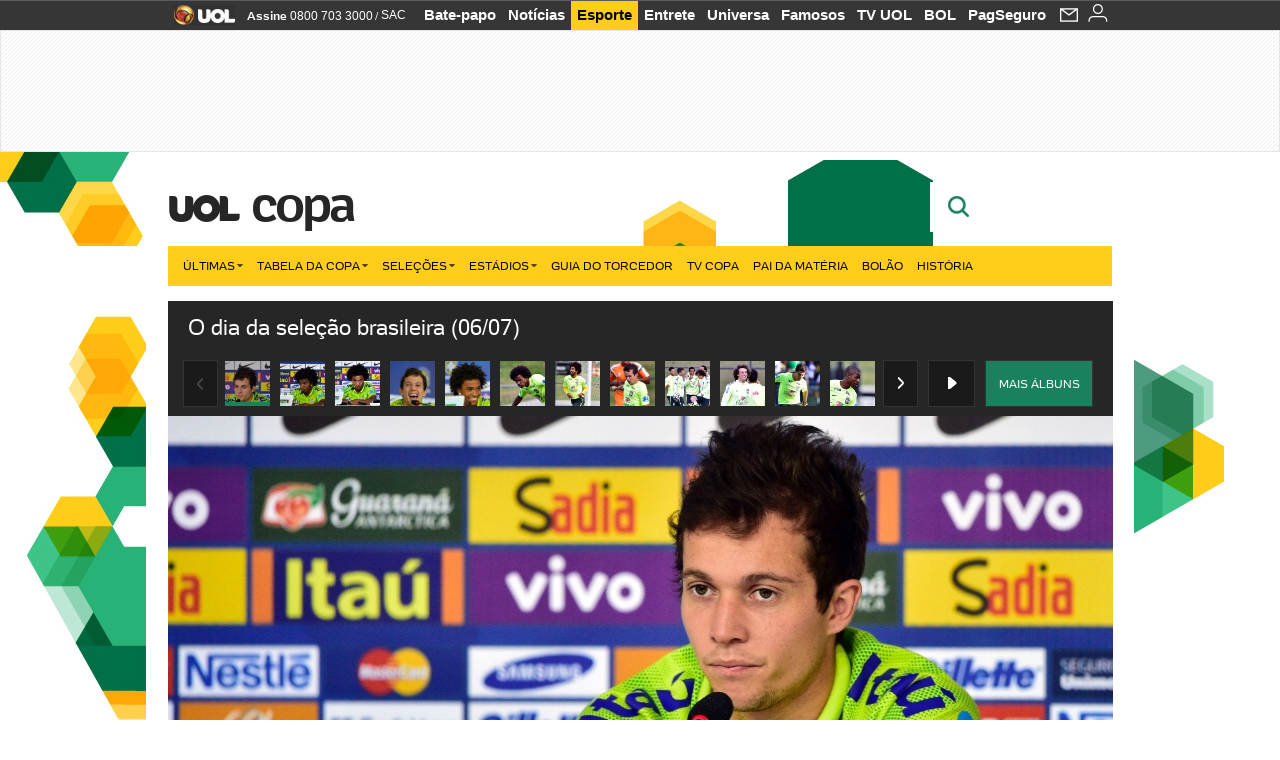

--- FILE ---
content_type: text/html;charset=UTF-8
request_url: https://copadomundo.uol.com.br/album/2014/07/06/o-dia-da-selecao-brasileira-0607.htm?abrefoto=1
body_size: 28523
content:
<!DOCTYPE html>
<html class="no-js" lang="pt-BR">
<head>
<script>
    var _comscore = _comscore || [];
    _comscore.push({
        c1: "2",
        c2: "6036356",
        options: {
            enableFirstPartyCookie: true,
            bypassUserConsentRequirementFor1PCookie: true
        }
    });
    (function () {
        var s = document.createElement("script"),
            el = document.getElementsByTagName("script")[0];
        s.async = true;
        s.src = "https://sb.scorecardresearch.com/cs/6036356/beacon.js";
        el.parentNode.insertBefore(s, el);
    })();
</script>
<link rel="dns-prefetch" href="https://conteudo.jsuol.com.br">
<link rel="dns-prefetch" href="https://stc.uol.com">
<link rel="dns-prefetch" href="https://conteudo.imguol.com.br">
<link rel="dns-prefetch" href="https://e.imguol.com">
<link rel="dns-prefetch" href="https://smetrics.uol.com.br">
<link rel="dns-prefetch" href="https://tm.uol.com.br">
<link rel="dns-prefetch" href="https://tm.jsuol.com.br">
<link rel="dns-prefetch" href="https://notify.uol.com.br">
<link rel="dns-prefetch" href="https://widget.perfil.uol.com.br">
<link rel="dns-prefetch" href="https://n.comentarios.uol.com.br">
<link rel="dns-prefetch" href="https://view.comentarios.uol.com.br">
<link rel="dns-prefetch" href="https://tagpage.uol.com.br">
<link rel="dns-prefetch" href="//mais.uol.com.br">
<link rel="dns-prefetch" href="https://tracker.bt.uol.com.br">
<link rel="dns-prefetch" href="https://dna.uol.com.br">
<link rel="dns-prefetch" href="https://logger.rm.uol.com.br">
<link rel="dns-prefetch" href="https://static.chartbeat.com">
<link rel="dns-prefetch" href="https://mab.chartbeat.com">
<link rel="dns-prefetch" href="https://ping.chartbeat.net">
<link rel="dns-prefetch" href="//www.googletagservices.com">
<link rel="dns-prefetch" href="//tt-10162-1.seg.t.tailtarget.com"><script>var inHeadTS=(new Date()).getTime();</script>
<meta charset="utf-8" />
<meta http-equiv="X-UA-Compatible" content="IE=edge,chrome=1" />
<meta http-equiv="Content-type" content="text/html; charset=utf-8" />
<title>O dia da sele&#231;&#227;o brasileira (06/07) - Fotos - UOL Copa do Mundo 2014</title>
<meta name="description" content="Acompanhe no UOL tudo sobre a Copa do Mundo 2014 no Brasil: tabela de jogos, not&iacute;cias, v&iacute;deos, ingressos, pa&iacute;ses, est&aacute;dios e muito mais" />
<meta name="robots" content="noindex,nofolow" />
<meta name="p:domain_verify" content="3773adcdaf781c767a0dca14277f9101" />
<meta name="referrer" content="always">
<meta property="fb:pages" content="146391125938238" />
<meta property="fb:pages" content="702958396425837">
<meta property="fb:pages" content="221456874659747">
<meta property="fb:pages" content="124493634232128" />
<meta property="fb:pages" content="115401215190141" />
<meta property="fb:pages" content="123014924007">
<meta property="fb:pages" content="120098554660" />
<meta property="fb:pages" content="21539158238" />
<meta property="fb:pages" content="124400289445" />
<meta property="fb:pages" content="143813098922" />
<meta property="fb:pages" content="21539158238">
<meta property="fb:pages" content="357889721305340">
                                                        <link rel="shortcut icon" href="//h.imguol.com/favicon.ico" type="image/x-icon" />
                                                        <link rel="apple-touch-icon" href="http://home.img.uol.com.br/icon-touch.png" />
<meta name="application-name" content="UOL Copa do Mundo 2014" />
<meta name="msapplication-tooltip" content="O dia da sele&#231;&#227;o brasileira (06/07) - Fotos - UOL Copa do Mundo 2014" />
<meta name="msapplication-starturl" content="http://copadomundo.uol.com.br/" />
<meta name="msapplication-navbutton-color" content="#376942" />
<meta name="msapplication-task" content="name=Bate-papo UOL;action-uri=//batepapo.uol.com.br/; icon-uri=//h.imguol.com/favicon.ico; window=self" />
<meta name="msapplication-task" content="name=Email;action-uri=//email.uol.com.br/; icon-uri=//h.imguol.com/favicon.ico; window=self" />
<meta name="msapplication-task" content="name=UOL Copa do Mundo 2014 - Notícias;action-uri=http://copadomundo.uol.com.br/noticias/; icon-uri=//h.imguol.com/favicon.ico; window=self" />
<meta name="msapplication-task" content="name=UOL Copa do Mundo 2014 - Fotos;action-uri=http://copadomundo.uol.com.br/fotos/; icon-uri=//h.imguol.com/favicon.ico; window=self" />
<meta name="msapplication-task" content="name=UOL Copa do Mundo 2014 - Vídeos;action-uri=http://copadomundo.uol.com.br/videos/; icon-uri=//h.imguol.com/favicon.ico; window=self" />
        			<script type="text/javascript">
	(function () {
			var overrideWurfl = {},
			availableOverride = true,
			listSize = 0,
			marrakeshCookie = '',
			testUA = null,
			theUA,
			de = '',
			_debug = ( window.debugWurfl ) ? window.debugWurfl.active : false;
		overrideWurfl = {
			list: [
				// User agent do simulador Opera Mobile Emulator
				'Opera/\d{0,1}\.\d{0,3}(.*)(; Opera Mobi\/)(.*)(Presto\/)',
				// Androids novos
				'(Android 4.)',
				// Blackberry 10
				'(BB10)',
				// Nokia Windows Phone
				'(Lumia)',
				//Generic
				'(Mobile)',
				'(iPhone)',
				// Windows Phone geral
				'(Windows Phone)'
			],
			blackList: [
				'iPad',
				'Xoom',
				'MZ604',
				'GT-P5100',
				'GT-P1000'
			],
			init: function () {
				marrakeshCookie = new RegExp( '.*?x-user-agent-class=(.*?)(\;.*?$|$)', 'g' );
				theUA = navigator.userAgent.toString();
				listSize = overrideWurfl.list.length;
				blackListSize = overrideWurfl.blackList.length;
				while ( blackListSize-- ){
					// Verifica se o aparelho atual esta na blacklist
					if( theUA.match( overrideWurfl.blackList[ blackListSize ] ) ){
						if ( _debug ) 
							window.debugWurfl._data.blacklistMatchs.push( overrideWurfl.blackList[ blackListSize ] );
						availableOverride = false;
					}
				};
				// Caso tenha passado na lista de userAgent que não devem cair na regra
				if( availableOverride ){
					while ( listSize-- ) {
						testUA = theUA.match( overrideWurfl.list[ listSize ] );
						if ( testUA !== null ) {
							if ( _debug ) 
								window.debugWurfl._data.listMatchs.push( overrideWurfl.list[ listSize ] );
							var uaCookie = unescape( document.cookie.replace( marrakeshCookie, '$1' ) );
							// Checa se é mobile, mas optou por ver web
							if ( uaCookie !== 'WEB' ) {
								de = new Date();
								de.setDate( de.getDate() + 4 );
								if ( !_debug ) {
									// Define o cookie SMART com data + 4 dias
									document.cookie = 'x-user-agent-class=SMART; expires=' + de.toUTCString() + '; path=/;domain=.uol.com.br';
									// Recarrega no novo template
									window.location.reload();
								}
							}
						};
					};
				};
			}
		};
		overrideWurfl.init();
	}());
</script>        
				<script type="text/javascript">
/*!
 * onDomReady.js 1.2 (c) 2012 Tubal Martin - MIT license
 * https://github.com/tubalmartin/ondomready
 */
!function(e){typeof define=="function"&&define.amd?define(e):window.onDomReady=e();}(function(){function d(e){if(!h){if(!t.body){return m(d);}h=!0;while(e=p.shift()){m(e);}}}function v(){l?(t.removeEventListener(a,v,r),d()):t[s]===i&&(t.detachEvent(f,v),d());}function m(e,t){setTimeout(e,+t>=0?t:1);}function y(e){h?m(e):p.push(e);}var e=window,t=e.document,n=t.documentElement,r=!1,i="complete",s="readyState",o="attachEvent",u="addEventListener",a="DOMContentLoaded",f="onreadystatechange",l=u in t,c=r,h=r,p=[];if(t[s]===i){m(d);}else{if(l){t[u](a,v,r),e[u]("load",d,r);}else{t[o](f,v),e[o]("onload",d);try{c=e.frameElement==null&&n;}catch(g){}c&&c.doScroll&&function b(){if(!h){try{c.doScroll("left");}catch(e){return m(b,50);}d();}}();}}return y.version="1.2",y;});
/*!
 * umod (c) 2013 - UOL
 * //conteudo.jsuol.com.br/c/_template/v1/web/js/umod.js
 */
var umod=(function(w,d){var is_debug=/debug=true/.test(location.search),debug=function(t){is_debug&&console.log(t);};var internal={"slider":{"url":"https://conteudo.jsuol.com.br/c/_template/v1/web/js/lib.slider/slider.js","obj":function(){return Lib.Slider;}},"timeline":{"url":"https://conteudo.jsuol.com.br/c/_template/v1/web/js/lib.uoltimeline/timeline.js","obj":function(){return Lib.Timeline;}},"share":{"url":"//conteudo.jsuol.com.br/c/_template/v1/web/js/lib.share/share.js","obj":function(){return Lib.Share;},"selector":".pg-share-box"}},external={"jquery":{"url":"https://conteudo.jsuol.com.br/c/jquery/jquery.js","obj":function(){return window.jQuery;}},"jquery.history":{"url":"https://conteudo.jsuol.com.br/c/jquery/jquery.history.js","obj":function(){return window.jQuery.fn.history;}},"jquery.hashchange":{"url":"https://conteudo.jsuol.com.br/c/jquery/jquery.hashchange.js","obj":function(){return window.jQuery.fn.hashchange;}},"jquery.rotativo":{"url":"https://conteudo.jsuol.com.br/c/_template/v1/web/js/lib.rotativo/rotativo.js","obj":function(){return window.jQuery.fn.rotativo;}},"jquery.lightbox":{"url":"https://conteudo.jsuol.com.br/c/_template/v1/web/js/lib.lightbox/lightbox.js","obj":function(){return window.jQuery.fn.lightbox;}},"datepicker":{"url":"https://conteudo.jsuol.com.br/c/jquery/datepicker/jquery.datepick.min.js","obj":function(){return window.jQuery.fn.datepick;}},"swfobject":{"url":"https://conteudo.jsuol.com.br/c/swfobject/swfobject.js","obj":function(){return window.swfobject;}},"highstock":{"url":"https://conteudo.jsuol.com.br/c/highstock/highstock.js","obj":function(){return window.Highstock;}},"highcharts":{"url":"https://conteudo.jsuol.com.br/c/highcharts/highcharts.js","obj":function(){return window.Highcharts;}},"highcharts.v3":{"url":"https://conteudo.jsuol.com.br/c/highcharts/v3/min.js","obj":function(){return window.Highcharts;}},"json":{"url":"https://conteudo.jsuol.com.br/c/json/json.js","obj":function(){return window.JSON;}},"hammer":{"url":"https://conteudo.jsuol.com.br/c/hammer/hammer.js","obj":function(){return window.Hammer;}},"jquery.hammer":{"url":"https://conteudo.jsuol.com.br/c/hammer/jquery.hammer.js","obj":function(){return window.jQuery.fn.hammer;}},"underscore":{"url":"https://conteudo.jsuol.com.br/c/underscore/underscore.js","obj":function(){return window._;}}};var internal_url_libs=(function(){var u={},i,lib;for(i in internal){lib=internal[i];lib.test=(function(test){return function(){return !!test.obj();};}(lib));u[lib.url]=internal[i];}for(i in external){lib=external[i];lib.test=(function(test){return function(){return !!test.obj();};}(lib));}return u;}());var loaded_script={};var loadScript=(function(w,d){var loaded=loaded_script,head,loadScript;loadScript=function(url,callback,scope,charset){head=head||document.getElementsByTagName("head")[0];url=url.replace(/((&|\?)(cache|v)=?[^&]+)+/g,"");if(loaded[url]){loaded[url].tag.getAttribute("ready")=="true"?callback.call(scope||null):loaded[url].callback.push(callback);return true;}if(callback instanceof Array==false){callback=[callback];}var sc=d.createElement("script");sc.type="text/javascript";sc.async=true;sc.charset=charset||"utf-8";sc.src=url+(is_debug?"?debug=true":"");sc.onload=sc.onreadystatechange=(function(url,callback,scope,sc){return function(){if(!sc.readyState||sc.readyState=="loaded"||sc.readyState=="complete"){head.removeChild(sc);sc.onload=sc.onreadystatechange=null;sc.setAttribute("ready","true");var f;while((f=callback.shift())){if(typeof f=="function"){f.call(scope||null);}}}};})(url,callback,scope,sc);head.insertBefore(sc,head.firstChild);loaded[url]={"tag":sc,"callback":callback};return sc;};return loadScript;}(w,d));function capitalizeName(name){name=name.toLowerCase();if(name.length<3){return name.toUpperCase();}return name.charAt(0).toUpperCase()+name.slice(1);}function cloneArray(arr){var t=arr.length,n=[],i;for(i=0;i<t;i++){n.push(arr[i]);}return n;}function map(arr,func){var n=[];for(var i=0,m=arr.length;i<m;i++){var ret=func.call(null,arr[i]);if(typeof ret=="function"){n.push(ret());}}return n;}var umod=w.umod||{};var Lib=w.Lib=w.Lib||{};var pre_callback={};var loaded_lib={};umod.register=function(name,url,dependencies,mod){name=capitalizeName(name);if(loaded_lib[name]==true){debug("["+name+"]\tlib já registrada, ignorando.");return Lib[name]._umod;}debug("["+name+"]\tregistrando módulo");if(this.get(name)!==false){return this.get(name)._umod;}Lib[name]=mod;mod._umod={"name":name,"ready":false,"callback":pre_callback[name]||[],"dependencies":dependencies,"_dependencies":cloneArray(dependencies),"whenDone":function(f){umod.exec(name,f);}};mod.ready=mod._umod.whenDone;pre_callback[name]&&delete pre_callback[name];var hash_name=name.toLowerCase();if(!internal[hash_name]){internal[hash_name]={"url":url,"obj":function(){return false;}};internal_url_libs[url]=hash_name;mod.ready(function(){internal[hash_name].test=function(){return true;};});}this.dependencies(name);loaded_lib[name]=true;loaded_lib[url]=true;return mod._umod;};umod.load=function(script,callback){var url=internal[script]||external[script],is_url=/^http/.test(script)==true;if(url||is_url==true){if(url&&url.test()===false||is_url==true){url=(url&&url.url)||script;loadScript(url,(function(){return function(){is_url&&(script=internal_url_libs[script]||script);internal[script]?umod.exec(script,callback):(function(){if(is_url==true||!!internal[script]==false){loaded_lib[script]=true;}if(is_url==false&&url){loaded_lib[url]=true;}typeof callback=="function"&&callback();}());};}()));return true;}else{typeof callback=="function"&&callback.call(null);return true;}}return false;};umod.get=function(name){name=capitalizeName(name);if(name){return Lib[name]||false;}return Lib;};umod.exec=function(name,func){name=capitalizeName(name);var mod=this.get(name);if(mod==false){pre_callback[name]=pre_callback[name]||[];pre_callback[name].push(func);return false;}var _umod=mod._umod,self=this;if(_umod.ready==false){debug("["+name+"]\thá dependências, execução na fila");_umod.callback.push(function(){self.exec(name,func);});return _umod;}if(typeof func=="function"){onDomReady(function(){func.call(mod);});}return true||_umod;};umod.dependencies=function(name){name=capitalizeName(name);var mod=this.get(name),dependencies=mod._umod._dependencies;if(dependencies.length){debug("["+name+"]\tcarregando dependência ("+dependencies[0]+")");return this.load(dependencies.shift(),function(){umod.dependencies(name);});}this.ready(name);};umod.objects=function(name){name=capitalizeName(name);var _umod=this.get(name)._umod;return map(_umod.dependencies,function(id){return(internal[id]||external[id]||{}).obj||null;});};umod.ready=function(name){name=capitalizeName(name);var mod=this.get(name),_umod=mod._umod,callbacks=_umod.callback,callback;_umod.ready=true;debug("["+name+"]\tready");var lib=Lib[name]=typeof mod=="function"?mod.apply(mod,this.objects(name)):mod;lib._umod=_umod;lib.ready=_umod.whenDone;(typeof lib._constructor=="function"||typeof lib.constructor=="function")&&this.exec(name,lib._constructor||lib.constructor);while((callback=callbacks.shift())){this.exec(name,callback);}delete _umod._dependencies;delete _umod.callback;delete _umod.whenDone;return true;};umod.loaded=loaded_lib;onDomReady(function(){var libs=internal,lib,name,selector;if(document.querySelectorAll||window.jQuery){for(name in libs){selector=[];lib=libs[name];if(lib.selector){if(document.querySelectorAll){selector=document.querySelectorAll(lib.selector);}else{if(window.jQuery){selector=jQuery(lib.selector);}}}if(selector.length>0){umod.load(name);}}}});umod.version="1.13.07 build 11.1148";return umod;}(window,document));
</script>
	<link type="text/css" rel="stylesheet" href="//conteudo.jsuol.com.br/c/_template/v1/_geral/css/styles.css?&file=geral&type=parse&versao=v1&plataforma=web&portal=uol&media=album&cache=1gddg11m9" />
	<link type="text/css" rel="stylesheet" href="//conteudo.jsuol.com.br/c/_template/v1/_geral/css/styles.css?&file=especifico&type=parse&versao=v1&plataforma=web&portal=uol&estacao=copadomundo&estacao-id=copa-do-mundo-2014&cache=1gddg11m9" />
										<link type="text/css" rel="stylesheet" href="//lib.uol.com.br/album/album.css?&cache=1gddg11m9" />
												<link type="text/css" rel="stylesheet" href="//conteudo.jsuol.com.br/c/_template/v1/web/css/internas/album.css?&cache=1gddg11m9" />
												<link type="text/css" rel="stylesheet" href="//conteudo.jsuol.com.br/c/_template/v1/web/uol/css/modulo/gera-modulos/animated-gif.css?&cache=1gddg11m9" />
				<link type="text/css" rel="stylesheet" href="//conteudo.jsuol.com.br/c/_template/v1/web/uol/css/estrutura/conteudo-auxiliar.css?&cache=1gddg11m9" />
		<script type="text/javascript" src="https://conteudo.jsuol.com.br/c/modernizr/modernizr.js"></script>
				<script>
		var useBannerAsync = ("true" == "true");
		window.uolads = window.uolads || [];
		</script>
			<script type="text/javascript">
				window.universal_variable = window.universal_variable || {};
				window.universal_variable.dfp = {
				  "custom_params" : {
				    "subchan" : "esportealbum",
				    "keyword" : ""
				  }
				}
				window.universal_variable.page = window.universal_variable.page || {};
				window.universal_variable.sc = window.universal_variable.sc || {};
				window.universal_variable.sc.components = window.universal_variable.sc.components || [];
			    if (document.cookie.match(/widget-notificacao/g)) {
				    universal_variable.sc.components = ['widget-notificacoes-logado']
			    } else {
			        universal_variable.sc.components = ['widget-notificacoes-deslogado']
			    }
													window.universal_variable.page.tags = [16337,50113,15308];
			</script>
			<!-- GPT -->
			<script async src="https://www.googletagservices.com/tag/js/gpt.js"></script>
			<!-- TailTarget -->
			<script async src="https://tm.jsuol.com.br/modules/external/tailtarget/profiles.js"></script>
			<script async src="https://tm.jsuol.com.br/modules/external/tailtarget/t3m/TT-10162-1/CT-10.js"></script>
			<!-- Tagmanager --> 
																		<script async src="https://tm.jsuol.com.br/uoltm.js?id=zvcg6p"></script>
							<script type="text/javascript" src="https://conteudo.jsuol.com.br/c/_template/v1/web/js/uolutils.js?&cache=1gddg11m9" charset="utf-8"></script>
		<!-- fotoParam = 1 -->
	<meta content="O dia da sele&#231;&#227;o brasileira (06/07)" name="title" />
	<meta property="og:title" content="O dia da sele&#231;&#227;o brasileira (06/07)" />
	<meta property="og:description" content="Bernard concede entrevista coletiva durante a prepara&#231;&#227;o da sele&#231;&#227;o brasileira para a semifinal da Copa, contra a Alemanha" />
	<meta property="og:image" content="https://conteudo.imguol.com.br/c/esporte/2014/07/06/06jul2014---bernard-concede-entrevista-coletiva-durante-a-preparacao-da-selecao-brasileira-para-a-semifinal-da-copa-contra-a-alemanha-1404664440328_615x470.jpg" />
		<meta property="og:url" content="https://copadomundo.uol.com.br/album/2014/07/06/o-dia-da-selecao-brasileira-0607.htm" />
	<meta property="fb:app_id" content="190329594333794" />
	<meta property="og:site_name" content="UOL Copa do Mundo 2014" />
	<meta property="og:locale" content="pt_BR" />
        	    	    		<meta property="og:type" content="article" />
    	    	    	<meta itemprop="name" content="O dia da sele&#231;&#227;o brasileira (06/07)" />
	<meta itemprop="description" content="Bernard concede entrevista coletiva durante a prepara&#231;&#227;o da sele&#231;&#227;o brasileira para a semifinal da Copa, contra a Alemanha" />
	<meta itemprop="image" content="https://conteudo.imguol.com.br/c/esporte/2014/07/06/06jul2014---bernard-concede-entrevista-coletiva-durante-a-preparacao-da-selecao-brasileira-para-a-semifinal-da-copa-contra-a-alemanha-1404664440328_615x470.jpg" />
	<meta name="twitter:card" content="summary_large_image">
	<meta name="twitter:site" content="@UOL">
	<meta name="twitter:title" content="O dia da sele&#231;&#227;o brasileira (06/07)">
	<meta name="twitter:description" content="Bernard concede entrevista coletiva durante a prepara&#231;&#227;o da sele&#231;&#227;o brasileira para a semifinal da Copa, contra a Alemanha">
	<meta name="twitter:image:src" content="https://conteudo.imguol.com.br/c/esporte/2014/07/06/06jul2014---bernard-concede-entrevista-coletiva-durante-a-preparacao-da-selecao-brasileira-para-a-semifinal-da-copa-contra-a-alemanha-1404664440328_615x470.jpg">
	<meta name="twitter:creator" content="">
	<meta name="twitter:domain" content="">
	<link rel="image_src" href="https://conteudo.imguol.com.br/c/esporte/2014/07/06/06jul2014---bernard-concede-entrevista-coletiva-durante-a-preparacao-da-selecao-brasileira-para-a-semifinal-da-copa-contra-a-alemanha-1404664440328_615x470.jpg" />
		      <script type="text/javascript">
          var _sf_async_config = _sf_async_config || {};
          /** CONFIGURATION START **/
          _sf_async_config.uid = 61085; // ACCOUNT NUMBER
		  _sf_async_config.domain = 'uol.com.br'; // DOMAIN
          _sf_async_config.flickerControl = false;
          _sf_async_config.useCanonical = true;
		  _sf_async_config.autoDetect = false;
          /** CONFIGURATION END **/
          var _sf_startpt = (new Date()).getTime();
      </script>
      <script async src="https://static.chartbeat.com/js/chartbeat_mab.js"></script>
	</head>
	<body class="projeto-2011 album album-editorial full" >
		<noscript><img src="https://sb.scorecardresearch.com/p?c1=2&c2=6036356&cv=4.4.0&cj=1&sd" /></noscript>
<div class="barrauol-bg full" id="barrav2">
	<div class="buol2011" id="barrauol">
		<ul class="poll-left">
			<li class="logouol"><a  href="https://www.uol.com.br/" target="_top" title="UOL - O melhor conteúdo">
				<img data-metrics='{"reference":"uol","event-label":"header","action":"https://www.uol.com.br/"}' src="https://conteudo.imguol.com.br/c/_layout/v1/_geral/icones/logo-uol-2.png" border="0" width="61" height="20" alt="UOL - O melhor conteúdo" title="UOL - O melhor conteúdo"></a>
			</li>
			<li class="suporte assinen"><a href="https://assine.uol.com.br/?cmpid=barrauol" target="_top"><strong data-metrics='{"reference":"assine","event-label":"header","action":"https://assine.uol.com.br/?cmpid=barrauol"}' >Assine</strong>&nbsp;<span data-metrics='{"reference":"assine","event-label":"header","action":"https://assine.uol.com.br/?cmpid=barrauol"}'>0800 703 3000</span></a></li>
			<li class="suporte slash"><span>/</span></li>
			<li class="suporte sacn"><a data-metrics='{"reference":"sac","event-label":"header"}' href="https://sac.uol.com.br/">SAC</a></li>
		</ul>
		<ul class="poll-right">
			<li class="canal buol_bate-papo"><a data-metrics='{"reference":"batepapo","event-label":"header"}' class="h-bg-color1" href="https://batepapo.uol.com.br/">Bate-papo</a></li>
			<li class="canal buol_noticias"><a data-metrics='{"reference":"noticias","event-label":"header"}' class="h-bg-color1" href="https://noticias.uol.com.br/">Notícias</a></li>
			<li class="canal buol_esporte"><a data-metrics='{"reference":"esporte","event-label":"header"}' class="h-bg-color1" href="https://esporte.uol.com.br/">Esporte</a></li>
			<li class="canal buol_entretenimento"><a data-metrics='{"reference":"entretenimento","event-label":"header"}' class="h-bg-color1" href="https://entretenimento.uol.com.br/">Entrete</a></li>
			<li class="canal buol_mulher"><a data-metrics='{"reference":"universa","event-label":"header"}' class="h-bg-color1" href="https://universa.uol.com.br/">Universa</a></li>
			<li class="canal buol_radio"><a data-metrics='{"reference":"tvefamosos","event-label":"header"}' class="h-bg-color1" href="https://tvefamosos.uol.com.br/">Famosos</a></li>
			<li class="canal buol_video"><a data-metrics='{"reference":"tvuol","event-label":"header"}' class="h-bg-color1" href="https://tvuol.uol.com.br/">TV UOL</a></li>
			<li class="canal buol_e-mailgratis"><a data-metrics='{"reference":"bol","event-label":"header"}' class="h-bg-color1" href="https://www.bol.uol.com.br/">BOL</a></li>
			<li class="canal buol_shopping"><a data-metrics='{"reference":"pagseguro","event-label":"header"}' class="h-bg-color1" href="https://clicklogger.rm.uol.com.br/?prd=32&grp=src:210;chn:539;cpg:barrauol;creative:barrauol-pagseguro&msr=Cliques%20de%20Origem:1&oper=11&redir=https://pagseguro.uol.com.br/">PagSeguro</a></li>
							<li class="canal buol_e-mail">
					<a class="h-bg-color1" id="notification-email" data-metrics='{"reference":"email","event-label":"email-checkin-barra"}' href="https://email.uol.com.br/">
						<i class="icon-mail pg-share-icon-e-mail"></i>
					</a>
				</li>
										<!-- widget notificação -->
				<li class="canal buol_wnot">
					<div id="profile-avatar">
						<span class="login"><a></a></span>
					</div>
				</li>
					</ul>
	</div>
</div>
							<div id="banner-stick" class="banner-stick">
					<div class="publicidade-full-banner">
		<div class="tm-ads " id="banner-728x90-area">
		<script>window.uolads && window.uolads.push({ id: "banner-728x90-area" });</script>
	</div>
					</div>
				</div>
<header id="header" class="pg-bgcolor1">
    <!--        <section id="navegacao" class="pg-bordercolor6">
            <div class="centraliza">
                                                <nav id="direto-ao-assunto" class="bgcolor0 pg-bordercolor6">
                        <span class="left first pg-color5">Direto ao assunto</span>
            <span class="left pg-color5 arrow pg-sprites1 flecha-dir">&gt;</span>
                                <a href="http://copadomundo.uol.com.br/pos-jogo/2014-07-13-alemanha-x-argentina.htm" class="click:copa-do-mundo-2014_direto-ao-assunto left transition-025 pg-color10 h-font-color1">Alemanha 1 x 0 Argentina</a>
            <span class="left pg-color5 dot">.</span>
                                <a href="http://copadomundo.uol.com.br/especiais/2014/micos-da-copa.htm" class="click:copa-do-mundo-2014_direto-ao-assunto left transition-025 pg-color10 h-font-color1">Os micos</a>
            <span class="left pg-color5 dot">.</span>
                                <a href="http://copadomundo.uol.com.br/especiais/2014/celebridades-da-copa.htm" class="click:copa-do-mundo-2014_direto-ao-assunto left transition-025 pg-color10 h-font-color1">Celebridades do Mundial</a>
            <span class="left pg-color5 dot">.</span>
                                <a href="http://copadomundo.uol.com.br/noticias/redacao/2014/07/13/10-as-historias-mais-imperdiveis-deste-domingo-1407.htm" class="click:copa-do-mundo-2014_direto-ao-assunto left transition-025 pg-color10 h-font-color1">10+</a>
            <span class="left pg-color5 dot">.</span>
                                <a href="http://copadomundo.uol.com.br/destaques-do-dia/2014-07-13.htm" class="click:copa-do-mundo-2014_direto-ao-assunto left transition-025 pg-color10 h-font-color1">Destaques 13/07</a>
            <span class="left pg-color5 dot">.</span>
                                <a href="http://bolao.esporte.uol.com.br/web/home.do?competition=409" class="click:copa-do-mundo-2014_direto-ao-assunto left transition-025 pg-color10 h-font-color1">Bolão</a>
            <span class="left pg-color5 dot"></span>
            </nav>            </div>
        </section>
    -->
    <!-- 
        ** Adiciona a barra "Manifesto UOL nas eleições: # informação contra o achismo" apenas em UOL Eleições 
        ** Aplicado também em: V1/mobile/uol/smart/cabecalho.vm
    -->
    <section id="barra-estacao">
                <div class="centraliza">
<h1 id="titulo-uol">
        <a id="uol" href="//www.uol.com.br/" class="pg-color3 h-font-color1 transition-025 click:copa-do-mundo-2014_logo-uol"><span>UOL</span></a>
    <a class="estacao pg-color3 h-font-color1 transition-025 click:copa-do-mundo-2014_logo-header" href="http://copadomundo.uol.com.br/">Copa</a>
</h1>
		<span class="tm-ads selo" id="banner-120x35-area">
		<script>window.uolads && window.uolads.push({ id: "banner-120x35-area" });</script>
	</span>
                                                            <div class='outrasEstacoes'>
                        <form role="search" id="busca" class="srch type" action="https://copadomundo.uol.com.br/busca" method="get">
        <div class="srchForm">
            <div class="srchGlass"><i class="sprites1"></i></div>
            <div class="srchClose"><i class="sprites1"></i></div>
            <div class="srchInput">
                <input type="text" name="term" placeholder="Busque notícias na web ou no UOL"/>
            </div>
        </div>
    </form>
                    </div>
                                                </div>
            </section>
</header>
	<nav id="header-menu" class="centraliza bg-conteudo">
		<ul class="headerMenu bg-color1">
							<li class="menuItem left drop h-pg-bgcolor1 h-font-color1 com-imagem first transition-025">
					<a class="click:copa_menu_barra itemAnchor item-menu font-color3 h-font-color1" href="http://copadomundo.uol.com.br/2014/ultimas/">Últimas<i class="pg-sprites1 drop-seta"></i></a>
																										<div class="drop-container pg-bgcolor1 pg-bordercolor7 menu-flutuante">
															<ul class="left">
																												<li class="subMenuItem h-pg-bgcolor8 transition-010">
											<a class="click:copa_submenu_barra subItemAnchor item-menu pg-color5 titulo transition-010" href="http://copadomundo.uol.com.br/2014/ultimas/">
																								Página principal <i class="pg-sprites1 seta"></i>											</a>
										</li>
																			<li class="subMenuItem h-pg-bgcolor8 transition-010">
											<a class="click:copa_submenu_barra subItemAnchor item-menu pg-color5  transition-010" href="http://copadomundo.uol.com.br/2014/noticias/">
																								Notícias 											</a>
										</li>
																			<li class="subMenuItem h-pg-bgcolor8 transition-010">
											<a class="click:copa_submenu_barra subItemAnchor item-menu pg-color5  transition-010" href="http://copadomundo.uol.com.br/2014/fotos/">
																								Fotos 											</a>
										</li>
																			<li class="subMenuItem h-pg-bgcolor8 transition-010">
											<a class="click:copa_submenu_barra subItemAnchor item-menu pg-color5  transition-010" href="http://copadomundo.uol.com.br/2014/videos/">
																								Vídeos 											</a>
										</li>
																			<li class="subMenuItem h-pg-bgcolor8 transition-010">
											<a class="click:copa_submenu_barra subItemAnchor item-menu pg-color5  transition-010" href="http://copadomundo.uol.com.br/2014/infograficos/">
																								Infográficos 											</a>
										</li>
																			<li class="subMenuItem h-pg-bgcolor8 transition-010">
											<a class="click:copa_submenu_barra subItemAnchor item-menu pg-color5  transition-010" href="http://copadomundo.uol.com.br/2014/quiz/">
																								Quizzes 											</a>
										</li>
																	</ul>
													</div>
									</li>
							<li class="menuItem left drop h-pg-bgcolor1 h-font-color1 com-imagem transition-025">
					<a class="click:copa_menu_barra itemAnchor item-menu font-color3 h-font-color1" href="http://copadomundo.uol.com.br/2014/tabela-da-copa/">Tabela da Copa<i class="pg-sprites1 drop-seta"></i></a>
																										<div class="drop-container pg-bgcolor1 pg-bordercolor7 menu-flutuante">
															<ul class="left">
																												<li class="subMenuItem h-pg-bgcolor8 transition-010">
											<a class="click:copa_submenu_barra subItemAnchor item-menu pg-color5 titulo transition-010" href="http://copadomundo.uol.com.br/2014/tabela-da-copa/">
																								Página principal <i class="pg-sprites1 seta"></i>											</a>
										</li>
																			<li class="subMenuItem h-pg-bgcolor8 transition-010">
											<a class="click:copa_submenu_barra subItemAnchor item-menu pg-color5  transition-010" href="http://copadomundo.uol.com.br/2014/tabela-da-copa/classificacao-e-simulador/">
																								Classificação e Jogos 											</a>
										</li>
																			<li class="subMenuItem h-pg-bgcolor8 transition-010">
											<a class="click:copa_submenu_barra subItemAnchor item-menu pg-color5  transition-010" href="http://copadomundo.uol.com.br/2014/tabela-da-copa/classificacao-e-simulador/?simulador">
																								Simulador 											</a>
										</li>
																			<li class="subMenuItem h-pg-bgcolor8 transition-010">
											<a class="click:copa_submenu_barra subItemAnchor item-menu pg-color5  transition-010" href="http://copadomundo.uol.com.br/2014/tabela-da-copa/#tabela">
																								Calendário 											</a>
										</li>
																			<li class="subMenuItem h-pg-bgcolor8 transition-010">
											<a class="click:copa_submenu_barra subItemAnchor item-menu pg-color5  transition-010" href="http://copadomundo.uol.com.br/2014/artilheiros/">
																								Artilheiros 											</a>
										</li>
																			<li class="subMenuItem h-pg-bgcolor8 transition-010">
											<a class="click:copa_submenu_barra subItemAnchor item-menu pg-color5  transition-010" href="http://copadomundo.uol.com.br/2014/regulamento/">
																								Regulamento 											</a>
										</li>
																	</ul>
													</div>
									</li>
							<li class="menuItem left drop h-pg-bgcolor1 h-font-color1 com-imagem transition-025">
					<a class="click:copa_menu_barra itemAnchor item-menu font-color3 h-font-color1" href="javascript:void();">Seleções<i class="pg-sprites1 drop-seta"></i></a>
																										<div class="drop-container pg-bgcolor1 pg-bordercolor7 menu-flutuante colunado cols-3 ">
															<ul class="left">
																												<li class="subMenuItem h-pg-bgcolor8 transition-010">
											<a class="click:copa_submenu_barra subItemAnchor item-menu pg-color5 titulo transition-010" href="http://copadomundo.uol.com.br/paises-participantes/brasil/">
																								Seleção Brasileira 											</a>
										</li>
																			<li class="subMenuItem h-pg-bgcolor8 transition-010">
											<a class="click:copa_submenu_barra subItemAnchor item-menu pg-color5  transition-010" href="http://copadomundo.uol.com.br/enquetes/2014/05/07/convocacao-da-selecao-para-a-copa-do-mundo.htm">
																								Jogadores 											</a>
										</li>
																			<li class="subMenuItem h-pg-bgcolor8 transition-010">
											<a class="click:copa_submenu_barra subItemAnchor item-menu pg-color5  transition-010" href="http://copadomundo.uol.com.br/paises-participantes/brasil/jogos/">
																								Jogos e resultados 											</a>
										</li>
																			<li class="subMenuItem h-pg-bgcolor8 transition-010">
											<a class="click:copa_submenu_barra subItemAnchor item-menu pg-color5  transition-010" href="http://copadomundo.uol.com.br/paises-participantes/brasil/escale-a-selecao/">
																								Escale o Brasil 											</a>
										</li>
																			<li class="subMenuItem h-pg-bgcolor8 transition-010">
											<a class="click:copa_submenu_barra subItemAnchor item-menu pg-color5  transition-010" href="http://copadomundo.uol.com.br/paises-participantes/enquetes/convoque-a-selecao/2014/04/14/convoque-a-selecao.htm">
																								Convoque a seleção 											</a>
										</li>
																	</ul>
															<ul class="left">
																												<li class="subMenuItem h-pg-bgcolor8 transition-010">
											<a class="click:copa_submenu_barra subItemAnchor item-menu pg-color5  transition-010" href="http://copadomundo.uol.com.br/paises-participantes/alemanha/">
																								Alemanha 											</a>
										</li>
																			<li class="subMenuItem h-pg-bgcolor8 transition-010">
											<a class="click:copa_submenu_barra subItemAnchor item-menu pg-color5  transition-010" href="http://copadomundo.uol.com.br/paises-participantes/argelia/">
																								Argélia 											</a>
										</li>
																			<li class="subMenuItem h-pg-bgcolor8 transition-010">
											<a class="click:copa_submenu_barra subItemAnchor item-menu pg-color5  transition-010" href="http://copadomundo.uol.com.br/paises-participantes/argentina/">
																								Argentina 											</a>
										</li>
																			<li class="subMenuItem h-pg-bgcolor8 transition-010">
											<a class="click:copa_submenu_barra subItemAnchor item-menu pg-color5  transition-010" href="http://copadomundo.uol.com.br/paises-participantes/australia/">
																								Austrália 											</a>
										</li>
																			<li class="subMenuItem h-pg-bgcolor8 transition-010">
											<a class="click:copa_submenu_barra subItemAnchor item-menu pg-color5  transition-010" href="http://copadomundo.uol.com.br/paises-participantes/belgica/">
																								Bélgica 											</a>
										</li>
																			<li class="subMenuItem h-pg-bgcolor8 transition-010">
											<a class="click:copa_submenu_barra subItemAnchor item-menu pg-color5  transition-010" href="http://copadomundo.uol.com.br/paises-participantes/bosnia-herzegovina/">
																								Bósnia-Herzegóvina 											</a>
										</li>
																			<li class="subMenuItem h-pg-bgcolor8 transition-010">
											<a class="click:copa_submenu_barra subItemAnchor item-menu pg-color5  transition-010" href="http://copadomundo.uol.com.br/paises-participantes/camaroes/">
																								Camarões 											</a>
										</li>
																			<li class="subMenuItem h-pg-bgcolor8 transition-010">
											<a class="click:copa_submenu_barra subItemAnchor item-menu pg-color5  transition-010" href="http://copadomundo.uol.com.br/paises-participantes/chile/">
																								Chile 											</a>
										</li>
																			<li class="subMenuItem h-pg-bgcolor8 transition-010">
											<a class="click:copa_submenu_barra subItemAnchor item-menu pg-color5  transition-010" href="http://copadomundo.uol.com.br/paises-participantes/colombia/">
																								Colômbia 											</a>
										</li>
																			<li class="subMenuItem h-pg-bgcolor8 transition-010">
											<a class="click:copa_submenu_barra subItemAnchor item-menu pg-color5  transition-010" href="http://copadomundo.uol.com.br/paises-participantes/coreia-do-sul/">
																								Coreia do Sul 											</a>
										</li>
																			<li class="subMenuItem h-pg-bgcolor8 transition-010">
											<a class="click:copa_submenu_barra subItemAnchor item-menu pg-color5  transition-010" href="http://copadomundo.uol.com.br/paises-participantes/costa-do-marfim/">
																								Costa do Marfim 											</a>
										</li>
																			<li class="subMenuItem h-pg-bgcolor8 transition-010">
											<a class="click:copa_submenu_barra subItemAnchor item-menu pg-color5  transition-010" href="http://copadomundo.uol.com.br/paises-participantes/costa-rica/">
																								Costa Rica 											</a>
										</li>
																			<li class="subMenuItem h-pg-bgcolor8 transition-010">
											<a class="click:copa_submenu_barra subItemAnchor item-menu pg-color5  transition-010" href="http://copadomundo.uol.com.br/paises-participantes/croacia/">
																								Croácia 											</a>
										</li>
																			<li class="subMenuItem h-pg-bgcolor8 transition-010">
											<a class="click:copa_submenu_barra subItemAnchor item-menu pg-color5  transition-010" href="http://copadomundo.uol.com.br/paises-participantes/equador/">
																								Equador 											</a>
										</li>
																			<li class="subMenuItem h-pg-bgcolor8 transition-010">
											<a class="click:copa_submenu_barra subItemAnchor item-menu pg-color5  transition-010" href="http://copadomundo.uol.com.br/paises-participantes/espanha/">
																								Espanha 											</a>
										</li>
																			<li class="subMenuItem h-pg-bgcolor8 transition-010">
											<a class="click:copa_submenu_barra subItemAnchor item-menu pg-color5  transition-010" href="http://copadomundo.uol.com.br/paises-participantes/estados-unidos/">
																								Estados Unidos 											</a>
										</li>
																	</ul>
															<ul class="left">
																												<li class="subMenuItem h-pg-bgcolor8 transition-010">
											<a class="click:copa_submenu_barra subItemAnchor item-menu pg-color5  transition-010" href="http://copadomundo.uol.com.br/paises-participantes/franca/">
																								França 											</a>
										</li>
																			<li class="subMenuItem h-pg-bgcolor8 transition-010">
											<a class="click:copa_submenu_barra subItemAnchor item-menu pg-color5  transition-010" href="http://copadomundo.uol.com.br/paises-participantes/gana/">
																								Gana 											</a>
										</li>
																			<li class="subMenuItem h-pg-bgcolor8 transition-010">
											<a class="click:copa_submenu_barra subItemAnchor item-menu pg-color5  transition-010" href="http://copadomundo.uol.com.br/paises-participantes/grecia/">
																								Grécia 											</a>
										</li>
																			<li class="subMenuItem h-pg-bgcolor8 transition-010">
											<a class="click:copa_submenu_barra subItemAnchor item-menu pg-color5  transition-010" href="http://copadomundo.uol.com.br/paises-participantes/holanda/">
																								Holanda 											</a>
										</li>
																			<li class="subMenuItem h-pg-bgcolor8 transition-010">
											<a class="click:copa_submenu_barra subItemAnchor item-menu pg-color5  transition-010" href="http://copadomundo.uol.com.br/paises-participantes/honduras/">
																								Honduras 											</a>
										</li>
																			<li class="subMenuItem h-pg-bgcolor8 transition-010">
											<a class="click:copa_submenu_barra subItemAnchor item-menu pg-color5  transition-010" href="http://copadomundo.uol.com.br/paises-participantes/inglaterra/">
																								Inglaterra 											</a>
										</li>
																			<li class="subMenuItem h-pg-bgcolor8 transition-010">
											<a class="click:copa_submenu_barra subItemAnchor item-menu pg-color5  transition-010" href="http://copadomundo.uol.com.br/paises-participantes/ira/">
																								Irã 											</a>
										</li>
																			<li class="subMenuItem h-pg-bgcolor8 transition-010">
											<a class="click:copa_submenu_barra subItemAnchor item-menu pg-color5  transition-010" href="http://copadomundo.uol.com.br/paises-participantes/italia/">
																								Itália 											</a>
										</li>
																			<li class="subMenuItem h-pg-bgcolor8 transition-010">
											<a class="click:copa_submenu_barra subItemAnchor item-menu pg-color5  transition-010" href="http://copadomundo.uol.com.br/paises-participantes/japao/">
																								Japão 											</a>
										</li>
																			<li class="subMenuItem h-pg-bgcolor8 transition-010">
											<a class="click:copa_submenu_barra subItemAnchor item-menu pg-color5  transition-010" href="http://copadomundo.uol.com.br/paises-participantes/mexico/">
																								México 											</a>
										</li>
																			<li class="subMenuItem h-pg-bgcolor8 transition-010">
											<a class="click:copa_submenu_barra subItemAnchor item-menu pg-color5  transition-010" href="http://copadomundo.uol.com.br/paises-participantes/nigeria/">
																								Nigéria 											</a>
										</li>
																			<li class="subMenuItem h-pg-bgcolor8 transition-010">
											<a class="click:copa_submenu_barra subItemAnchor item-menu pg-color5  transition-010" href="http://copadomundo.uol.com.br/paises-participantes/portugal/">
																								Portugal 											</a>
										</li>
																			<li class="subMenuItem h-pg-bgcolor8 transition-010">
											<a class="click:copa_submenu_barra subItemAnchor item-menu pg-color5  transition-010" href="http://copadomundo.uol.com.br/paises-participantes/russia/">
																								Rússia 											</a>
										</li>
																			<li class="subMenuItem h-pg-bgcolor8 transition-010">
											<a class="click:copa_submenu_barra subItemAnchor item-menu pg-color5  transition-010" href="http://copadomundo.uol.com.br/paises-participantes/suica/">
																								Suíça 											</a>
										</li>
																			<li class="subMenuItem h-pg-bgcolor8 transition-010">
											<a class="click:copa_submenu_barra subItemAnchor item-menu pg-color5  transition-010" href="http://copadomundo.uol.com.br/paises-participantes/uruguai/">
																								Uruguai 											</a>
										</li>
																	</ul>
													</div>
									</li>
							<li class="menuItem left drop h-pg-bgcolor1 h-font-color1 com-imagem transition-025">
					<a class="click:copa_menu_barra itemAnchor item-menu font-color3 h-font-color1" href="http://copadomundo.uol.com.br/cidades-sede-e-estadios/2014/estadios/">Estádios<i class="pg-sprites1 drop-seta"></i></a>
																										<div class="drop-container pg-bgcolor1 pg-bordercolor7 menu-flutuante">
															<ul class="left">
																												<li class="subMenuItem h-pg-bgcolor8 transition-010">
											<a class="click:copa_submenu_barra subItemAnchor item-menu pg-color5 titulo transition-010" href="http://copadomundo.uol.com.br/cidades-sede-e-estadios/2014/avaliacao/">
																								Página principal <i class="pg-sprites1 seta"></i>											</a>
										</li>
																			<li class="subMenuItem h-pg-bgcolor8 transition-010">
											<a class="click:copa_submenu_barra subItemAnchor item-menu pg-color5  transition-010" href="http://copadomundo.uol.com.br/cidades-sede-e-estadios/2014/mineirao/">
																								Belo Horizonte - Mineirão 											</a>
										</li>
																			<li class="subMenuItem h-pg-bgcolor8 transition-010">
											<a class="click:copa_submenu_barra subItemAnchor item-menu pg-color5  transition-010" href="http://copadomundo.uol.com.br/cidades-sede-e-estadios/2014/mane-garrincha/">
																								Brasília - Mané Garrincha 											</a>
										</li>
																			<li class="subMenuItem h-pg-bgcolor8 transition-010">
											<a class="click:copa_submenu_barra subItemAnchor item-menu pg-color5  transition-010" href="http://copadomundo.uol.com.br/cidades-sede-e-estadios/2014/arena-pantanal/">
																								Cuiabá - Arena Pantanal 											</a>
										</li>
																			<li class="subMenuItem h-pg-bgcolor8 transition-010">
											<a class="click:copa_submenu_barra subItemAnchor item-menu pg-color5  transition-010" href="http://copadomundo.uol.com.br/cidades-sede-e-estadios/2014/arena-da-baixada/">
																								Curitiba - Arena da Baixada 											</a>
										</li>
																			<li class="subMenuItem h-pg-bgcolor8 transition-010">
											<a class="click:copa_submenu_barra subItemAnchor item-menu pg-color5  transition-010" href="http://copadomundo.uol.com.br/cidades-sede-e-estadios/2014/castelao/">
																								Fortaleza - Castelão 											</a>
										</li>
																			<li class="subMenuItem h-pg-bgcolor8 transition-010">
											<a class="click:copa_submenu_barra subItemAnchor item-menu pg-color5  transition-010" href="http://copadomundo.uol.com.br/cidades-sede-e-estadios/2014/arena-amazonia/">
																								Manaus - Arena Amazônia 											</a>
										</li>
																			<li class="subMenuItem h-pg-bgcolor8 transition-010">
											<a class="click:copa_submenu_barra subItemAnchor item-menu pg-color5  transition-010" href="http://copadomundo.uol.com.br/cidades-sede-e-estadios/2014/arena-das-dunas/">
																								Natal - Arena das Dunas 											</a>
										</li>
																			<li class="subMenuItem h-pg-bgcolor8 transition-010">
											<a class="click:copa_submenu_barra subItemAnchor item-menu pg-color5  transition-010" href="http://copadomundo.uol.com.br/cidades-sede-e-estadios/2014/beira-rio/">
																								Porto Alegre - Beira-Rio 											</a>
										</li>
																			<li class="subMenuItem h-pg-bgcolor8 transition-010">
											<a class="click:copa_submenu_barra subItemAnchor item-menu pg-color5  transition-010" href="http://copadomundo.uol.com.br/cidades-sede-e-estadios/2014/arena-pernambuco/">
																								Recife - Arena Pernambuco 											</a>
										</li>
																			<li class="subMenuItem h-pg-bgcolor8 transition-010">
											<a class="click:copa_submenu_barra subItemAnchor item-menu pg-color5  transition-010" href="http://copadomundo.uol.com.br/cidades-sede-e-estadios/2014/maracana/">
																								Rio de Janeiro - Maracanã 											</a>
										</li>
																			<li class="subMenuItem h-pg-bgcolor8 transition-010">
											<a class="click:copa_submenu_barra subItemAnchor item-menu pg-color5  transition-010" href="http://copadomundo.uol.com.br/cidades-sede-e-estadios/2014/fonte-nova/">
																								Salvador - Fonte Nova 											</a>
										</li>
																			<li class="subMenuItem h-pg-bgcolor8 transition-010">
											<a class="click:copa_submenu_barra subItemAnchor item-menu pg-color5  transition-010" href="http://copadomundo.uol.com.br/cidades-sede-e-estadios/2014/itaquerao/">
																								São Paulo - Itaquerão 											</a>
										</li>
																	</ul>
													</div>
									</li>
							<li class="menuItem left h-bg-color2 transition-025">
					<a class="click:copa_menu_barra itemAnchor item-menu font-color3" href="http://copadomundo.uol.com.br/infograficos/2014/guia-do-torcedor/">Guia do Torcedor</a>
																								</li>
							<li class="menuItem left h-bg-color2 transition-025">
					<a class="click:copa_menu_barra itemAnchor item-menu font-color3" href="http://tvuol.uol.com.br/canal/copa-do-mundo/">TV Copa</a>
																								</li>
							<li class="menuItem left h-bg-color2 transition-025">
					<a class="click:copa_menu_barra itemAnchor item-menu font-color3" href="https://paidamateria.esporte.uol.com.br/">Pai da matéria</a>
																								</li>
							<li class="menuItem left h-bg-color2 transition-025">
					<a class="click:copa_menu_barra itemAnchor item-menu font-color3" href="http://bolao.esporte.uol.com.br/">Bolão</a>
																								</li>
							<li class="menuItem left h-bg-color2 last transition-025">
					<a class="click:copa_menu_barra itemAnchor item-menu font-color3" href="http://copadomundo.uol.com.br/historia-da-copa/">História</a>
																								</li>
					</ul>
							    						</nav>
		<section id="conteudo" class="has-submenu">
			<div class="centraliza">
				<section role="main" itemscope itemtype="http://schema.org/webpage">
            	<section id="conteudo-principal">
																																																																																																																																																																																																																																																																										<dl class="noScript" id="albumData">
	<dt>Informações sobre o álbums</dt>
	<dd>
		<ul>
			<li title="editoria">editoria: </li>
			<li title="galeria">galeria: </li>
			<li title="link">link: http://copadomundo.uol.com.br/album/2014/07/06/o-dia-da-selecao-brasileira-0607.htm</li>
			<li title="totalImagens">totalImagens: 36</li>
			<li title="fotoInicial">fotoInicial: 1</li>
			<li title="imagePath">imagePath:</li>
			<li title="baixaResolucao">baixaResolucao: 0</li>
			<li title="ordem">ordem: ASC</li>
			<li title="mp3File"></li>
			<li title="mp3Text"></li>
			<li title="legendaPos">legendaPos: </li>
			<li title="timestamp">timestamp: 20140706133405</li>
			<li title="tags">
				<ul>
					<li title="tag1"></li>
					<li title="tag2">Copa 2014 [16337];</li>
					<li title="tag3">Seleção Brasileira de Futebol [50113]; </li>
					<li title="tag4">Seleção Brasileira de Futebol [50113]; </li>
					<li title="tag-local"></li>
					<li title="tag-outras"></li>
				</ul>
			</li>
		</ul>
	</dd>
	<dt>Fotos</dt>
	<dd>
		<dl>
					<dt>
						<a rel="https://conteudo.imguol.com.br/c/esporte/2014/07/06/06jul2014---bernard-concede-entrevista-coletiva-durante-a-preparacao-da-selecao-brasileira-para-a-semifinal-da-copa-contra-a-alemanha-1404664440328_956x500.jpg" target="_blank" href="//copadomundo.uol.com.br/album/2014/07/06/o-dia-da-selecao-brasileira-0607.htm?abrefoto=1"></a>
					</dt>
					<dd rel="956x500" thumb="https://conteudo.imguol.com.br/c/esporte/2014/07/06/06jul2014---bernard-concede-entrevista-coletiva-durante-a-preparacao-da-selecao-brasileira-para-a-semifinal-da-copa-contra-a-alemanha-1404664440328_80x80.jpg" preview="https://conteudo.imguol.com.br/c/esporte/2014/07/06/06jul2014---bernard-concede-entrevista-coletiva-durante-a-preparacao-da-selecao-brasileira-para-a-semifinal-da-copa-contra-a-alemanha-1404664440328_142x100.jpg">
						<noscript>
							<a href="http://conteudo.imguol.com.br/c/esporte/2014/07/06/06jul2014---bernard-concede-entrevista-coletiva-durante-a-preparacao-da-selecao-brasileira-para-a-semifinal-da-copa-contra-a-alemanha-1404664440328_956x500.jpg" target="_blank">
								<img src="https://conteudo.imguol.com.br/c/esporte/2014/07/06/06jul2014---bernard-concede-entrevista-coletiva-durante-a-preparacao-da-selecao-brasileira-para-a-semifinal-da-copa-contra-a-alemanha-1404664440328_956x500.jpg" alt="06.jul.2014 - Bernard concede entrevista coletiva durante a prepara&#231;&#227;o da sele&#231;&#227;o brasileira para a semifinal da Copa, contra a Alemanha" title="Gaspar N&#243;brega/VIPCOMM" />
							</a>
						</noscript>
						<h1></h1>
						<h2></h2>
						<a target="_blank" href="//copadomundo.uol.com.br/album/2014/07/06/o-dia-da-selecao-brasileira-0607.htm?abrefoto=1">
															Bernard concede entrevista coletiva durante a prepara&#231;&#227;o da sele&#231;&#227;o brasileira para a semifinal da Copa, contra a Alemanha
													</a>
						<cite>
							<span>Gaspar N&#243;brega/VIPCOMM</span>
							<a target="_blank" href="http://copadomundo.uol.com.br/noticias/redacao/2014/07/06/bernard-prega-tranquilidade-para-selecao-superar-ausencia-de-neymar.htm">Mais</a>
						</cite>
					</dd>
					<dt>
						<a rel="https://conteudo.imguol.com.br/c/esporte/2014/07/06/06jul2014---willian-e-bernard-foram-os-jogadores-escolhidos-para-participar-da-entrevista-coletiva-deste-domingo-1404664436032_956x500.jpg" target="_blank" href="//copadomundo.uol.com.br/album/2014/07/06/o-dia-da-selecao-brasileira-0607.htm?abrefoto=2"></a>
					</dt>
					<dd rel="956x500" thumb="https://conteudo.imguol.com.br/c/esporte/2014/07/06/06jul2014---willian-e-bernard-foram-os-jogadores-escolhidos-para-participar-da-entrevista-coletiva-deste-domingo-1404664436032_80x80.jpg" preview="https://conteudo.imguol.com.br/c/esporte/2014/07/06/06jul2014---willian-e-bernard-foram-os-jogadores-escolhidos-para-participar-da-entrevista-coletiva-deste-domingo-1404664436032_142x100.jpg">
						<noscript>
							<a href="http://conteudo.imguol.com.br/c/esporte/2014/07/06/06jul2014---willian-e-bernard-foram-os-jogadores-escolhidos-para-participar-da-entrevista-coletiva-deste-domingo-1404664436032_956x500.jpg" target="_blank">
								<img src="https://conteudo.imguol.com.br/c/esporte/2014/07/06/06jul2014---willian-e-bernard-foram-os-jogadores-escolhidos-para-participar-da-entrevista-coletiva-deste-domingo-1404664436032_956x500.jpg" alt="06.jul.2014 - Willian e Bernard foram os jogadores escolhidos para participar da entrevista coletiva deste domingo" title="Gaspar N&#243;brega/VIPCOMM" />
							</a>
						</noscript>
						<h1></h1>
						<h2></h2>
						<a target="_blank" href="//copadomundo.uol.com.br/album/2014/07/06/o-dia-da-selecao-brasileira-0607.htm?abrefoto=2">
															Willian e Bernard foram os jogadores escolhidos para participar da entrevista coletiva da sele&#231;&#227;o neste domingo
													</a>
						<cite>
							<span>Gaspar N&#243;brega/VIPCOMM</span>
							<a target="_blank" href="http://copadomundo.uol.com.br/noticias/redacao/2014/07/06/bernard-prega-tranquilidade-para-selecao-superar-ausencia-de-neymar.htm">Mais</a>
						</cite>
					</dd>
					<dt>
						<a rel="https://conteudo.imguol.com.br/c/esporte/2014/07/06/06jul2014---willian-concede-entrevista-coletiva-durante-a-preparacao-da-selecao-brasileira-para-a-semifinal-da-copa-contra-a-alemanha-1404664430849_956x500.jpg" target="_blank" href="//copadomundo.uol.com.br/album/2014/07/06/o-dia-da-selecao-brasileira-0607.htm?abrefoto=3"></a>
					</dt>
					<dd rel="956x500" thumb="https://conteudo.imguol.com.br/c/esporte/2014/07/06/06jul2014---willian-concede-entrevista-coletiva-durante-a-preparacao-da-selecao-brasileira-para-a-semifinal-da-copa-contra-a-alemanha-1404664430849_80x80.jpg" preview="https://conteudo.imguol.com.br/c/esporte/2014/07/06/06jul2014---willian-concede-entrevista-coletiva-durante-a-preparacao-da-selecao-brasileira-para-a-semifinal-da-copa-contra-a-alemanha-1404664430849_142x100.jpg">
						<noscript>
							<a href="http://conteudo.imguol.com.br/c/esporte/2014/07/06/06jul2014---willian-concede-entrevista-coletiva-durante-a-preparacao-da-selecao-brasileira-para-a-semifinal-da-copa-contra-a-alemanha-1404664430849_956x500.jpg" target="_blank">
								<img src="https://conteudo.imguol.com.br/c/esporte/2014/07/06/06jul2014---willian-concede-entrevista-coletiva-durante-a-preparacao-da-selecao-brasileira-para-a-semifinal-da-copa-contra-a-alemanha-1404664430849_956x500.jpg" alt="06.jul.2014 - Willian concede entrevista coletiva durante a prepara&#231;&#227;o da sele&#231;&#227;o brasileira para a semifinal da Copa, contra a Alemanha" title="Gaspar N&#243;brega/VIPCOMMp" />
							</a>
						</noscript>
						<h1></h1>
						<h2></h2>
						<a target="_blank" href="//copadomundo.uol.com.br/album/2014/07/06/o-dia-da-selecao-brasileira-0607.htm?abrefoto=3">
															Willian concede entrevista coletiva durante a prepara&#231;&#227;o da sele&#231;&#227;o brasileira para a semifinal da Copa, contra a Alemanha
													</a>
						<cite>
							<span>Gaspar N&#243;brega/VIPCOMMp</span>
							<a target="_blank" href="http://copadomundo.uol.com.br/noticias/redacao/2014/07/06/ficamos-tristes-mas-ficamos-mais-fortes-diz-willian-sobre-neymar.htm">Mais</a>
						</cite>
					</dd>
					<dt>
						<a rel="https://conteudo.imguol.com.br/c/esporte/2014/07/06/06jul2014---bernard-sorri-durante-entrevista-coletiva-neste-domingo-o-jogador-pediu-tranquilidade-para-que-a-selecao-possa-superar-a-ausencia-de-neymar-contra-a-alemanha-1404664707376_956x500.jpg" target="_blank" href="//copadomundo.uol.com.br/album/2014/07/06/o-dia-da-selecao-brasileira-0607.htm?abrefoto=4"></a>
					</dt>
					<dd rel="956x500" thumb="https://conteudo.imguol.com.br/c/esporte/2014/07/06/06jul2014---bernard-sorri-durante-entrevista-coletiva-neste-domingo-o-jogador-pediu-tranquilidade-para-que-a-selecao-possa-superar-a-ausencia-de-neymar-contra-a-alemanha-1404664707376_80x80.jpg" preview="https://conteudo.imguol.com.br/c/esporte/2014/07/06/06jul2014---bernard-sorri-durante-entrevista-coletiva-neste-domingo-o-jogador-pediu-tranquilidade-para-que-a-selecao-possa-superar-a-ausencia-de-neymar-contra-a-alemanha-1404664707376_142x100.jpg">
						<noscript>
							<a href="http://conteudo.imguol.com.br/c/esporte/2014/07/06/06jul2014---bernard-sorri-durante-entrevista-coletiva-neste-domingo-o-jogador-pediu-tranquilidade-para-que-a-selecao-possa-superar-a-ausencia-de-neymar-contra-a-alemanha-1404664707376_956x500.jpg" target="_blank">
								<img src="https://conteudo.imguol.com.br/c/esporte/2014/07/06/06jul2014---bernard-sorri-durante-entrevista-coletiva-neste-domingo-o-jogador-pediu-tranquilidade-para-que-a-selecao-possa-superar-a-ausencia-de-neymar-contra-a-alemanha-1404664707376_956x500.jpg" alt="06.jul.2014 - Bernard sorri durante entrevista coletiva neste domingo. O jogador pediu tranquilidade para que a sele&#231;&#227;o possa superar a aus&#234;ncia de Neymar contra a Alemanha" title="HEULER ANDREY/Mowa Press" />
							</a>
						</noscript>
						<h1></h1>
						<h2></h2>
						<a target="_blank" href="//copadomundo.uol.com.br/album/2014/07/06/o-dia-da-selecao-brasileira-0607.htm?abrefoto=4">
															Bernard sorri durante entrevista coletiva neste domingo. O jogador pediu tranquilidade para que a sele&#231;&#227;o possa superar a aus&#234;ncia de Neymar contra a Alemanha
													</a>
						<cite>
							<span>HEULER ANDREY/Mowa Press</span>
							<a target="_blank" href="http://copadomundo.uol.com.br/noticias/redacao/2014/07/06/bernard-prega-tranquilidade-para-selecao-superar-ausencia-de-neymar.htm">Mais</a>
						</cite>
					</dd>
					<dt>
						<a rel="https://conteudo.imguol.com.br/c/esporte/2014/07/06/06jul2014---meia-willian-mostra-bom-humor-durante-entrevista-coletiva-da-selecao-1404666203836_956x500.jpg" target="_blank" href="//copadomundo.uol.com.br/album/2014/07/06/o-dia-da-selecao-brasileira-0607.htm?abrefoto=5"></a>
					</dt>
					<dd rel="956x500" thumb="https://conteudo.imguol.com.br/c/esporte/2014/07/06/06jul2014---meia-willian-mostra-bom-humor-durante-entrevista-coletiva-da-selecao-1404666203836_80x80.jpg" preview="https://conteudo.imguol.com.br/c/esporte/2014/07/06/06jul2014---meia-willian-mostra-bom-humor-durante-entrevista-coletiva-da-selecao-1404666203836_142x100.jpg">
						<noscript>
							<a href="http://conteudo.imguol.com.br/c/esporte/2014/07/06/06jul2014---meia-willian-mostra-bom-humor-durante-entrevista-coletiva-da-selecao-1404666203836_956x500.jpg" target="_blank">
								<img src="https://conteudo.imguol.com.br/c/esporte/2014/07/06/06jul2014---meia-willian-mostra-bom-humor-durante-entrevista-coletiva-da-selecao-1404666203836_956x500.jpg" alt="06.jul.2014 - Meia Willian mostra bom humor durante entrevista coletiva da sele&#231;&#227;o" title="HEULER ANDREY/Mowa Press" />
							</a>
						</noscript>
						<h1></h1>
						<h2></h2>
						<a target="_blank" href="//copadomundo.uol.com.br/album/2014/07/06/o-dia-da-selecao-brasileira-0607.htm?abrefoto=5">
															Meia Willian mostra bom humor durante entrevista coletiva da sele&#231;&#227;o
													</a>
						<cite>
							<span>HEULER ANDREY/Mowa Press</span>
							<a target="_blank" href="http://copadomundo.uol.com.br/noticias/redacao/2014/07/06/ficamos-tristes-mas-ficamos-mais-fortes-diz-willian-sobre-neymar.htm">Mais</a>
						</cite>
					</dd>
					<dt>
						<a rel="https://conteudo.imguol.com.br/c/esporte/2014/07/06/06jul2014---meia-willian-domina-a-bola-em-treinamento-da-selecao-brasileira-neste-domingo-1404671625760_956x500.jpg" target="_blank" href="//copadomundo.uol.com.br/album/2014/07/06/o-dia-da-selecao-brasileira-0607.htm?abrefoto=6"></a>
					</dt>
					<dd rel="956x500" thumb="https://conteudo.imguol.com.br/c/esporte/2014/07/06/06jul2014---meia-willian-domina-a-bola-em-treinamento-da-selecao-brasileira-neste-domingo-1404671625760_80x80.jpg" preview="https://conteudo.imguol.com.br/c/esporte/2014/07/06/06jul2014---meia-willian-domina-a-bola-em-treinamento-da-selecao-brasileira-neste-domingo-1404671625760_142x100.jpg">
						<noscript>
							<a href="http://conteudo.imguol.com.br/c/esporte/2014/07/06/06jul2014---meia-willian-domina-a-bola-em-treinamento-da-selecao-brasileira-neste-domingo-1404671625760_956x500.jpg" target="_blank">
								<img src="https://conteudo.imguol.com.br/c/esporte/2014/07/06/06jul2014---meia-willian-domina-a-bola-em-treinamento-da-selecao-brasileira-neste-domingo-1404671625760_956x500.jpg" alt="06.jul.2014 - Meia Willian domina a bola em treinamento da sele&#231;&#227;o brasileira neste domingo" title="Gaspar N&#243;brega/VIPCOMM" />
							</a>
						</noscript>
						<h1></h1>
						<h2></h2>
						<a target="_blank" href="//copadomundo.uol.com.br/album/2014/07/06/o-dia-da-selecao-brasileira-0607.htm?abrefoto=6">
															Meia Willian domina a bola em treinamento da sele&#231;&#227;o neste domingo. Os jogadores reservas do Brasil fazem um jogo-treino contra o sub-20 do Fluminense e Willian est&#225; escalado na mesma posi&#231;&#227;o que Neymar
													</a>
						<cite>
							<span>Gaspar N&#243;brega/VIPCOMM</span>
							<a target="_blank" href="http://copadomundo.uol.com.br/noticias/redacao/2014/07/06/felipao-escala-willian-na-posicao-de-neymar-em-primeiro-treino.htm">Mais</a>
						</cite>
					</dd>
					<dt>
						<a rel="https://conteudo.imguol.com.br/c/esporte/2014/07/06/06jul2014---zagueiro-dante-corre-no-gramado-antes-do-treino-da-selecao-brasileira-1404671950884_615x470.jpg" target="_blank" href="//copadomundo.uol.com.br/album/2014/07/06/o-dia-da-selecao-brasileira-0607.htm?abrefoto=7"></a>
					</dt>
					<dd rel="615x470" thumb="https://conteudo.imguol.com.br/c/esporte/2014/07/06/06jul2014---zagueiro-dante-corre-no-gramado-antes-do-treino-da-selecao-brasileira-1404671950884_80x80.jpg" preview="https://conteudo.imguol.com.br/c/esporte/2014/07/06/06jul2014---zagueiro-dante-corre-no-gramado-antes-do-treino-da-selecao-brasileira-1404671950884_142x100.jpg">
						<noscript>
							<a href="http://conteudo.imguol.com.br/c/esporte/2014/07/06/06jul2014---zagueiro-dante-corre-no-gramado-antes-do-treino-da-selecao-brasileira-1404671950884_615x470.jpg" target="_blank">
								<img src="https://conteudo.imguol.com.br/c/esporte/2014/07/06/06jul2014---zagueiro-dante-corre-no-gramado-antes-do-treino-da-selecao-brasileira-1404671950884_615x470.jpg" alt="06.jul.2014 - Zagueiro Dante corre no gramado antes do treino da sele&#231;&#227;o brasileira" title="Gaspar N&#243;brega/VIPCOMM" />
							</a>
						</noscript>
						<h1></h1>
						<h2></h2>
						<a target="_blank" href="//copadomundo.uol.com.br/album/2014/07/06/o-dia-da-selecao-brasileira-0607.htm?abrefoto=7">
															Zagueiro Dante corre no gramado antes do treino da sele&#231;&#227;o brasileira
													</a>
						<cite>
							<span>Gaspar N&#243;brega/VIPCOMM</span>
							<a target="_blank" href="http://copadomundo.uol.com.br/noticias/redacao/2014/07/06/felipao-escala-willian-na-posicao-de-neymar-em-primeiro-treino.htm">Mais</a>
						</cite>
					</dd>
					<dt>
						<a rel="https://conteudo.imguol.com.br/c/esporte/2014/07/06/06jul2014---bernard-carrega-a-bola-durante-treino-da-selecao-contra-o-time-sub-20-do-fluminense-1404673923558_615x470.jpg" target="_blank" href="//copadomundo.uol.com.br/album/2014/07/06/o-dia-da-selecao-brasileira-0607.htm?abrefoto=8"></a>
					</dt>
					<dd rel="615x470" thumb="https://conteudo.imguol.com.br/c/esporte/2014/07/06/06jul2014---bernard-carrega-a-bola-durante-treino-da-selecao-contra-o-time-sub-20-do-fluminense-1404673923558_80x80.jpg" preview="https://conteudo.imguol.com.br/c/esporte/2014/07/06/06jul2014---bernard-carrega-a-bola-durante-treino-da-selecao-contra-o-time-sub-20-do-fluminense-1404673923558_142x100.jpg">
						<noscript>
							<a href="http://conteudo.imguol.com.br/c/esporte/2014/07/06/06jul2014---bernard-carrega-a-bola-durante-treino-da-selecao-contra-o-time-sub-20-do-fluminense-1404673923558_615x470.jpg" target="_blank">
								<img src="https://conteudo.imguol.com.br/c/esporte/2014/07/06/06jul2014---bernard-carrega-a-bola-durante-treino-da-selecao-contra-o-time-sub-20-do-fluminense-1404673923558_615x470.jpg" alt="06.jul.2014 - Bernard carrega a bola durante treino da sele&#231;&#227;o contra o time sub-20 do Fluminense" title="Gaspar N&#243;brega/VIPCOMM" />
							</a>
						</noscript>
						<h1></h1>
						<h2></h2>
						<a target="_blank" href="//copadomundo.uol.com.br/album/2014/07/06/o-dia-da-selecao-brasileira-0607.htm?abrefoto=8">
															Bernard carrega a bola durante treino da sele&#231;&#227;o contra o time sub-20 do Fluminense
													</a>
						<cite>
							<span>Gaspar N&#243;brega/VIPCOMM</span>
							<a target="_blank" href="http://copadomundo.uol.com.br/noticias/redacao/2014/07/06/felipao-escala-willian-na-posicao-de-neymar-em-primeiro-treino.htm">Mais</a>
						</cite>
					</dd>
					<dt>
						<a rel="https://conteudo.imguol.com.br/c/esporte/2014/07/06/06jul2014---titulares-da-selecao-brasileira-brincam-enquanto-os-reservas-treinam-contra-o-time-sub-20-do-fluminense-1404673918511_956x500.jpg" target="_blank" href="//copadomundo.uol.com.br/album/2014/07/06/o-dia-da-selecao-brasileira-0607.htm?abrefoto=9"></a>
					</dt>
					<dd rel="956x500" thumb="https://conteudo.imguol.com.br/c/esporte/2014/07/06/06jul2014---titulares-da-selecao-brasileira-brincam-enquanto-os-reservas-treinam-contra-o-time-sub-20-do-fluminense-1404673918511_80x80.jpg" preview="https://conteudo.imguol.com.br/c/esporte/2014/07/06/06jul2014---titulares-da-selecao-brasileira-brincam-enquanto-os-reservas-treinam-contra-o-time-sub-20-do-fluminense-1404673918511_142x100.jpg">
						<noscript>
							<a href="http://conteudo.imguol.com.br/c/esporte/2014/07/06/06jul2014---titulares-da-selecao-brasileira-brincam-enquanto-os-reservas-treinam-contra-o-time-sub-20-do-fluminense-1404673918511_956x500.jpg" target="_blank">
								<img src="https://conteudo.imguol.com.br/c/esporte/2014/07/06/06jul2014---titulares-da-selecao-brasileira-brincam-enquanto-os-reservas-treinam-contra-o-time-sub-20-do-fluminense-1404673918511_956x500.jpg" alt="06.jul.2014 - Titulares da sele&#231;&#227;o brasileira brincam enquanto os reservas treinam contra o time sub-20 do Fluminense" title="Gaspar N&#243;brega/VIPCOMM" />
							</a>
						</noscript>
						<h1></h1>
						<h2></h2>
						<a target="_blank" href="//copadomundo.uol.com.br/album/2014/07/06/o-dia-da-selecao-brasileira-0607.htm?abrefoto=9">
															Titulares da sele&#231;&#227;o brasileira brincam enquanto os reservas treinam contra o time sub-20 do Fluminense
													</a>
						<cite>
							<span>Gaspar N&#243;brega/VIPCOMM</span>
							<a target="_blank" href="http://copadomundo.uol.com.br/noticias/redacao/2014/07/06/felipao-escala-willian-na-posicao-de-neymar-em-primeiro-treino.htm">Mais</a>
						</cite>
					</dd>
					<dt>
						<a rel="https://conteudo.imguol.com.br/c/esporte/2014/07/06/06jul2014---titulares-da-selecao-brasileira-brincam-enquanto-os-reservas-treinam-contra-o-time-sub-20-do-fluminense-1404673914116_956x500.jpg" target="_blank" href="//copadomundo.uol.com.br/album/2014/07/06/o-dia-da-selecao-brasileira-0607.htm?abrefoto=10"></a>
					</dt>
					<dd rel="956x500" thumb="https://conteudo.imguol.com.br/c/esporte/2014/07/06/06jul2014---titulares-da-selecao-brasileira-brincam-enquanto-os-reservas-treinam-contra-o-time-sub-20-do-fluminense-1404673914116_80x80.jpg" preview="https://conteudo.imguol.com.br/c/esporte/2014/07/06/06jul2014---titulares-da-selecao-brasileira-brincam-enquanto-os-reservas-treinam-contra-o-time-sub-20-do-fluminense-1404673914116_142x100.jpg">
						<noscript>
							<a href="http://conteudo.imguol.com.br/c/esporte/2014/07/06/06jul2014---titulares-da-selecao-brasileira-brincam-enquanto-os-reservas-treinam-contra-o-time-sub-20-do-fluminense-1404673914116_956x500.jpg" target="_blank">
								<img src="https://conteudo.imguol.com.br/c/esporte/2014/07/06/06jul2014---titulares-da-selecao-brasileira-brincam-enquanto-os-reservas-treinam-contra-o-time-sub-20-do-fluminense-1404673914116_956x500.jpg" alt="06.jul.2014 - Titulares da sele&#231;&#227;o brasileira brincam enquanto os reservas treinam contra o time sub-20 do Fluminense" title="Gaspar N&#243;brega/VIPCOMM" />
							</a>
						</noscript>
						<h1></h1>
						<h2></h2>
						<a target="_blank" href="//copadomundo.uol.com.br/album/2014/07/06/o-dia-da-selecao-brasileira-0607.htm?abrefoto=10">
															Titulares da sele&#231;&#227;o brasileira brincam enquanto os reservas treinam contra o time sub-20 do Fluminense
													</a>
						<cite>
							<span>Gaspar N&#243;brega/VIPCOMM</span>
							<a target="_blank" href="http://copadomundo.uol.com.br/noticias/redacao/2014/07/06/felipao-escala-willian-na-posicao-de-neymar-em-primeiro-treino.htm">Mais</a>
						</cite>
					</dd>
					<dt>
						<a rel="https://conteudo.imguol.com.br/c/esporte/2014/07/06/06jul2014---meia-hernanes-tenta-passar-pela-marcacao-durante-treino-da-selecao-contra-o-time-sub-20-do-fluminense-1404673909928_615x470.jpg" target="_blank" href="//copadomundo.uol.com.br/album/2014/07/06/o-dia-da-selecao-brasileira-0607.htm?abrefoto=11"></a>
					</dt>
					<dd rel="615x470" thumb="https://conteudo.imguol.com.br/c/esporte/2014/07/06/06jul2014---meia-hernanes-tenta-passar-pela-marcacao-durante-treino-da-selecao-contra-o-time-sub-20-do-fluminense-1404673909928_80x80.jpg" preview="https://conteudo.imguol.com.br/c/esporte/2014/07/06/06jul2014---meia-hernanes-tenta-passar-pela-marcacao-durante-treino-da-selecao-contra-o-time-sub-20-do-fluminense-1404673909928_142x100.jpg">
						<noscript>
							<a href="http://conteudo.imguol.com.br/c/esporte/2014/07/06/06jul2014---meia-hernanes-tenta-passar-pela-marcacao-durante-treino-da-selecao-contra-o-time-sub-20-do-fluminense-1404673909928_615x470.jpg" target="_blank">
								<img src="https://conteudo.imguol.com.br/c/esporte/2014/07/06/06jul2014---meia-hernanes-tenta-passar-pela-marcacao-durante-treino-da-selecao-contra-o-time-sub-20-do-fluminense-1404673909928_615x470.jpg" alt="06.jul.2014 - Meia Hernanes tenta passar pela marca&#231;&#227;o durante treino da sele&#231;&#227;o contra o time sub-20 do Fluminense" title="Gaspar N&#243;brega/VIPCOMM" />
							</a>
						</noscript>
						<h1></h1>
						<h2></h2>
						<a target="_blank" href="//copadomundo.uol.com.br/album/2014/07/06/o-dia-da-selecao-brasileira-0607.htm?abrefoto=11">
															Meia Hernanes tenta passar pela marca&#231;&#227;o durante treino da sele&#231;&#227;o contra o time sub-20 do Fluminense
													</a>
						<cite>
							<span>Gaspar N&#243;brega/VIPCOMM</span>
							<a target="_blank" href="http://copadomundo.uol.com.br/noticias/redacao/2014/07/06/felipao-escala-willian-na-posicao-de-neymar-em-primeiro-treino.htm">Mais</a>
						</cite>
					</dd>
					<dt>
						<a rel="https://conteudo.imguol.com.br/c/esporte/2014/07/06/06jul2014---ramires-domina-a-bola-durante-treino-da-selecao-contra-o-time-sub-20-do-fluminense-1404673905459_615x470.jpg" target="_blank" href="//copadomundo.uol.com.br/album/2014/07/06/o-dia-da-selecao-brasileira-0607.htm?abrefoto=12"></a>
					</dt>
					<dd rel="615x470" thumb="https://conteudo.imguol.com.br/c/esporte/2014/07/06/06jul2014---ramires-domina-a-bola-durante-treino-da-selecao-contra-o-time-sub-20-do-fluminense-1404673905459_80x80.jpg" preview="https://conteudo.imguol.com.br/c/esporte/2014/07/06/06jul2014---ramires-domina-a-bola-durante-treino-da-selecao-contra-o-time-sub-20-do-fluminense-1404673905459_142x100.jpg">
						<noscript>
							<a href="http://conteudo.imguol.com.br/c/esporte/2014/07/06/06jul2014---ramires-domina-a-bola-durante-treino-da-selecao-contra-o-time-sub-20-do-fluminense-1404673905459_615x470.jpg" target="_blank">
								<img src="https://conteudo.imguol.com.br/c/esporte/2014/07/06/06jul2014---ramires-domina-a-bola-durante-treino-da-selecao-contra-o-time-sub-20-do-fluminense-1404673905459_615x470.jpg" alt="06.jul.2014 - Ramires domina a bola durante treino da sele&#231;&#227;o contra o time sub-20 do Fluminense" title="Gaspar N&#243;brega/VIPCOMM" />
							</a>
						</noscript>
						<h1></h1>
						<h2></h2>
						<a target="_blank" href="//copadomundo.uol.com.br/album/2014/07/06/o-dia-da-selecao-brasileira-0607.htm?abrefoto=12">
															Ramires domina a bola durante treino da sele&#231;&#227;o contra o time sub-20 do Fluminense
													</a>
						<cite>
							<span>Gaspar N&#243;brega/VIPCOMM</span>
							<a target="_blank" href="http://copadomundo.uol.com.br/noticias/redacao/2014/07/06/felipao-escala-willian-na-posicao-de-neymar-em-primeiro-treino.htm">Mais</a>
						</cite>
					</dd>
					<dt>
						<a rel="https://conteudo.imguol.com.br/c/esporte/2014/07/06/06jul2014---hernanes-tenta-criar-jogada-durante-treino-dos-reservas-da-selecao-contra-o-time-sub-20-do-fluminense-1404674119735_956x500.jpg" target="_blank" href="//copadomundo.uol.com.br/album/2014/07/06/o-dia-da-selecao-brasileira-0607.htm?abrefoto=13"></a>
					</dt>
					<dd rel="956x500" thumb="https://conteudo.imguol.com.br/c/esporte/2014/07/06/06jul2014---hernanes-tenta-criar-jogada-durante-treino-dos-reservas-da-selecao-contra-o-time-sub-20-do-fluminense-1404674119735_80x80.jpg" preview="https://conteudo.imguol.com.br/c/esporte/2014/07/06/06jul2014---hernanes-tenta-criar-jogada-durante-treino-dos-reservas-da-selecao-contra-o-time-sub-20-do-fluminense-1404674119735_142x100.jpg">
						<noscript>
							<a href="http://conteudo.imguol.com.br/c/esporte/2014/07/06/06jul2014---hernanes-tenta-criar-jogada-durante-treino-dos-reservas-da-selecao-contra-o-time-sub-20-do-fluminense-1404674119735_956x500.jpg" target="_blank">
								<img src="https://conteudo.imguol.com.br/c/esporte/2014/07/06/06jul2014---hernanes-tenta-criar-jogada-durante-treino-dos-reservas-da-selecao-contra-o-time-sub-20-do-fluminense-1404674119735_956x500.jpg" alt="06.jul.2014 - Hernanes tenta criar jogada durante treino dos reservas da sele&#231;&#227;o contra o time sub-20 do Fluminense" title="Gaspar N&#243;brega/VIPCOMM" />
							</a>
						</noscript>
						<h1></h1>
						<h2></h2>
						<a target="_blank" href="//copadomundo.uol.com.br/album/2014/07/06/o-dia-da-selecao-brasileira-0607.htm?abrefoto=13">
															Hernanes tenta criar jogada durante treino dos reservas da sele&#231;&#227;o contra o time sub-20 do Fluminense
													</a>
						<cite>
							<span>Gaspar N&#243;brega/VIPCOMM</span>
							<a target="_blank" href="http://copadomundo.uol.com.br/noticias/redacao/2014/07/06/felipao-escala-willian-na-posicao-de-neymar-em-primeiro-treino.htm">Mais</a>
						</cite>
					</dd>
					<dt>
						<a rel="https://conteudo.imguol.com.br/c/esporte/2014/07/06/06jul2014---titulares-do-brasil-batem-bola-enquanto-os-reservas-fazem-treinamento-contra-o-time-sub-20-do-fluminense-1404674115258_956x500.jpg" target="_blank" href="//copadomundo.uol.com.br/album/2014/07/06/o-dia-da-selecao-brasileira-0607.htm?abrefoto=14"></a>
					</dt>
					<dd rel="956x500" thumb="https://conteudo.imguol.com.br/c/esporte/2014/07/06/06jul2014---titulares-do-brasil-batem-bola-enquanto-os-reservas-fazem-treinamento-contra-o-time-sub-20-do-fluminense-1404674115258_80x80.jpg" preview="https://conteudo.imguol.com.br/c/esporte/2014/07/06/06jul2014---titulares-do-brasil-batem-bola-enquanto-os-reservas-fazem-treinamento-contra-o-time-sub-20-do-fluminense-1404674115258_142x100.jpg">
						<noscript>
							<a href="http://conteudo.imguol.com.br/c/esporte/2014/07/06/06jul2014---titulares-do-brasil-batem-bola-enquanto-os-reservas-fazem-treinamento-contra-o-time-sub-20-do-fluminense-1404674115258_956x500.jpg" target="_blank">
								<img src="https://conteudo.imguol.com.br/c/esporte/2014/07/06/06jul2014---titulares-do-brasil-batem-bola-enquanto-os-reservas-fazem-treinamento-contra-o-time-sub-20-do-fluminense-1404674115258_956x500.jpg" alt="06.jul.2014 - Titulares do Brasil batem bola enquanto os reservas fazem treinamento contra o time sub-20 do Fluminense" title="Gaspar N&#243;brega/VIPCOMM" />
							</a>
						</noscript>
						<h1></h1>
						<h2></h2>
						<a target="_blank" href="//copadomundo.uol.com.br/album/2014/07/06/o-dia-da-selecao-brasileira-0607.htm?abrefoto=14">
															Titulares do Brasil batem bola enquanto os reservas fazem treinamento contra o time sub-20 do Fluminense
													</a>
						<cite>
							<span>Gaspar N&#243;brega/VIPCOMM</span>
							<a target="_blank" href="http://copadomundo.uol.com.br/noticias/redacao/2014/07/06/felipao-escala-willian-na-posicao-de-neymar-em-primeiro-treino.htm">Mais</a>
						</cite>
					</dd>
					<dt>
						<a rel="https://conteudo.imguol.com.br/c/esporte/2014/07/06/06jul2014---atacante-jo-espera-para-dominar-a-bola-em-treino-dos-reservas-do-brasil-contra-o-time-sub-20-do-fluminense-1404674109795_615x470.jpg" target="_blank" href="//copadomundo.uol.com.br/album/2014/07/06/o-dia-da-selecao-brasileira-0607.htm?abrefoto=15"></a>
					</dt>
					<dd rel="615x470" thumb="https://conteudo.imguol.com.br/c/esporte/2014/07/06/06jul2014---atacante-jo-espera-para-dominar-a-bola-em-treino-dos-reservas-do-brasil-contra-o-time-sub-20-do-fluminense-1404674109795_80x80.jpg" preview="https://conteudo.imguol.com.br/c/esporte/2014/07/06/06jul2014---atacante-jo-espera-para-dominar-a-bola-em-treino-dos-reservas-do-brasil-contra-o-time-sub-20-do-fluminense-1404674109795_142x100.jpg">
						<noscript>
							<a href="http://conteudo.imguol.com.br/c/esporte/2014/07/06/06jul2014---atacante-jo-espera-para-dominar-a-bola-em-treino-dos-reservas-do-brasil-contra-o-time-sub-20-do-fluminense-1404674109795_615x470.jpg" target="_blank">
								<img src="https://conteudo.imguol.com.br/c/esporte/2014/07/06/06jul2014---atacante-jo-espera-para-dominar-a-bola-em-treino-dos-reservas-do-brasil-contra-o-time-sub-20-do-fluminense-1404674109795_615x470.jpg" alt="06.jul.2014 - Atacante J&#244; espera para dominar a bola em treino dos reservas do Brasil contra o time sub-20 do Fluminense" title="Gaspar N&#243;brega/VIPCOMM" />
							</a>
						</noscript>
						<h1></h1>
						<h2></h2>
						<a target="_blank" href="//copadomundo.uol.com.br/album/2014/07/06/o-dia-da-selecao-brasileira-0607.htm?abrefoto=15">
															Atacante J&#244; espera para dominar a bola em treino dos reservas do Brasil contra o time sub-20 do Fluminense
													</a>
						<cite>
							<span>Gaspar N&#243;brega/VIPCOMM</span>
							<a target="_blank" href="http://copadomundo.uol.com.br/noticias/redacao/2014/07/06/felipao-escala-willian-na-posicao-de-neymar-em-primeiro-treino.htm">Mais</a>
						</cite>
					</dd>
					<dt>
						<a rel="https://conteudo.imguol.com.br/c/esporte/2014/07/06/06jul2014---lateral-daniel-alves-que-foi-para-o-banco-de-reservas-contra-a-colombia-treina-contra-o-time-sub-20-do-fluminense-1404675614888_615x470.jpg" target="_blank" href="//copadomundo.uol.com.br/album/2014/07/06/o-dia-da-selecao-brasileira-0607.htm?abrefoto=16"></a>
					</dt>
					<dd rel="615x470" thumb="https://conteudo.imguol.com.br/c/esporte/2014/07/06/06jul2014---lateral-daniel-alves-que-foi-para-o-banco-de-reservas-contra-a-colombia-treina-contra-o-time-sub-20-do-fluminense-1404675614888_80x80.jpg" preview="https://conteudo.imguol.com.br/c/esporte/2014/07/06/06jul2014---lateral-daniel-alves-que-foi-para-o-banco-de-reservas-contra-a-colombia-treina-contra-o-time-sub-20-do-fluminense-1404675614888_142x100.jpg">
						<noscript>
							<a href="http://conteudo.imguol.com.br/c/esporte/2014/07/06/06jul2014---lateral-daniel-alves-que-foi-para-o-banco-de-reservas-contra-a-colombia-treina-contra-o-time-sub-20-do-fluminense-1404675614888_615x470.jpg" target="_blank">
								<img src="https://conteudo.imguol.com.br/c/esporte/2014/07/06/06jul2014---lateral-daniel-alves-que-foi-para-o-banco-de-reservas-contra-a-colombia-treina-contra-o-time-sub-20-do-fluminense-1404675614888_615x470.jpg" alt="06.jul.2014 - Lateral Daniel Alves, que foi para o banco de reservas contra a Col&#244;mbia, treina contra o time sub-20 do Fluminense" title="M&#193;RIO FARACHE/ MOWA PRESS" />
							</a>
						</noscript>
						<h1></h1>
						<h2></h2>
						<a target="_blank" href="//copadomundo.uol.com.br/album/2014/07/06/o-dia-da-selecao-brasileira-0607.htm?abrefoto=16">
															Lateral Daniel Alves, que foi para o banco de reservas contra a Col&#244;mbia, treina contra o time sub-20 do Fluminense
													</a>
						<cite>
							<span>M&#193;RIO FARACHE/ MOWA PRESS</span>
							<a target="_blank" href="http://copadomundo.uol.com.br/noticias/redacao/2014/07/06/felipao-escala-willian-na-posicao-de-neymar-em-primeiro-treino.htm">Mais</a>
						</cite>
					</dd>
					<dt>
						<a rel="https://conteudo.imguol.com.br/c/esporte/2014/07/06/06jul2014---felipao-conversa-com-os-jogadores-reservas-da-selecao-durante-treino-contra-a-equipe-sub-20-do-fluminense-1404675610545_956x500.jpg" target="_blank" href="//copadomundo.uol.com.br/album/2014/07/06/o-dia-da-selecao-brasileira-0607.htm?abrefoto=17"></a>
					</dt>
					<dd rel="956x500" thumb="https://conteudo.imguol.com.br/c/esporte/2014/07/06/06jul2014---felipao-conversa-com-os-jogadores-reservas-da-selecao-durante-treino-contra-a-equipe-sub-20-do-fluminense-1404675610545_80x80.jpg" preview="https://conteudo.imguol.com.br/c/esporte/2014/07/06/06jul2014---felipao-conversa-com-os-jogadores-reservas-da-selecao-durante-treino-contra-a-equipe-sub-20-do-fluminense-1404675610545_142x100.jpg">
						<noscript>
							<a href="http://conteudo.imguol.com.br/c/esporte/2014/07/06/06jul2014---felipao-conversa-com-os-jogadores-reservas-da-selecao-durante-treino-contra-a-equipe-sub-20-do-fluminense-1404675610545_956x500.jpg" target="_blank">
								<img src="https://conteudo.imguol.com.br/c/esporte/2014/07/06/06jul2014---felipao-conversa-com-os-jogadores-reservas-da-selecao-durante-treino-contra-a-equipe-sub-20-do-fluminense-1404675610545_956x500.jpg" alt="06.jul.2014 - Felip&#227;o conversa com os jogadores reservas da sele&#231;&#227;o, durante treino contra a equipe sub-20 do Fluminense" title="M&#193;RIO FARACHE/ MOWA PRESS" />
							</a>
						</noscript>
						<h1></h1>
						<h2></h2>
						<a target="_blank" href="//copadomundo.uol.com.br/album/2014/07/06/o-dia-da-selecao-brasileira-0607.htm?abrefoto=17">
															Felip&#227;o conversa com os jogadores reservas da sele&#231;&#227;o, durante treino contra a equipe sub-20 do Fluminense
													</a>
						<cite>
							<span>M&#193;RIO FARACHE/ MOWA PRESS</span>
							<a target="_blank" href="http://copadomundo.uol.com.br/noticias/redacao/2014/07/06/felipao-escala-willian-na-posicao-de-neymar-em-primeiro-treino.htm">Mais</a>
						</cite>
					</dd>
					<dt>
						<a rel="https://conteudo.imguol.com.br/c/esporte/2014/07/06/06jul2014---hernanes-e-daniel-alves-fazem-aquecimento-antes-de-treino-da-selecao-1404675605050_956x500.jpg" target="_blank" href="//copadomundo.uol.com.br/album/2014/07/06/o-dia-da-selecao-brasileira-0607.htm?abrefoto=18"></a>
					</dt>
					<dd rel="956x500" thumb="https://conteudo.imguol.com.br/c/esporte/2014/07/06/06jul2014---hernanes-e-daniel-alves-fazem-aquecimento-antes-de-treino-da-selecao-1404675605050_80x80.jpg" preview="https://conteudo.imguol.com.br/c/esporte/2014/07/06/06jul2014---hernanes-e-daniel-alves-fazem-aquecimento-antes-de-treino-da-selecao-1404675605050_142x100.jpg">
						<noscript>
							<a href="http://conteudo.imguol.com.br/c/esporte/2014/07/06/06jul2014---hernanes-e-daniel-alves-fazem-aquecimento-antes-de-treino-da-selecao-1404675605050_956x500.jpg" target="_blank">
								<img src="https://conteudo.imguol.com.br/c/esporte/2014/07/06/06jul2014---hernanes-e-daniel-alves-fazem-aquecimento-antes-de-treino-da-selecao-1404675605050_956x500.jpg" alt="06.jul.2014 - Hernanes e Daniel Alves fazem aquecimento antes de treino da sele&#231;&#227;o" title="M&#193;RIO FARACHE/ MOWA PRESS" />
							</a>
						</noscript>
						<h1></h1>
						<h2></h2>
						<a target="_blank" href="//copadomundo.uol.com.br/album/2014/07/06/o-dia-da-selecao-brasileira-0607.htm?abrefoto=18">
															Hernanes e Daniel Alves fazem aquecimento antes de treino da sele&#231;&#227;o
													</a>
						<cite>
							<span>M&#193;RIO FARACHE/ MOWA PRESS</span>
							<a target="_blank" href="http://copadomundo.uol.com.br/noticias/redacao/2014/07/06/felipao-escala-willian-na-posicao-de-neymar-em-primeiro-treino.htm">Mais</a>
						</cite>
					</dd>
					<dt>
						<a rel="https://conteudo.imguol.com.br/c/esporte/2014/07/06/06jul2014---dante-ao-fundo-e-willian-fazem-aquecimento-antes-de-jogo-treino-dos-reservas-da-selecao-contra-o-time-sub-20-do-fluminense-1404675600431_956x500.jpg" target="_blank" href="//copadomundo.uol.com.br/album/2014/07/06/o-dia-da-selecao-brasileira-0607.htm?abrefoto=19"></a>
					</dt>
					<dd rel="956x500" thumb="https://conteudo.imguol.com.br/c/esporte/2014/07/06/06jul2014---dante-ao-fundo-e-willian-fazem-aquecimento-antes-de-jogo-treino-dos-reservas-da-selecao-contra-o-time-sub-20-do-fluminense-1404675600431_80x80.jpg" preview="https://conteudo.imguol.com.br/c/esporte/2014/07/06/06jul2014---dante-ao-fundo-e-willian-fazem-aquecimento-antes-de-jogo-treino-dos-reservas-da-selecao-contra-o-time-sub-20-do-fluminense-1404675600431_142x100.jpg">
						<noscript>
							<a href="http://conteudo.imguol.com.br/c/esporte/2014/07/06/06jul2014---dante-ao-fundo-e-willian-fazem-aquecimento-antes-de-jogo-treino-dos-reservas-da-selecao-contra-o-time-sub-20-do-fluminense-1404675600431_956x500.jpg" target="_blank">
								<img src="https://conteudo.imguol.com.br/c/esporte/2014/07/06/06jul2014---dante-ao-fundo-e-willian-fazem-aquecimento-antes-de-jogo-treino-dos-reservas-da-selecao-contra-o-time-sub-20-do-fluminense-1404675600431_956x500.jpg" alt="06.jul.2014 - Dante (ao fundo) e Willian fazem aquecimento antes de jogo treino dos reservas da sele&#231;&#227;o contra o time sub-20 do Fluminense" title="M&#193;RIO FARACHE/ MOWA PRESS" />
							</a>
						</noscript>
						<h1></h1>
						<h2></h2>
						<a target="_blank" href="//copadomundo.uol.com.br/album/2014/07/06/o-dia-da-selecao-brasileira-0607.htm?abrefoto=19">
															Dante (ao fundo) e Willian fazem aquecimento antes de jogo treino dos reservas da sele&#231;&#227;o contra o time sub-20 do Fluminense
													</a>
						<cite>
							<span>M&#193;RIO FARACHE/ MOWA PRESS</span>
							<a target="_blank" href="http://copadomundo.uol.com.br/noticias/redacao/2014/07/06/felipao-escala-willian-na-posicao-de-neymar-em-primeiro-treino.htm">Mais</a>
						</cite>
					</dd>
					<dt>
						<a rel="https://conteudo.imguol.com.br/c/esporte/2014/07/06/06jul2014---felipao-observa-daniel-alves-durante-treinamento-da-selecao-brasileira-contra-o-time-sub-20-do-fluminense-1404677174369_615x470.jpg" target="_blank" href="//copadomundo.uol.com.br/album/2014/07/06/o-dia-da-selecao-brasileira-0607.htm?abrefoto=20"></a>
					</dt>
					<dd rel="615x470" thumb="https://conteudo.imguol.com.br/c/esporte/2014/07/06/06jul2014---felipao-observa-daniel-alves-durante-treinamento-da-selecao-brasileira-contra-o-time-sub-20-do-fluminense-1404677174369_80x80.jpg" preview="https://conteudo.imguol.com.br/c/esporte/2014/07/06/06jul2014---felipao-observa-daniel-alves-durante-treinamento-da-selecao-brasileira-contra-o-time-sub-20-do-fluminense-1404677174369_142x100.jpg">
						<noscript>
							<a href="http://conteudo.imguol.com.br/c/esporte/2014/07/06/06jul2014---felipao-observa-daniel-alves-durante-treinamento-da-selecao-brasileira-contra-o-time-sub-20-do-fluminense-1404677174369_615x470.jpg" target="_blank">
								<img src="https://conteudo.imguol.com.br/c/esporte/2014/07/06/06jul2014---felipao-observa-daniel-alves-durante-treinamento-da-selecao-brasileira-contra-o-time-sub-20-do-fluminense-1404677174369_615x470.jpg" alt="06.jul.2014 - Felip&#227;o observa Daniel Alves durante treinamento da sele&#231;&#227;o brasileira contra o time sub-20 do Fluminense" title="M&#193;RIO FARACHE/ MOWA PRESS" />
							</a>
						</noscript>
						<h1></h1>
						<h2></h2>
						<a target="_blank" href="//copadomundo.uol.com.br/album/2014/07/06/o-dia-da-selecao-brasileira-0607.htm?abrefoto=20">
															Felip&#227;o observa Daniel Alves durante treinamento da sele&#231;&#227;o brasileira contra o time sub-20 do Fluminense
													</a>
						<cite>
							<span>M&#193;RIO FARACHE/ MOWA PRESS</span>
							<a target="_blank" href="http://copadomundo.uol.com.br/noticias/redacao/2014/07/06/felipao-escala-willian-na-posicao-de-neymar-em-primeiro-treino.htm">Mais</a>
						</cite>
					</dd>
					<dt>
						<a rel="https://conteudo.imguol.com.br/c/esporte/2014/07/06/06jul2014---goleiro-victor-participa-de-treinamento-dos-reservas-da-selecao-brasileira-contra-o-time-sub-20-do-fluminenense-1404677167700_956x500.jpg" target="_blank" href="//copadomundo.uol.com.br/album/2014/07/06/o-dia-da-selecao-brasileira-0607.htm?abrefoto=21"></a>
					</dt>
					<dd rel="956x500" thumb="https://conteudo.imguol.com.br/c/esporte/2014/07/06/06jul2014---goleiro-victor-participa-de-treinamento-dos-reservas-da-selecao-brasileira-contra-o-time-sub-20-do-fluminenense-1404677167700_80x80.jpg" preview="https://conteudo.imguol.com.br/c/esporte/2014/07/06/06jul2014---goleiro-victor-participa-de-treinamento-dos-reservas-da-selecao-brasileira-contra-o-time-sub-20-do-fluminenense-1404677167700_142x100.jpg">
						<noscript>
							<a href="http://conteudo.imguol.com.br/c/esporte/2014/07/06/06jul2014---goleiro-victor-participa-de-treinamento-dos-reservas-da-selecao-brasileira-contra-o-time-sub-20-do-fluminenense-1404677167700_956x500.jpg" target="_blank">
								<img src="https://conteudo.imguol.com.br/c/esporte/2014/07/06/06jul2014---goleiro-victor-participa-de-treinamento-dos-reservas-da-selecao-brasileira-contra-o-time-sub-20-do-fluminenense-1404677167700_956x500.jpg" alt="06.jul.2014 - Goleiro Victor participa de treinamento dos reservas da sele&#231;&#227;o brasileira contra o time sub-20 do Fluminenense" title="M&#193;RIO FARACHE/ MOWA PRESS" />
							</a>
						</noscript>
						<h1></h1>
						<h2></h2>
						<a target="_blank" href="//copadomundo.uol.com.br/album/2014/07/06/o-dia-da-selecao-brasileira-0607.htm?abrefoto=21">
															Goleiro Victor participa de treinamento dos reservas da sele&#231;&#227;o brasileira contra o time sub-20 do Fluminenense
													</a>
						<cite>
							<span>M&#193;RIO FARACHE/ MOWA PRESS</span>
							<a target="_blank" href="http://copadomundo.uol.com.br/noticias/redacao/2014/07/06/felipao-escala-willian-na-posicao-de-neymar-em-primeiro-treino.htm">Mais</a>
						</cite>
					</dd>
					<dt>
						<a rel="https://conteudo.imguol.com.br/c/esporte/2014/07/06/06jul2014---possivel-substituto-de-neymar-willian-encara-a-marcacao-do-time-sub-20-do-fluminense-durante-treino-dos-reservas-da-selecao-1404677162916_615x470.jpg" target="_blank" href="//copadomundo.uol.com.br/album/2014/07/06/o-dia-da-selecao-brasileira-0607.htm?abrefoto=22"></a>
					</dt>
					<dd rel="615x470" thumb="https://conteudo.imguol.com.br/c/esporte/2014/07/06/06jul2014---possivel-substituto-de-neymar-willian-encara-a-marcacao-do-time-sub-20-do-fluminense-durante-treino-dos-reservas-da-selecao-1404677162916_80x80.jpg" preview="https://conteudo.imguol.com.br/c/esporte/2014/07/06/06jul2014---possivel-substituto-de-neymar-willian-encara-a-marcacao-do-time-sub-20-do-fluminense-durante-treino-dos-reservas-da-selecao-1404677162916_142x100.jpg">
						<noscript>
							<a href="http://conteudo.imguol.com.br/c/esporte/2014/07/06/06jul2014---possivel-substituto-de-neymar-willian-encara-a-marcacao-do-time-sub-20-do-fluminense-durante-treino-dos-reservas-da-selecao-1404677162916_615x470.jpg" target="_blank">
								<img src="https://conteudo.imguol.com.br/c/esporte/2014/07/06/06jul2014---possivel-substituto-de-neymar-willian-encara-a-marcacao-do-time-sub-20-do-fluminense-durante-treino-dos-reservas-da-selecao-1404677162916_615x470.jpg" alt="06.jul.2014 - Poss&#237;vel substituto de Neymar, Willian encara a marca&#231;&#227;o do time sub-20 do Fluminense durante treino dos reservas da sele&#231;&#227;o" title="M&#193;RIO FARACHE/ MOWA PRESS" />
							</a>
						</noscript>
						<h1></h1>
						<h2></h2>
						<a target="_blank" href="//copadomundo.uol.com.br/album/2014/07/06/o-dia-da-selecao-brasileira-0607.htm?abrefoto=22">
															Poss&#237;vel substituto de Neymar, Willian encara a marca&#231;&#227;o do time sub-20 do Fluminense durante treino dos reservas da sele&#231;&#227;o
													</a>
						<cite>
							<span>M&#193;RIO FARACHE/ MOWA PRESS</span>
							<a target="_blank" href="http://copadomundo.uol.com.br/noticias/redacao/2014/07/06/felipao-escala-willian-na-posicao-de-neymar-em-primeiro-treino.htm">Mais</a>
						</cite>
					</dd>
					<dt>
						<a rel="https://conteudo.imguol.com.br/c/esporte/2014/07/06/06jul2014---atacante-jo-participa-de-treino-dos-reservas-da-selecao-contra-o-time-sub-20-do-fluminense-1404677156765_615x470.jpg" target="_blank" href="//copadomundo.uol.com.br/album/2014/07/06/o-dia-da-selecao-brasileira-0607.htm?abrefoto=23"></a>
					</dt>
					<dd rel="615x470" thumb="https://conteudo.imguol.com.br/c/esporte/2014/07/06/06jul2014---atacante-jo-participa-de-treino-dos-reservas-da-selecao-contra-o-time-sub-20-do-fluminense-1404677156765_80x80.jpg" preview="https://conteudo.imguol.com.br/c/esporte/2014/07/06/06jul2014---atacante-jo-participa-de-treino-dos-reservas-da-selecao-contra-o-time-sub-20-do-fluminense-1404677156765_142x100.jpg">
						<noscript>
							<a href="http://conteudo.imguol.com.br/c/esporte/2014/07/06/06jul2014---atacante-jo-participa-de-treino-dos-reservas-da-selecao-contra-o-time-sub-20-do-fluminense-1404677156765_615x470.jpg" target="_blank">
								<img src="https://conteudo.imguol.com.br/c/esporte/2014/07/06/06jul2014---atacante-jo-participa-de-treino-dos-reservas-da-selecao-contra-o-time-sub-20-do-fluminense-1404677156765_615x470.jpg" alt="06.jul.2014 - Atacante J&#244; participa de treino dos reservas da sele&#231;&#227;o contra o time sub-20 do Fluminense" title="M&#193;RIO FARACHE/ MOWA PRESS" />
							</a>
						</noscript>
						<h1></h1>
						<h2></h2>
						<a target="_blank" href="//copadomundo.uol.com.br/album/2014/07/06/o-dia-da-selecao-brasileira-0607.htm?abrefoto=23">
															Atacante J&#244; participa de treino dos reservas da sele&#231;&#227;o contra o time sub-20 do Fluminense
													</a>
						<cite>
							<span>M&#193;RIO FARACHE/ MOWA PRESS</span>
							<a target="_blank" href="http://copadomundo.uol.com.br/noticias/redacao/2014/07/06/felipao-escala-willian-na-posicao-de-neymar-em-primeiro-treino.htm">Mais</a>
						</cite>
					</dd>
					<dt>
						<a rel="https://conteudo.imguol.com.br/c/esporte/2014/07/06/06jul2014---possivel-substituto-de-neymar-willian-domina-a-bola-durante-treino-contra-o-time-sub-20-do-fluminense-1404677539368_956x500.jpg" target="_blank" href="//copadomundo.uol.com.br/album/2014/07/06/o-dia-da-selecao-brasileira-0607.htm?abrefoto=24"></a>
					</dt>
					<dd rel="956x500" thumb="https://conteudo.imguol.com.br/c/esporte/2014/07/06/06jul2014---possivel-substituto-de-neymar-willian-domina-a-bola-durante-treino-contra-o-time-sub-20-do-fluminense-1404677539368_80x80.jpg" preview="https://conteudo.imguol.com.br/c/esporte/2014/07/06/06jul2014---possivel-substituto-de-neymar-willian-domina-a-bola-durante-treino-contra-o-time-sub-20-do-fluminense-1404677539368_142x100.jpg">
						<noscript>
							<a href="http://conteudo.imguol.com.br/c/esporte/2014/07/06/06jul2014---possivel-substituto-de-neymar-willian-domina-a-bola-durante-treino-contra-o-time-sub-20-do-fluminense-1404677539368_956x500.jpg" target="_blank">
								<img src="https://conteudo.imguol.com.br/c/esporte/2014/07/06/06jul2014---possivel-substituto-de-neymar-willian-domina-a-bola-durante-treino-contra-o-time-sub-20-do-fluminense-1404677539368_956x500.jpg" alt="06.jul.2014 - Poss&#237;vel substituto de Neymar, Willian domina a bola durante treino contra o time sub-20 do Fluminense" title="AFP PHOTO / VANDERLEI ALMEIDA" />
							</a>
						</noscript>
						<h1></h1>
						<h2></h2>
						<a target="_blank" href="//copadomundo.uol.com.br/album/2014/07/06/o-dia-da-selecao-brasileira-0607.htm?abrefoto=24">
															Poss&#237;vel substituto de Neymar, Willian domina a bola durante treino contra o time sub-20 do Fluminense
													</a>
						<cite>
							<span>AFP PHOTO / VANDERLEI ALMEIDA</span>
							<a target="_blank" href="http://copadomundo.uol.com.br/noticias/redacao/2014/07/06/felipao-escala-willian-na-posicao-de-neymar-em-primeiro-treino.htm">Mais</a>
						</cite>
					</dd>
					<dt>
						<a rel="https://conteudo.imguol.com.br/c/esporte/2014/07/06/06jul2014---felipao-orienta-dante-durante-treino-contra-o-time-sub-20-do-fluminense-1404677533119_956x500.jpg" target="_blank" href="//copadomundo.uol.com.br/album/2014/07/06/o-dia-da-selecao-brasileira-0607.htm?abrefoto=25"></a>
					</dt>
					<dd rel="956x500" thumb="https://conteudo.imguol.com.br/c/esporte/2014/07/06/06jul2014---felipao-orienta-dante-durante-treino-contra-o-time-sub-20-do-fluminense-1404677533119_80x80.jpg" preview="https://conteudo.imguol.com.br/c/esporte/2014/07/06/06jul2014---felipao-orienta-dante-durante-treino-contra-o-time-sub-20-do-fluminense-1404677533119_142x100.jpg">
						<noscript>
							<a href="http://conteudo.imguol.com.br/c/esporte/2014/07/06/06jul2014---felipao-orienta-dante-durante-treino-contra-o-time-sub-20-do-fluminense-1404677533119_956x500.jpg" target="_blank">
								<img src="https://conteudo.imguol.com.br/c/esporte/2014/07/06/06jul2014---felipao-orienta-dante-durante-treino-contra-o-time-sub-20-do-fluminense-1404677533119_956x500.jpg" alt="06.jul.2014 - Felip&#227;o orienta Dante durante treino contra o time sub-20 do Fluminense" title="AFP PHOTO / VANDERLEI ALMEIDA" />
							</a>
						</noscript>
						<h1></h1>
						<h2></h2>
						<a target="_blank" href="//copadomundo.uol.com.br/album/2014/07/06/o-dia-da-selecao-brasileira-0607.htm?abrefoto=25">
															Felip&#227;o orienta Dante durante treino contra o time sub-20 do Fluminense
													</a>
						<cite>
							<span>AFP PHOTO / VANDERLEI ALMEIDA</span>
							<a target="_blank" href="http://copadomundo.uol.com.br/noticias/redacao/2014/07/06/felipao-escala-willian-na-posicao-de-neymar-em-primeiro-treino.htm">Mais</a>
						</cite>
					</dd>
					<dt>
						<a rel="https://conteudo.imguol.com.br/c/esporte/2014/07/06/06jul2014---felipao-gesticula-durante-treino-da-selecao-contra-o-time-sub-20-do-fluminense-1404677526602_956x500.jpg" target="_blank" href="//copadomundo.uol.com.br/album/2014/07/06/o-dia-da-selecao-brasileira-0607.htm?abrefoto=26"></a>
					</dt>
					<dd rel="956x500" thumb="https://conteudo.imguol.com.br/c/esporte/2014/07/06/06jul2014---felipao-gesticula-durante-treino-da-selecao-contra-o-time-sub-20-do-fluminense-1404677526602_80x80.jpg" preview="https://conteudo.imguol.com.br/c/esporte/2014/07/06/06jul2014---felipao-gesticula-durante-treino-da-selecao-contra-o-time-sub-20-do-fluminense-1404677526602_142x100.jpg">
						<noscript>
							<a href="http://conteudo.imguol.com.br/c/esporte/2014/07/06/06jul2014---felipao-gesticula-durante-treino-da-selecao-contra-o-time-sub-20-do-fluminense-1404677526602_956x500.jpg" target="_blank">
								<img src="https://conteudo.imguol.com.br/c/esporte/2014/07/06/06jul2014---felipao-gesticula-durante-treino-da-selecao-contra-o-time-sub-20-do-fluminense-1404677526602_956x500.jpg" alt="06.jul.2014 - Felip&#227;o gesticula durante treino da sele&#231;&#227;o contra o time sub-20 do Fluminense" title="AFP PHOTO / VANDERLEI ALMEIDAAFP PHOTO / VANDERLEI ALMEIDA" />
							</a>
						</noscript>
						<h1></h1>
						<h2></h2>
						<a target="_blank" href="//copadomundo.uol.com.br/album/2014/07/06/o-dia-da-selecao-brasileira-0607.htm?abrefoto=26">
															Felip&#227;o gesticula durante treino da sele&#231;&#227;o contra o time sub-20 do Fluminense
													</a>
						<cite>
							<span>AFP PHOTO / VANDERLEI ALMEIDAAFP PHOTO / VANDERLEI ALMEIDA</span>
							<a target="_blank" href="http://copadomundo.uol.com.br/noticias/redacao/2014/07/06/felipao-escala-willian-na-posicao-de-neymar-em-primeiro-treino.htm">Mais</a>
						</cite>
					</dd>
					<dt>
						<a rel="https://conteudo.imguol.com.br/c/esporte/2014/07/06/06jul2014---jogadores-da-selecao-brasileira-caem-na-risada-durante-atividade-neste-domingo-1404677973924_956x500.jpg" target="_blank" href="//copadomundo.uol.com.br/album/2014/07/06/o-dia-da-selecao-brasileira-0607.htm?abrefoto=27"></a>
					</dt>
					<dd rel="956x500" thumb="https://conteudo.imguol.com.br/c/esporte/2014/07/06/06jul2014---jogadores-da-selecao-brasileira-caem-na-risada-durante-atividade-neste-domingo-1404677973924_80x80.jpg" preview="https://conteudo.imguol.com.br/c/esporte/2014/07/06/06jul2014---jogadores-da-selecao-brasileira-caem-na-risada-durante-atividade-neste-domingo-1404677973924_142x100.jpg">
						<noscript>
							<a href="http://conteudo.imguol.com.br/c/esporte/2014/07/06/06jul2014---jogadores-da-selecao-brasileira-caem-na-risada-durante-atividade-neste-domingo-1404677973924_956x500.jpg" target="_blank">
								<img src="https://conteudo.imguol.com.br/c/esporte/2014/07/06/06jul2014---jogadores-da-selecao-brasileira-caem-na-risada-durante-atividade-neste-domingo-1404677973924_956x500.jpg" alt="06.jul.2014 - Jogadores da sele&#231;&#227;o brasileira caem na risada durante atividade neste domingo" title="HEULER ANDREY/Mowa Press" />
							</a>
						</noscript>
						<h1></h1>
						<h2></h2>
						<a target="_blank" href="//copadomundo.uol.com.br/album/2014/07/06/o-dia-da-selecao-brasileira-0607.htm?abrefoto=27">
															Jogadores da sele&#231;&#227;o brasileira caem na risada durante atividade neste domingo
													</a>
						<cite>
							<span>HEULER ANDREY/Mowa Press</span>
							<a target="_blank" href="http://copadomundo.uol.com.br/noticias/redacao/2014/07/06/felipao-escala-willian-na-posicao-de-neymar-em-primeiro-treino.htm">Mais</a>
						</cite>
					</dd>
					<dt>
						<a rel="https://conteudo.imguol.com.br/c/esporte/2014/07/06/06jul2014---david-luiz-bate-bola-enquanto-os-reservas-treinam-contra-o-time-sub-20-do-fluminense-1404677969604_615x470.jpg" target="_blank" href="//copadomundo.uol.com.br/album/2014/07/06/o-dia-da-selecao-brasileira-0607.htm?abrefoto=28"></a>
					</dt>
					<dd rel="615x470" thumb="https://conteudo.imguol.com.br/c/esporte/2014/07/06/06jul2014---david-luiz-bate-bola-enquanto-os-reservas-treinam-contra-o-time-sub-20-do-fluminense-1404677969604_80x80.jpg" preview="https://conteudo.imguol.com.br/c/esporte/2014/07/06/06jul2014---david-luiz-bate-bola-enquanto-os-reservas-treinam-contra-o-time-sub-20-do-fluminense-1404677969604_142x100.jpg">
						<noscript>
							<a href="http://conteudo.imguol.com.br/c/esporte/2014/07/06/06jul2014---david-luiz-bate-bola-enquanto-os-reservas-treinam-contra-o-time-sub-20-do-fluminense-1404677969604_615x470.jpg" target="_blank">
								<img src="https://conteudo.imguol.com.br/c/esporte/2014/07/06/06jul2014---david-luiz-bate-bola-enquanto-os-reservas-treinam-contra-o-time-sub-20-do-fluminense-1404677969604_615x470.jpg" alt="06.jul.2014 - David Luiz bate bola enquanto os reservas treinam contra o time sub-20 do Fluminense" title="HEULER ANDREY/Mowa Press" />
							</a>
						</noscript>
						<h1></h1>
						<h2></h2>
						<a target="_blank" href="//copadomundo.uol.com.br/album/2014/07/06/o-dia-da-selecao-brasileira-0607.htm?abrefoto=28">
															David Luiz bate bola enquanto os reservas treinam contra o time sub-20 do Fluminense
													</a>
						<cite>
							<span>HEULER ANDREY/Mowa Press</span>
							<a target="_blank" href="http://copadomundo.uol.com.br/noticias/redacao/2014/07/06/felipao-escala-willian-na-posicao-de-neymar-em-primeiro-treino.htm">Mais</a>
						</cite>
					</dd>
					<dt>
						<a rel="https://conteudo.imguol.com.br/c/esporte/2014/07/06/06jul2014---felipao-conversa-com-a-comissao-tecnico-e-jogadores-da-selecao-brasileira-1404677961386_956x500.jpg" target="_blank" href="//copadomundo.uol.com.br/album/2014/07/06/o-dia-da-selecao-brasileira-0607.htm?abrefoto=29"></a>
					</dt>
					<dd rel="956x500" thumb="https://conteudo.imguol.com.br/c/esporte/2014/07/06/06jul2014---felipao-conversa-com-a-comissao-tecnico-e-jogadores-da-selecao-brasileira-1404677961386_80x80.jpg" preview="https://conteudo.imguol.com.br/c/esporte/2014/07/06/06jul2014---felipao-conversa-com-a-comissao-tecnico-e-jogadores-da-selecao-brasileira-1404677961386_142x100.jpg">
						<noscript>
							<a href="http://conteudo.imguol.com.br/c/esporte/2014/07/06/06jul2014---felipao-conversa-com-a-comissao-tecnico-e-jogadores-da-selecao-brasileira-1404677961386_956x500.jpg" target="_blank">
								<img src="https://conteudo.imguol.com.br/c/esporte/2014/07/06/06jul2014---felipao-conversa-com-a-comissao-tecnico-e-jogadores-da-selecao-brasileira-1404677961386_956x500.jpg" alt="06.jul.2014 - Felip&#227;o conversa com a comiss&#227;o t&#233;cnica e jogadores da sele&#231;&#227;o brasileira" title="HEULER ANDREY/Mowa Press" />
							</a>
						</noscript>
						<h1></h1>
						<h2></h2>
						<a target="_blank" href="//copadomundo.uol.com.br/album/2014/07/06/o-dia-da-selecao-brasileira-0607.htm?abrefoto=29">
															Felip&#227;o conversa com a comiss&#227;o t&#233;cnica e jogadores da sele&#231;&#227;o brasileira
													</a>
						<cite>
							<span>HEULER ANDREY/Mowa Press</span>
							<a target="_blank" href="http://copadomundo.uol.com.br/noticias/redacao/2014/07/06/felipao-escala-willian-na-posicao-de-neymar-em-primeiro-treino.htm">Mais</a>
						</cite>
					</dd>
					<dt>
						<a rel="https://conteudo.imguol.com.br/c/esporte/2014/07/06/hulk-julio-cesar-thiago-silva-e-fred-no-banco-do-campo-da-granja-comary-observam-treino-da-selecao-1404679758773_956x500.jpg" target="_blank" href="//copadomundo.uol.com.br/album/2014/07/06/o-dia-da-selecao-brasileira-0607.htm?abrefoto=30"></a>
					</dt>
					<dd rel="956x500" thumb="https://conteudo.imguol.com.br/c/esporte/2014/07/06/hulk-julio-cesar-thiago-silva-e-fred-no-banco-do-campo-da-granja-comary-observam-treino-da-selecao-1404679758773_80x80.jpg" preview="https://conteudo.imguol.com.br/c/esporte/2014/07/06/hulk-julio-cesar-thiago-silva-e-fred-no-banco-do-campo-da-granja-comary-observam-treino-da-selecao-1404679758773_142x100.jpg">
						<noscript>
							<a href="http://conteudo.imguol.com.br/c/esporte/2014/07/06/hulk-julio-cesar-thiago-silva-e-fred-no-banco-do-campo-da-granja-comary-observam-treino-da-selecao-1404679758773_956x500.jpg" target="_blank">
								<img src="https://conteudo.imguol.com.br/c/esporte/2014/07/06/hulk-julio-cesar-thiago-silva-e-fred-no-banco-do-campo-da-granja-comary-observam-treino-da-selecao-1404679758773_956x500.jpg" alt="06.jul.2014 - Hulk, J&#250;lio C&#233;sar, Thiago Silva e Fred, no banco do campo da Granja Comary, observam treino da sele&#231;&#227;o" title="Leo Correa/AP Photo" />
							</a>
						</noscript>
						<h1></h1>
						<h2></h2>
						<a target="_blank" href="//copadomundo.uol.com.br/album/2014/07/06/o-dia-da-selecao-brasileira-0607.htm?abrefoto=30">
															Hulk, J&#250;lio C&#233;sar, Thiago Silva e Fred, no banco do campo da Granja Comary, observam treino da sele&#231;&#227;o
													</a>
						<cite>
							<span>Leo Correa/AP Photo</span>
							<a target="_blank" href="http://copadomundo.uol.com.br/noticias/redacao/2014/07/06/felipao-escala-willian-na-posicao-de-neymar-em-primeiro-treino.htm">Mais</a>
						</cite>
					</dd>
					<dt>
						<a rel="https://conteudo.imguol.com.br/c/esporte/2014/07/06/ao-lado-de-parreira-marcelo-e-david-luiz-conversam-no-banco-do-campo-de-treinamento-da-granja-comary-1404680271197_1024x768.jpg" target="_blank" href="//copadomundo.uol.com.br/album/2014/07/06/o-dia-da-selecao-brasileira-0607.htm?abrefoto=31"></a>
					</dt>
					<dd rel="1024x768" thumb="https://conteudo.imguol.com.br/c/esporte/2014/07/06/ao-lado-de-parreira-marcelo-e-david-luiz-conversam-no-banco-do-campo-de-treinamento-da-granja-comary-1404680271197_80x80.jpg" preview="https://conteudo.imguol.com.br/c/esporte/2014/07/06/ao-lado-de-parreira-marcelo-e-david-luiz-conversam-no-banco-do-campo-de-treinamento-da-granja-comary-1404680271197_142x100.jpg">
						<noscript>
							<a href="http://conteudo.imguol.com.br/c/esporte/2014/07/06/ao-lado-de-parreira-marcelo-e-david-luiz-conversam-no-banco-do-campo-de-treinamento-da-granja-comary-1404680271197_1024x768.jpg" target="_blank">
								<img src="https://conteudo.imguol.com.br/c/esporte/2014/07/06/ao-lado-de-parreira-marcelo-e-david-luiz-conversam-no-banco-do-campo-de-treinamento-da-granja-comary-1404680271197_1024x768.jpg" alt="06.jul.2014 - Ao lado de Parreira, Marcelo e David Luiz conversam no banco do campo de treinamento da Granja Comary" title="Leo Correa/AP Photo" />
							</a>
						</noscript>
						<h1></h1>
						<h2></h2>
						<a target="_blank" href="//copadomundo.uol.com.br/album/2014/07/06/o-dia-da-selecao-brasileira-0607.htm?abrefoto=31">
															Ao lado de Parreira, Marcelo e David Luiz conversam no banco do campo de treinamento da Granja Comary
													</a>
						<cite>
							<span>Leo Correa/AP Photo</span>
							<a target="_blank" href="http://copadomundo.uol.com.br/noticias/redacao/2014/07/06/felipao-escala-willian-na-posicao-de-neymar-em-primeiro-treino.htm">Mais</a>
						</cite>
					</dd>
					<dt>
						<a rel="https://conteudo.imguol.com.br/c/esporte/2014/07/06/tecnico-luiz-felipe-scolari-comanda-o-treino-da-selecao-brasileira-na-granja-comary-1404680476808_956x500.jpg" target="_blank" href="//copadomundo.uol.com.br/album/2014/07/06/o-dia-da-selecao-brasileira-0607.htm?abrefoto=32"></a>
					</dt>
					<dd rel="956x500" thumb="https://conteudo.imguol.com.br/c/esporte/2014/07/06/tecnico-luiz-felipe-scolari-comanda-o-treino-da-selecao-brasileira-na-granja-comary-1404680476808_80x80.jpg" preview="https://conteudo.imguol.com.br/c/esporte/2014/07/06/tecnico-luiz-felipe-scolari-comanda-o-treino-da-selecao-brasileira-na-granja-comary-1404680476808_142x100.jpg">
						<noscript>
							<a href="http://conteudo.imguol.com.br/c/esporte/2014/07/06/tecnico-luiz-felipe-scolari-comanda-o-treino-da-selecao-brasileira-na-granja-comary-1404680476808_956x500.jpg" target="_blank">
								<img src="https://conteudo.imguol.com.br/c/esporte/2014/07/06/tecnico-luiz-felipe-scolari-comanda-o-treino-da-selecao-brasileira-na-granja-comary-1404680476808_956x500.jpg" alt="06.jul.2014 - T&#233;cnico Luiz Felipe Scolari comanda o treino da sele&#231;&#227;o brasileira na Granja Comary" title="Leo Correa/AP Photo" />
							</a>
						</noscript>
						<h1></h1>
						<h2></h2>
						<a target="_blank" href="//copadomundo.uol.com.br/album/2014/07/06/o-dia-da-selecao-brasileira-0607.htm?abrefoto=32">
															T&#233;cnico Luiz Felipe Scolari comanda o treino da sele&#231;&#227;o brasileira na Granja Comary
													</a>
						<cite>
							<span>Leo Correa/AP Photo</span>
							<a target="_blank" href="http://copadomundo.uol.com.br/noticias/redacao/2014/07/06/felipao-escala-willian-na-posicao-de-neymar-em-primeiro-treino.htm">Mais</a>
						</cite>
					</dd>
					<dt>
						<a rel="https://conteudo.imguol.com.br/c/esporte/2014/07/06/david-luiz-bate-bola-durante-treino-da-selecao-brasileira-1404680767112_1024x768.jpg" target="_blank" href="//copadomundo.uol.com.br/album/2014/07/06/o-dia-da-selecao-brasileira-0607.htm?abrefoto=33"></a>
					</dt>
					<dd rel="1024x768" thumb="https://conteudo.imguol.com.br/c/esporte/2014/07/06/david-luiz-bate-bola-durante-treino-da-selecao-brasileira-1404680767112_80x80.jpg" preview="https://conteudo.imguol.com.br/c/esporte/2014/07/06/david-luiz-bate-bola-durante-treino-da-selecao-brasileira-1404680767112_142x100.jpg">
						<noscript>
							<a href="http://conteudo.imguol.com.br/c/esporte/2014/07/06/david-luiz-bate-bola-durante-treino-da-selecao-brasileira-1404680767112_1024x768.jpg" target="_blank">
								<img src="https://conteudo.imguol.com.br/c/esporte/2014/07/06/david-luiz-bate-bola-durante-treino-da-selecao-brasileira-1404680767112_1024x768.jpg" alt="06.jul.2014 - Zagueiro David Luiz bate bola durante treino da sele&#231;&#227;o brasileira" title="Vanderlei Almeida/AFP Photo" />
							</a>
						</noscript>
						<h1></h1>
						<h2></h2>
						<a target="_blank" href="//copadomundo.uol.com.br/album/2014/07/06/o-dia-da-selecao-brasileira-0607.htm?abrefoto=33">
															Zagueiro David Luiz bate bola durante treino da sele&#231;&#227;o brasileira
													</a>
						<cite>
							<span>Vanderlei Almeida/AFP Photo</span>
							<a target="_blank" href="http://copadomundo.uol.com.br/noticias/redacao/2014/07/06/felipao-escala-willian-na-posicao-de-neymar-em-primeiro-treino.htm">Mais</a>
						</cite>
					</dd>
					<dt>
						<a rel="https://conteudo.imguol.com.br/c/esporte/2014/07/06/06jul2014---jogadores-mostram-bom-humor-e-dao-risadas-durante-treino-da-selecao-1404681730944_956x500.jpg" target="_blank" href="//copadomundo.uol.com.br/album/2014/07/06/o-dia-da-selecao-brasileira-0607.htm?abrefoto=34"></a>
					</dt>
					<dd rel="956x500" thumb="https://conteudo.imguol.com.br/c/esporte/2014/07/06/06jul2014---jogadores-mostram-bom-humor-e-dao-risadas-durante-treino-da-selecao-1404681730944_80x80.jpg" preview="https://conteudo.imguol.com.br/c/esporte/2014/07/06/06jul2014---jogadores-mostram-bom-humor-e-dao-risadas-durante-treino-da-selecao-1404681730944_142x100.jpg">
						<noscript>
							<a href="http://conteudo.imguol.com.br/c/esporte/2014/07/06/06jul2014---jogadores-mostram-bom-humor-e-dao-risadas-durante-treino-da-selecao-1404681730944_956x500.jpg" target="_blank">
								<img src="https://conteudo.imguol.com.br/c/esporte/2014/07/06/06jul2014---jogadores-mostram-bom-humor-e-dao-risadas-durante-treino-da-selecao-1404681730944_956x500.jpg" alt="06.jul.2014 - Jogadores mostram bom humor e d&#227;o risadas durante treino da sele&#231;&#227;o" title="Leo Correa/AP Photo" />
							</a>
						</noscript>
						<h1></h1>
						<h2></h2>
						<a target="_blank" href="//copadomundo.uol.com.br/album/2014/07/06/o-dia-da-selecao-brasileira-0607.htm?abrefoto=34">
															Jogadores mostram bom humor e d&#227;o risadas durante treino da sele&#231;&#227;o
													</a>
						<cite>
							<span>Leo Correa/AP Photo</span>
							<a target="_blank" href="http://copadomundo.uol.com.br/noticias/redacao/2014/07/06/felipao-escala-willian-na-posicao-de-neymar-em-primeiro-treino.htm">Mais</a>
						</cite>
					</dd>
					<dt>
						<a rel="https://conteudo.imguol.com.br/c/esporte/2014/07/06/06jul2014---luiz-gustavo-suspenso-na-partida-contra-a-colombia-treina-com-a-selecao-brasileira-para-a-partida-contra-a-alemanha-pela-semifinal-da-copa-1404683942575_956x500.jpg" target="_blank" href="//copadomundo.uol.com.br/album/2014/07/06/o-dia-da-selecao-brasileira-0607.htm?abrefoto=35"></a>
					</dt>
					<dd rel="956x500" thumb="https://conteudo.imguol.com.br/c/esporte/2014/07/06/06jul2014---luiz-gustavo-suspenso-na-partida-contra-a-colombia-treina-com-a-selecao-brasileira-para-a-partida-contra-a-alemanha-pela-semifinal-da-copa-1404683942575_80x80.jpg" preview="https://conteudo.imguol.com.br/c/esporte/2014/07/06/06jul2014---luiz-gustavo-suspenso-na-partida-contra-a-colombia-treina-com-a-selecao-brasileira-para-a-partida-contra-a-alemanha-pela-semifinal-da-copa-1404683942575_142x100.jpg">
						<noscript>
							<a href="http://conteudo.imguol.com.br/c/esporte/2014/07/06/06jul2014---luiz-gustavo-suspenso-na-partida-contra-a-colombia-treina-com-a-selecao-brasileira-para-a-partida-contra-a-alemanha-pela-semifinal-da-copa-1404683942575_956x500.jpg" target="_blank">
								<img src="https://conteudo.imguol.com.br/c/esporte/2014/07/06/06jul2014---luiz-gustavo-suspenso-na-partida-contra-a-colombia-treina-com-a-selecao-brasileira-para-a-partida-contra-a-alemanha-pela-semifinal-da-copa-1404683942575_956x500.jpg" alt="06.jul.2014 - Luiz Gustavo, suspenso na partida contra a Col&#244;mbia, treina com a sele&#231;&#227;o brasileira para a partida contra a Alemanha, pela semifinal da Copa" title="HEULER ANDREY/Mowa Press" />
							</a>
						</noscript>
						<h1></h1>
						<h2></h2>
						<a target="_blank" href="//copadomundo.uol.com.br/album/2014/07/06/o-dia-da-selecao-brasileira-0607.htm?abrefoto=35">
															Luiz Gustavo, suspenso na partida contra a Col&#244;mbia, treina com a sele&#231;&#227;o brasileira para a partida contra a Alemanha, pela semifinal da Copa
													</a>
						<cite>
							<span>HEULER ANDREY/Mowa Press</span>
							<a target="_blank" href="http://copadomundo.uol.com.br/noticias/redacao/2014/07/06/felipao-escala-willian-na-posicao-de-neymar-em-primeiro-treino.htm">Mais</a>
						</cite>
					</dd>
					<dt>
						<a rel="https://conteudo.imguol.com.br/c/esporte/2014/07/06/06jul2014---observado-de-perto-por-fred-zagueiro-david-luiz-domina-a-bola-durante-atividade-da-selecao-brasileira-1404683938636_956x500.jpg" target="_blank" href="//copadomundo.uol.com.br/album/2014/07/06/o-dia-da-selecao-brasileira-0607.htm?abrefoto=36"></a>
					</dt>
					<dd rel="956x500" thumb="https://conteudo.imguol.com.br/c/esporte/2014/07/06/06jul2014---observado-de-perto-por-fred-zagueiro-david-luiz-domina-a-bola-durante-atividade-da-selecao-brasileira-1404683938636_80x80.jpg" preview="https://conteudo.imguol.com.br/c/esporte/2014/07/06/06jul2014---observado-de-perto-por-fred-zagueiro-david-luiz-domina-a-bola-durante-atividade-da-selecao-brasileira-1404683938636_142x100.jpg">
						<noscript>
							<a href="http://conteudo.imguol.com.br/c/esporte/2014/07/06/06jul2014---observado-de-perto-por-fred-zagueiro-david-luiz-domina-a-bola-durante-atividade-da-selecao-brasileira-1404683938636_956x500.jpg" target="_blank">
								<img src="https://conteudo.imguol.com.br/c/esporte/2014/07/06/06jul2014---observado-de-perto-por-fred-zagueiro-david-luiz-domina-a-bola-durante-atividade-da-selecao-brasileira-1404683938636_956x500.jpg" alt="06.jul.2014 - Observado de perto por Fred, zagueiro David Luiz domina a bola durante atividade da sele&#231;&#227;o brasileira" title="HEULER ANDREY/Mowa Press" />
							</a>
						</noscript>
						<h1></h1>
						<h2></h2>
						<a target="_blank" href="//copadomundo.uol.com.br/album/2014/07/06/o-dia-da-selecao-brasileira-0607.htm?abrefoto=36">
															Observado de perto por Fred, zagueiro David Luiz domina a bola durante atividade da sele&#231;&#227;o brasileira
													</a>
						<cite>
							<span>HEULER ANDREY/Mowa Press</span>
							<a target="_blank" href="http://copadomundo.uol.com.br/noticias/redacao/2014/07/06/felipao-escala-willian-na-posicao-de-neymar-em-primeiro-treino.htm">Mais</a>
						</cite>
					</dd>
					</dl>
	</dd>
</dl>
										<h1 class="titulo-album">
																O dia da sele&#231;&#227;o brasileira (06/07)
																			</h1>
						<div id="albumHTML">
		<div class="conteudo-relacionado">
			<div class="titulo-mais bordercolor6">
				<span class="pg-color1">Mais álbuns de UOL Copa do Mundo 2014</span>
				<span class="pg-color1 bgcolor6 h-pg-bgcolor1 h-color6 transition-025 ico-fechar">x</span>					
			</div>
            <div class="slides-viewport">
               <!-- setas navegação -->
               	<div class="nav-slides-buttons">
                   	<button class="left bgcolor14 h-opacity65 transition-050" slider-side="left"></button>
                   	<button class="right bgcolor14 h-opacity65 transition-050" slider-side="right"></button>
               	</div>
               	<div class="slides">
					<ul class="slide">
															<li>
									<a href="https://copadomundo.uol.com.br/album/2014/07/28/brasileiros-que-jogaram-por-outros-paises-na-copa.htm" class="click:copa-do-mundo-2014_copadomundo_conteudo-relacionado opacity-group">
											<img src="https://conteudo.imguol.com.br/c/esporte/2014/04/30/19nov2013---marcos-gonzalez-do-chile-tenta-tocar-a-bola-durante-amistoso-contra-o-brasil-em-toronto-1398881563624_300x200.jpg" title="" alt="" class="h-opacity90 transition-025">
											<span class="visited"></span>
										<h1 class="pg-color1 h-opacity65 transition-025">
																																		Brasileiros que jogaram por outros países na Copa
																					</h1>
									</a>
								</li>
															<li>
									<a href="https://copadomundo.uol.com.br/album/2014/07/23/visual-de-astros-da-selecao-entrega-personalidade-de-cada-um.htm" class="click:copa-do-mundo-2014_copadomundo_conteudo-relacionado opacity-group">
											<img src="https://conteudo.imguol.com.br/c/esporte/2014/06/19/goleiro-julio-cesar-participa-de-entrevista-coletiva-apos-treinamento-na-granja-comary-1403215482668_300x200.jpg" title="" alt="" class="h-opacity90 transition-025">
											<span class="visited"></span>
										<h1 class="pg-color1 h-opacity65 transition-025">
																																		Visual de astros da seleção "entrega" personalidade de cada um
																					</h1>
									</a>
								</li>
															<li>
									<a href="https://copadomundo.uol.com.br/album/2014/07/19/ferias-dos-jogadores.htm" class="click:copa-do-mundo-2014_copadomundo_conteudo-relacionado opacity-group">
											<img src="https://conteudo.imguol.com.br/c/esporte/2014/07/18/heroi-dos-eua-na-copa-howard-curte-ferias-com-a-familia-1405714408663_300x200.jpg" title="" alt="" class="h-opacity90 transition-025">
											<span class="visited"></span>
										<h1 class="pg-color1 h-opacity65 transition-025">
																																		Praia, compras, mulheres. Veja como os jogadores estão curtindo as férias...
																					</h1>
									</a>
								</li>
															<li>
									<a href="https://copadomundo.uol.com.br/album/2014/07/17/rafaella-szabo-e-namorada-de-witsel.htm" class="click:copa-do-mundo-2014_copadomundo_conteudo-relacionado opacity-group">
											<img src="https://conteudo.imguol.com.br/c/esporte/2014/07/16/rafaella-aproveita-as-ferias-para-colocar-o-bronzeado-em-dia-na-sardenha-1405545872215_300x200.jpg" title="" alt="" class="h-opacity90 transition-025">
											<span class="visited"></span>
										<h1 class="pg-color1 h-opacity65 transition-025">
																																		Rafaella Szabo é namorada de Witsel
																					</h1>
									</a>
								</li>
															<li>
									<a href="https://copadomundo.uol.com.br/album/2014/07/16/as-ferias-dos-campeoes-do-mundo.htm" class="click:copa-do-mundo-2014_copadomundo_conteudo-relacionado opacity-group">
											<img src="https://conteudo.imguol.com.br/c/esporte/2014/07/16/schweinsteiger-faz-o-sinal-de-quatro-com-a-mao-em-referencia-ao-tetracampeonato-mundial-nos-vemos-na-proxima-temporada-escreveu-em-seu-facebook-1405536215940_300x200.png" title="" alt="" class="h-opacity90 transition-025">
											<span class="visited"></span>
										<h1 class="pg-color1 h-opacity65 transition-025">
																																		As férias dos campeões do mundo
																					</h1>
									</a>
								</li>
															<li>
									<a href="https://copadomundo.uol.com.br/album/2014/07/15/o-poder-dos-tecnicos-argentinos.htm" class="click:copa-do-mundo-2014_copadomundo_conteudo-relacionado opacity-group">
											<img src="https://conteudo.imguol.com.br/c/esporte/2014/06/21/tecnico-da-argentina-alejandro-sabella-tenta-pegar-bola-1403373266662_300x200.jpg" title="" alt="" class="h-opacity90 transition-025">
											<span class="visited"></span>
										<h1 class="pg-color1 h-opacity65 transition-025">
																																		O poder dos técnicos argentinos
																					</h1>
									</a>
								</li>
															<li>
									<a href="https://copadomundo.uol.com.br/album/2014/07/15/recepcao-dos-campeoes-mundiais-na-alemanha.htm" class="click:copa-do-mundo-2014_copadomundo_conteudo-relacionado opacity-group">
											<img src="https://conteudo.imguol.com.br/c/esporte/2014/07/15/multidao-aguarda-a-chegada-dos-jogadores-da-alemanha-para-a-comemoracao-do-tetracampeonato-mundial-1405416028650_300x200.jpg" title="" alt="" class="h-opacity90 transition-025">
											<span class="visited"></span>
										<h1 class="pg-color1 h-opacity65 transition-025">
																																		Recepção dos campeões mundiais na Alemanha
																					</h1>
									</a>
								</li>
															<li>
									<a href="https://copadomundo.uol.com.br/album/2014/07/15/as-apostas-do-uol-na-copa---acertos-e-erros.htm" class="click:copa-do-mundo-2014_copadomundo_conteudo-relacionado opacity-group">
											<img src="https://conteudo.imguol.com.br/c/esporte/2014/07/14/lloris---o-goleiro-da-franca-fez-copa-segura-principalmente-na-primeira-fase-como-toda-sua-equipe-nao-esteve-em-momento-algum-como-candidato-a-melhor-goleiro-do-mundial-mas-sua-1405375986753_300x200.jpg" title="" alt="" class="h-opacity90 transition-025">
											<span class="visited"></span>
										<h1 class="pg-color1 h-opacity65 transition-025">
																																		As apostas do UOL na Copa - acertos e erros
																					</h1>
									</a>
								</li>
																						</ul>
								<ul class="slide">
															<li>
									<a href="https://copadomundo.uol.com.br/album/2014/07/14/selecao-da-copa-segundo-o-indice-da-fifa.htm" class="click:copa-do-mundo-2014_copadomundo_conteudo-relacionado opacity-group">
											<img src="https://conteudo.imguol.com.br/c/esporte/2014/06/30/goleiro-alemao-manuel-neuer-se-estica-para-salvar-a-alemanha-no-comeco-do-jogo-contra-a-argelia-no-beira-rio-1404160699797_300x200.jpg" title="" alt="" class="h-opacity90 transition-025">
											<span class="visited"></span>
										<h1 class="pg-color1 h-opacity65 transition-025">
																																		Seleção da Copa, segundo o índice da Fifa
																					</h1>
									</a>
								</li>
															<li>
									<a href="https://copadomundo.uol.com.br/album/2014/07/14/argentinos-sao-recebidos-com-festa-apos-vice-da-copa.htm" class="click:copa-do-mundo-2014_copadomundo_conteudo-relacionado opacity-group">
											<img src="https://conteudo.imguol.com.br/c/esporte/2014/07/14/multidao-toma-rua-na-argentina-para-recepcionar-os-vice-campeoes-mundiais-1405354663153_300x200.jpg" title="" alt="" class="h-opacity90 transition-025">
											<span class="visited"></span>
										<h1 class="pg-color1 h-opacity65 transition-025">
																																		O dia na Argentina após o vice-campeonato mundial
																					</h1>
									</a>
								</li>
															<li>
									<a href="https://copadomundo.uol.com.br/album/2014/07/14/filhas-de-boateng-e-namoradas-de-jogadores-comemoram-titulo-no-maracana.htm" class="click:copa-do-mundo-2014_copadomundo_conteudo-relacionado opacity-group">
											<img src="https://conteudo.imguol.com.br/c/esporte/2014/07/14/heroi-do-titulo-tio-gotze-vira-cavalinho-para-as-filha-de-boateng-1405316365963_300x200.jpg" title="" alt="" class="h-opacity90 transition-025">
											<span class="visited"></span>
										<h1 class="pg-color1 h-opacity65 transition-025">
																																		Filhas de Boateng e namoradas de jogadores comemoram título no Maracanã
																					</h1>
									</a>
								</li>
															<li>
									<a href="https://copadomundo.uol.com.br/album/2014/07/14/a.htm" class="click:copa-do-mundo-2014_copadomundo_conteudo-relacionado opacity-group">
											<img src="https://conteudo.imguol.com.br/c/esporte/2013/06/25/25jun2013---felipao-durante-coletiva-antes-de-partida-contra-o-uruguai-1372184124706_300x200.jpg" title="" alt="" class="h-opacity90 transition-025">
											<span class="visited"></span>
										<h1 class="pg-color1 h-opacity65 transition-025">
																																		Relembre a segunda passagem de Felipão no comando da seleção brasileira
																					</h1>
									</a>
								</li>
															<li>
									<a href="https://copadomundo.uol.com.br/album/2014/07/14/publico-acompanha-decisao-da-copa-do-mundo-em-bares-da-vila-madalena-em-sao-paulo.htm" class="click:copa-do-mundo-2014_copadomundo_conteudo-relacionado opacity-group">
											<img src="https://conteudo.imguol.com.br/c/esporte/2014/07/14/13jul2014---decisao-da-copa-dividiu-torcida-na-vila-madalena-em-sao-paulo-1405316421524_300x200.gif" title="" alt="" class="h-opacity90 transition-025">
											<span class="visited"></span>
										<h1 class="pg-color1 h-opacity65 transition-025">
																																		Público acompanha decisão da Copa do Mundo em bares da Vila Madalena, em São...
																					</h1>
									</a>
								</li>
															<li>
									<a href="https://copadomundo.uol.com.br/album/2014/07/14/festa-em-berlim-reune-cerca-de-250-mil-pessoas-apos-tetracampeonato-mundial.htm" class="click:copa-do-mundo-2014_copadomundo_conteudo-relacionado opacity-group">
											<img src="https://conteudo.imguol.com.br/c/esporte/2014/07/14/13jul2014---torcedores-desembarcam-vestidos-com-acessorios-divertidos-na-estacao-de-metro-hauptbanhof-um-dos-principais-acessos-ao-fifa-fan-park-de-berlim-1405315232529_300x200.jpg" title="" alt="" class="h-opacity90 transition-025">
											<span class="visited"></span>
										<h1 class="pg-color1 h-opacity65 transition-025">
																																		Festa em Berlim reúne cerca de 250 mil pessoas após tetracampeonato mundial
																					</h1>
									</a>
								</li>
															<li>
									<a href="https://copadomundo.uol.com.br/album/2014/07/13/a-tristeza-argentina-com-o-vice.htm" class="click:copa-do-mundo-2014_copadomundo_conteudo-relacionado opacity-group">
											<img src="https://conteudo.imguol.com.br/c/esporte/2014/07/13/messi-fica-parado-no-meio-do-gramado-do-maracana-1405286994891_300x200.jpg" title="" alt="" class="h-opacity90 transition-025">
											<span class="visited"></span>
										<h1 class="pg-color1 h-opacity65 transition-025">
																																		A tristeza argentina com o vice
																					</h1>
									</a>
								</li>
															<li>
									<a href="https://copadomundo.uol.com.br/album/2014/07/13/memes-da-copa---final.htm" class="click:copa-do-mundo-2014_copadomundo_conteudo-relacionado opacity-group">
											<img src="https://conteudo.imguol.com.br/c/esporte/2014/07/13/faca-voce-mesmo-a-sua-abertura-da-copa-usando-pecas-de-lego-1405282154678_300x200.png" title="" alt="" class="h-opacity90 transition-025">
											<span class="visited"></span>
										<h1 class="pg-color1 h-opacity65 transition-025">
																																		Memes da Copa - Final
																					</h1>
									</a>
								</li>
																						</ul>
								<ul class="slide">
															<li>
									<a href="https://copadomundo.uol.com.br/album/2014/07/13/protestos-contra-a-copa-neste-domingo-1307.htm" class="click:copa-do-mundo-2014_copadomundo_conteudo-relacionado opacity-group">
											<img src="https://conteudo.imguol.com.br/c/esporte/2014/07/13/protesto-a-dois-quilometros-do-maracana-1405278788970_300x200.jpg" title="" alt="" class="h-opacity90 transition-025">
											<span class="visited"></span>
										<h1 class="pg-color1 h-opacity65 transition-025">
																																		Protestos contra a Copa neste domingo (13/07)
																					</h1>
									</a>
								</li>
															<li>
									<a href="https://copadomundo.uol.com.br/album/2014/07/13/alemanha-e-argentina-decidem-o-titulo-da-copa-do-mundo-no-maracana.htm" class="click:copa-do-mundo-2014_copadomundo_conteudo-relacionado opacity-group">
											<img src="https://conteudo.imguol.com.br/c/esporte/2014/07/13/capitao-philip-lahm-levanta-a-taca-do-tetracampeonato-alemao-na-copa-do-mundo-1405289503083_300x200.jpg" title="" alt="" class="h-opacity90 transition-025">
											<span class="visited"></span>
										<h1 class="pg-color1 h-opacity65 transition-025">
																																		Alemanha e Argentina decidem o título da Copa do Mundo no Maracanã
																					</h1>
									</a>
								</li>
															<li>
									<a href="https://copadomundo.uol.com.br/album/2014/07/13/veja-o-sobe-e-desce-da-selecao-brasileira-apos-a-copa-do-mundo.htm" class="click:copa-do-mundo-2014_copadomundo_conteudo-relacionado opacity-group">
											<img src="https://conteudo.imguol.com.br/c/esporte/2014/07/13/veja-o-sobe-e-desce-da-selecao-brasileira-apos-a-copa-do-mundo-1405275951543_300x200.png" title="" alt="" class="h-opacity90 transition-025">
											<span class="visited"></span>
										<h1 class="pg-color1 h-opacity65 transition-025">
																																		Veja o sobe e desce da seleção brasileira após a Copa do Mundo
																					</h1>
									</a>
								</li>
															<li>
									<a href="https://copadomundo.uol.com.br/album/2014/07/13/o-clima-da-final-da-copa-do-mundo-argentina-x-alemanha.htm" class="click:copa-do-mundo-2014_copadomundo_conteudo-relacionado opacity-group">
											<img src="https://conteudo.imguol.com.br/c/esporte/2014/07/13/hospedados-na-praia-argentinos-dormem-no-rio-de-janeiro-antes-da-final-do-mundial-1405256650905_300x200.jpg" title="" alt="" class="h-opacity90 transition-025">
											<span class="visited"></span>
										<h1 class="pg-color1 h-opacity65 transition-025">
																																		O clima da final da Copa do Mundo: Argentina x Alemanha
																					</h1>
									</a>
								</li>
															<li>
									<a href="https://copadomundo.uol.com.br/album/2014/07/13/copa-na-vila-madalena.htm" class="click:copa-do-mundo-2014_copadomundo_conteudo-relacionado opacity-group">
											<img src="https://conteudo.imguol.com.br/c/esporte/2014/07/13/uma-dos-sete-bloqueios-de-entrada-no-perimetro-de-festa-da-vila-madalena-que-teve-um-efetivo-de-400-policias-durante-o-horario-do-jogo-1405247189312_300x200.gif" title="" alt="" class="h-opacity90 transition-025">
											<span class="visited"></span>
										<h1 class="pg-color1 h-opacity65 transition-025">
																																		Copa na Vila Madalena
																					</h1>
									</a>
								</li>
															<li>
									<a href="https://copadomundo.uol.com.br/album/2014/07/13/qual-jogador-da-copa-de-2014-voce-convocaria-para-2018.htm" class="click:copa-do-mundo-2014_copadomundo_conteudo-relacionado opacity-group">
											<img src="https://conteudo.imguol.com.br/c/esporte/2014/07/12/julio-cesar-reclama-com-o-arbitro-que-marcou-penalti-a-favor-na-holanda-no-inicio-da-partida-no-mane-garrincha-1405196884773_300x200.jpg" title="" alt="" class="h-opacity90 transition-025">
											<span class="visited"></span>
										<h1 class="pg-color1 h-opacity65 transition-025">
																																		Qual jogador da Copa de 2014 você convocaria para 2018?
																					</h1>
									</a>
								</li>
															<li>
									<a href="https://copadomundo.uol.com.br/album/2014/07/12/alemanha-x-argentina-se-preparam-para-a-final.htm" class="click:copa-do-mundo-2014_copadomundo_conteudo-relacionado opacity-group">
											<img src="https://conteudo.imguol.com.br/c/esporte/2014/07/11/jogadores-da-argentina-participam-de-atividade-na-cidade-do-galo-a-equipe-continua-se-preparando-para-a-final-da-copa-contra-a-alemanha-1405091627758_300x200.jpg" title="" alt="" class="h-opacity90 transition-025">
											<span class="visited"></span>
										<h1 class="pg-color1 h-opacity65 transition-025">
																																		Alemanha x Argentina se preparam para a final
																					</h1>
									</a>
								</li>
															<li>
									<a href="https://copadomundo.uol.com.br/album/2014/07/12/brasil-e-holanda-disputam-o-terceiro-lugar-da-copa-no-mane-garrincha.htm" class="click:copa-do-mundo-2014_copadomundo_conteudo-relacionado opacity-group">
											<img src="https://conteudo.imguol.com.br/c/esporte/2014/07/12/goleiros-da-selecao-brasileira-fazem-aquecimento-no-gramado-do-estadio-mane-garrincha-antes-do-jogo-contra-a-holanda-1405193108302_300x200.jpg" title="" alt="" class="h-opacity90 transition-025">
											<span class="visited"></span>
										<h1 class="pg-color1 h-opacity65 transition-025">
																																		Brasil e Holanda disputam o terceiro lugar da Copa no Mané Garrincha
																					</h1>
									</a>
								</li>
					</ul>
				</div>
			</div>
		</div>
				</div>
															        	<div class="tm-ads uolCliques-944x185" siga="size: 944x185;"></div>
														<section id="topo-novo" class="duplo simples mod">
		<header class="topo-modulo transition-025 simples bordercolor13 border-color1">
			<h1>
													<a href="http://copadomundo.uol.com.br/fotos/"  class="title color13 font-color1 sprites1 h-opacity50 transition-025 click:copa-do-mundo-2014_copadomundo_|" title="Mais álbuns de Copa do Mundo">Mais álbuns de Copa do Mundo</a>
							</h1>
		</header>
			<ul>
											<li class="item-moldura hasImg">
					<a class="click:copa-do-mundo-2014_copadomundo_ultimos-albuns opacity-group" href="https://www.uol.com.br/esporte/futebol/album/2015/10/27/estadio-municipal-do-guaruja-vive-reforma-sem-fim.htm">
													<img src="https://conteudo.imguol.com.br/c/esporte/9b/2015/10/27/ate-as-placas-do-governo-estadual-da-obra-que-deveria-ter-ficado-pronta-ha-mais-de-um-ano-ja-estao-deteriorando-1445994137290_142x100.jpg" title="" class="h-opacity90 transition-025">
												<time datetime="27/10 23h03" class="h-opacity65 transition-025">27/10 | 23h03</time>
						<span class="ultimos-titulo h-opacity65 transition-025">
																													Estádio Municipal do Guarujá vive reforma sem fim
						</span>
						<span class="moldura"></span>
					</a>
				</li>
												<li class="item-moldura hasImg">
					<a class="click:copa-do-mundo-2014_copadomundo_ultimos-albuns opacity-group" href="https://www.uol.com.br/esporte/futebol/album/2015/07/07/eu-fui-no-7-a-1-recordacoes-do-maior-vexame-da-historia-do-futebol-brasileiro.htm">
													<img src="https://conteudo.imguol.com.br/c/esporte/b0/2015/07/07/steffen-rosenbach-alemao-que-veio-ao-brasil-para-ver-a-copa-do-mundo-fala-com-bastante-carinho-do-7-a-1-e-guarda-as-fotos-tiradas-com-brasileiros-bem-humorados-como-recordacao-1436246826495_142x100.jpg" title="" class="h-opacity90 transition-025">
												<time datetime="07/07 06h00" class="h-opacity65 transition-025">07/07 | 06h00</time>
						<span class="ultimos-titulo h-opacity65 transition-025">
																													Eu Fui no 7 a 1! Recordações do maior vexame da história do futebol brasileiro
						</span>
						<span class="moldura"></span>
					</a>
				</li>
												<li class="item-moldura hasImg">
					<a class="click:copa-do-mundo-2014_copadomundo_ultimos-albuns opacity-group" href="https://www.uol.com.br/esporte/futebol/album/2015/07/05/o-7-a-1-como-voce-nunca-viu-detalhes-do-vexame-que-faz-um-ano.htm">
													<img src="https://conteudo.imguol.com.br/c/esporte/75/2015/07/05/[base64].jpg" title="" class="h-opacity90 transition-025">
												<time datetime="05/07 06h00" class="h-opacity65 transition-025">05/07 | 06h00</time>
						<span class="ultimos-titulo h-opacity65 transition-025">
																													O 7 a 1 como você nunca viu! Detalhes do vexame
						</span>
						<span class="moldura"></span>
					</a>
				</li>
												<li class="item-moldura hasImg">
					<a class="click:copa-do-mundo-2014_copadomundo_ultimos-albuns opacity-group" href="https://www.uol.com.br/esporte/album/outras-modalidades/2015/04/18/hotel-gloria-abandonado.htm">
													<img src="https://conteudo.imguol.com.br/c/esporte/2015/04/18/hotel-gloria-no-rio-de-janeiro-abril2015-1429380075400_142x100.jpg" title="" class="h-opacity90 transition-025">
												<time datetime="18/04 15h01" class="h-opacity65 transition-025">18/04 | 15h01</time>
						<span class="ultimos-titulo h-opacity65 transition-025">
																													Hotel Glória abandonado
						</span>
						<span class="moldura"></span>
					</a>
				</li>
												<li class="item-moldura hasImg">
					<a class="click:copa-do-mundo-2014_copadomundo_ultimos-albuns opacity-group" href="https://www.uol.com.br/esporte/futebol/album/2014/12/31/descubra-28-historias-que-aconteceram-enquanto-voce-via-a-copa-do-mundo.htm">
													<img src="https://conteudo.imguol.com.br/c/esporte/2014/12/30/[base64].png" title="Arte UOL" class="h-opacity90 transition-025">
												<time datetime="31/12 06h01" class="h-opacity65 transition-025">31/12 | 06h01</time>
						<span class="ultimos-titulo h-opacity65 transition-025">
																													Descubra 28 histórias que aconteceram enquanto você via a Copa do Mundo
						</span>
						<span class="moldura"></span>
					</a>
				</li>
												<li class="item-moldura hasImg">
					<a class="click:copa-do-mundo-2014_copadomundo_ultimos-albuns opacity-group" href="https://copadomundo.uol.com.br/album/2014/07/28/brasileiros-que-jogaram-por-outros-paises-na-copa.htm">
													<img src="https://conteudo.imguol.com.br/c/esporte/2014/04/30/19nov2013---marcos-gonzalez-do-chile-tenta-tocar-a-bola-durante-amistoso-contra-o-brasil-em-toronto-1398881563624_142x100.jpg" title="" class="h-opacity90 transition-025">
												<time datetime="28/07 09h01" class="h-opacity65 transition-025">28/07 | 09h01</time>
						<span class="ultimos-titulo h-opacity65 transition-025">
																													Brasileiros que jogaram por outros países na Copa
						</span>
						<span class="moldura"></span>
					</a>
				</li>
												<li class="item-moldura hasImg">
					<a class="click:copa-do-mundo-2014_copadomundo_ultimos-albuns opacity-group" href="https://copadomundo.uol.com.br/album/2014/07/23/visual-de-astros-da-selecao-entrega-personalidade-de-cada-um.htm">
													<img src="https://conteudo.imguol.com.br/c/esporte/2014/06/19/goleiro-julio-cesar-participa-de-entrevista-coletiva-apos-treinamento-na-granja-comary-1403215482668_142x100.jpg" title="" class="h-opacity90 transition-025">
												<time datetime="23/07 01h30" class="h-opacity65 transition-025">23/07 | 01h30</time>
						<span class="ultimos-titulo h-opacity65 transition-025">
																													Visual de astros da seleção "entrega" personalidade de cada um
						</span>
						<span class="moldura"></span>
					</a>
				</li>
												<li class="item-moldura hasImg">
					<a class="click:copa-do-mundo-2014_copadomundo_ultimos-albuns opacity-group" href="https://copadomundo.uol.com.br/album/2014/07/19/ferias-dos-jogadores.htm">
													<img src="https://conteudo.imguol.com.br/c/esporte/2014/07/18/heroi-dos-eua-na-copa-howard-curte-ferias-com-a-familia-1405714408663_142x100.jpg" title="" class="h-opacity90 transition-025">
												<time datetime="19/07 06h00" class="h-opacity65 transition-025">19/07 | 06h00</time>
						<span class="ultimos-titulo h-opacity65 transition-025">
																													Praia, compras, mulheres. Veja como os jogadores estão curtindo as férias pós-Copa
						</span>
						<span class="moldura"></span>
					</a>
				</li>
												<li class="item-moldura hasImg">
					<a class="click:copa-do-mundo-2014_copadomundo_ultimos-albuns opacity-group" href="https://copadomundo.uol.com.br/album/2014/07/17/rafaella-szabo-e-namorada-de-witsel.htm">
													<img src="https://conteudo.imguol.com.br/c/esporte/2014/07/16/rafaella-aproveita-as-ferias-para-colocar-o-bronzeado-em-dia-na-sardenha-1405545872215_142x100.jpg" title="" class="h-opacity90 transition-025">
												<time datetime="17/07 06h00" class="h-opacity65 transition-025">17/07 | 06h00</time>
						<span class="ultimos-titulo h-opacity65 transition-025">
																													Rafaella Szabo é namorada de Witsel
						</span>
						<span class="moldura"></span>
					</a>
				</li>
												<li class="item-moldura hasImg">
					<a class="click:copa-do-mundo-2014_copadomundo_ultimos-albuns opacity-group" href="https://copadomundo.uol.com.br/album/2014/07/16/as-ferias-dos-campeoes-do-mundo.htm">
													<img src="https://conteudo.imguol.com.br/c/esporte/2014/07/16/schweinsteiger-faz-o-sinal-de-quatro-com-a-mao-em-referencia-ao-tetracampeonato-mundial-nos-vemos-na-proxima-temporada-escreveu-em-seu-facebook-1405536215940_142x100.png" title="Reprodução/Facebook" class="h-opacity90 transition-025">
												<time datetime="16/07 15h43" class="h-opacity65 transition-025">16/07 | 15h43</time>
						<span class="ultimos-titulo h-opacity65 transition-025">
																													As férias dos campeões do mundo
						</span>
						<span class="moldura"></span>
					</a>
				</li>
												<li class="item-moldura hasImg">
					<a class="click:copa-do-mundo-2014_copadomundo_ultimos-albuns opacity-group" href="https://copadomundo.uol.com.br/album/2014/07/15/o-poder-dos-tecnicos-argentinos.htm">
													<img src="https://conteudo.imguol.com.br/c/esporte/2014/06/21/tecnico-da-argentina-alejandro-sabella-tenta-pegar-bola-1403373266662_142x100.jpg" title="" class="h-opacity90 transition-025">
												<time datetime="15/07 23h51" class="h-opacity65 transition-025">15/07 | 23h51</time>
						<span class="ultimos-titulo h-opacity65 transition-025">
																													O poder dos técnicos argentinos
						</span>
						<span class="moldura"></span>
					</a>
				</li>
												<li class="item-moldura hasImg">
					<a class="click:copa-do-mundo-2014_copadomundo_ultimos-albuns opacity-group" href="https://copadomundo.uol.com.br/album/2014/07/15/recepcao-dos-campeoes-mundiais-na-alemanha.htm">
													<img src="https://conteudo.imguol.com.br/c/esporte/2014/07/15/multidao-aguarda-a-chegada-dos-jogadores-da-alemanha-para-a-comemoracao-do-tetracampeonato-mundial-1405416028650_142x100.jpg" title="" class="h-opacity90 transition-025">
												<time datetime="15/07 06h21" class="h-opacity65 transition-025">15/07 | 06h21</time>
						<span class="ultimos-titulo h-opacity65 transition-025">
																													Recepção dos campeões mundiais na Alemanha
						</span>
						<span class="moldura"></span>
					</a>
				</li>
												<li class="item-moldura hasImg">
					<a class="click:copa-do-mundo-2014_copadomundo_ultimos-albuns opacity-group" href="https://copadomundo.uol.com.br/album/2014/07/15/as-apostas-do-uol-na-copa---acertos-e-erros.htm">
													<img src="https://conteudo.imguol.com.br/c/esporte/2014/07/14/lloris---o-goleiro-da-franca-fez-copa-segura-principalmente-na-primeira-fase-como-toda-sua-equipe-nao-esteve-em-momento-algum-como-candidato-a-melhor-goleiro-do-mundial-mas-sua-1405375986753_142x100.jpg" title="" class="h-opacity90 transition-025">
												<time datetime="15/07 06h00" class="h-opacity65 transition-025">15/07 | 06h00</time>
						<span class="ultimos-titulo h-opacity65 transition-025">
																													As apostas do UOL na Copa - acertos e erros
						</span>
						<span class="moldura"></span>
					</a>
				</li>
												<li class="item-moldura hasImg">
					<a class="click:copa-do-mundo-2014_copadomundo_ultimos-albuns opacity-group" href="https://copadomundo.uol.com.br/album/2014/07/14/selecao-da-copa-segundo-o-indice-da-fifa.htm">
													<img src="https://conteudo.imguol.com.br/c/esporte/2014/06/30/goleiro-alemao-manuel-neuer-se-estica-para-salvar-a-alemanha-no-comeco-do-jogo-contra-a-argelia-no-beira-rio-1404160699797_142x100.jpg" title="" class="h-opacity90 transition-025">
												<time datetime="14/07 16h33" class="h-opacity65 transition-025">14/07 | 16h33</time>
						<span class="ultimos-titulo h-opacity65 transition-025">
																													Seleção da Copa, segundo o índice da Fifa
						</span>
						<span class="moldura"></span>
					</a>
				</li>
												<li class="item-moldura hasImg">
					<a class="click:copa-do-mundo-2014_copadomundo_ultimos-albuns opacity-group" href="https://copadomundo.uol.com.br/album/2014/07/14/argentinos-sao-recebidos-com-festa-apos-vice-da-copa.htm">
													<img src="https://conteudo.imguol.com.br/c/esporte/2014/07/14/multidao-toma-rua-na-argentina-para-recepcionar-os-vice-campeoes-mundiais-1405354663153_142x100.jpg" title="" class="h-opacity90 transition-025">
												<time datetime="14/07 13h17" class="h-opacity65 transition-025">14/07 | 13h17</time>
						<span class="ultimos-titulo h-opacity65 transition-025">
																													O dia na Argentina após o vice-campeonato mundial
						</span>
						<span class="moldura"></span>
					</a>
				</li>
												<li class="item-moldura hasImg">
					<a class="click:copa-do-mundo-2014_copadomundo_ultimos-albuns opacity-group" href="https://copadomundo.uol.com.br/album/2014/07/14/filhas-de-boateng-e-namoradas-de-jogadores-comemoram-titulo-no-maracana.htm">
													<img src="https://conteudo.imguol.com.br/c/esporte/2014/07/14/heroi-do-titulo-tio-gotze-vira-cavalinho-para-as-filha-de-boateng-1405316365963_142x100.jpg" title="" class="h-opacity90 transition-025">
												<time datetime="14/07 06h00" class="h-opacity65 transition-025">14/07 | 06h00</time>
						<span class="ultimos-titulo h-opacity65 transition-025">
																													Filhas de Boateng e namoradas de jogadores comemoram título no Maracanã
						</span>
						<span class="moldura"></span>
					</a>
				</li>
												<li class="item-moldura hasImg">
					<a class="click:copa-do-mundo-2014_copadomundo_ultimos-albuns opacity-group" href="https://noticias.uol.com.br/album/2014/07/14/desligou-durante-a-copa-saiba-o-que-foi-noticia.htm">
													<img src="https://conteudo.imguol.com.br/c/noticias/2014/07/07/[base64].jpg" title="" class="h-opacity90 transition-025">
												<time datetime="14/07 06h00" class="h-opacity65 transition-025">14/07 | 06h00</time>
						<span class="ultimos-titulo h-opacity65 transition-025">
																													Desligou durante a Copa? Saiba o que foi notícia
						</span>
						<span class="moldura"></span>
					</a>
				</li>
												<li class="item-moldura hasImg">
					<a class="click:copa-do-mundo-2014_copadomundo_ultimos-albuns opacity-group" href="https://copadomundo.uol.com.br/album/2014/07/14/a.htm">
													<img src="https://conteudo.imguol.com.br/c/esporte/2013/06/25/25jun2013---felipao-durante-coletiva-antes-de-partida-contra-o-uruguai-1372184124706_142x100.jpg" title="Flávio Florido/UOL" class="h-opacity90 transition-025">
												<time datetime="14/07 03h51" class="h-opacity65 transition-025">14/07 | 03h51</time>
						<span class="ultimos-titulo h-opacity65 transition-025">
																													Relembre a segunda passagem de Felipão no comando da seleção brasileira
						</span>
						<span class="moldura"></span>
					</a>
				</li>
							</ul>
	</section>
	</section>
												<div class="ferramentas rod ">
		<a class="comunicar-erro" onclick="Common.Send.error();" title="Comunicar erro">Comunicar erro</a>
		<a class="erratas" href="//noticias.uol.com.br/erratas/" title="Erratas">Erratas</a>
					<a class="fale" onclick="Common.Send.fale();" title="Fale com o UOL Copa do Mundo 2014">Fale com o UOL Copa do Mundo 2014</a>
			</div>
					<!-- shopping-uol /_modulo/cruzado/shopping-uol.vm -->
																								﻿
     	<section class="shoppingUol modulo-publicidade pg-bordercolor8">
				<header>
					<form onsubmit="return homeUOL.formBusca._onSubmit(this)" class="formBusca" method="get" action="http://shopping.uol.com.br/busca.html" name="formBuscaShop" target="_blank" accept-charset="ISO-8859-1">
						<fieldset>
							<input type="text" placeholder="Produto ou marca" class="iptText suggest-input" name="q" id="formBuscaShop_q">				
							<button class="pg-button1 pg-color1 bordercolor12 border-color3 bgcolor14 bg-color1 transition-025 h-opacity90" type="submit"><i class="sprite-setas sprite-setas-lupa">Buscar</i></button>				
						</fieldset>
					</form>
					<h1><a href="http://shopping.uol.com.br/lp-superofertas.html?lout=80661&amp;num=60&amp;dir=asc&amp;noex=1&amp;nortrk=1&amp;vitrine=oferta&amp;ps=false" title="Shopping UOL" style="color:#999">
						<i class="sprite-titulos sprite-titulos-h-shoppinguol">Shopping UOL</i>
						<i class="sprite-setas sprite-setas-dupla-t3"></i>
					</a></h1>
				</header>
				<ul id="destaques">
							<li class="transition-025 h-opacity60">
								<a href="http://shopping.uol.com.br/notebook.html?vitrine=oferta&filtros=0&num=60&ps=false&topad=0&lout=90791,97067,86063">
									<span class="pg-bordercolor8 img"><img width="112" height="112" src="https://pubshop.img.uol.com.br/canais2014/notebook03.jpg" /></span>
									<span class="titulo pg-color10">NOTEBOOK</span>
									<span class="descricao pg-color5">Os preços mais baixos estão aqui</span>
									<span class="preco pg-bgcolor8 pg-bordercolor6 pg-color10">Venha Conferir!</span>
								</a>
							</li>		
							<li class="transition-025 h-opacity60">
								<a href="http://shopping.uol.com.br/fogao.html?vitrine=oferta&filtros=0&num=60&ps=false&topad=0&lout=90791,97067,86063">
									<span class="pg-bordercolor8 img"><img width="112" height="112" src="https://pubshop.img.uol.com.br/canais2014/fogao01.jpg" /></span>
									<span class="titulo pg-color10">FOGÃO</span>
									<span class="descricao pg-color5">Ideal para sua cozinha a partir de</span>
									<span class="preco pg-bgcolor8 pg-bordercolor6 pg-color10">8x R$ 31,24</span>
								</a>
							</li>		
							<li class="transition-025 h-opacity60">
								<a href="http://shopping.uol.com.br/celular-e-smartphone.html?vitrine=oferta&filtros=0&num=60&ps=false&topad=0&lout=90791,97067,86063&q=lumia">
									<span class="pg-bordercolor8 img"><img width="112" height="112" src="https://pubshop.img.uol.com.br/canais2014/celular_lumia02.jpg" /></span>
									<span class="titulo pg-color10">LUMIA</span>
									<span class="descricao pg-color5">Com os melhores preços a partir de</span>
									<span class="preco pg-bgcolor8 pg-bordercolor6 pg-color10">12x R$ 24,92</span>
								</a>
							</li>		
							<li class="transition-025 h-opacity60">
								<a href="http://shopping.uol.com.br/geladeira-e-refrigerador.html?vitrine=oferta&filtros=0&num=60&ps=false&topad=0&lout=90791,97067,86063">
									<span class="pg-bordercolor8 img"><img width="112" height="112" src="https://pubshop.img.uol.com.br/canais2014/geladeira7.jpg" /></span>
									<span class="titulo pg-color10">REFRIGERADOR</span>
									<span class="descricao pg-color5">Cabe no seu bolso a partir de</span>
									<span class="preco pg-bgcolor8 pg-bordercolor6 pg-color10">10x R$ 84,99</span>
								</a>
							</li>		
							<li class="transition-025 h-opacity60">
								<a href="http://shopping.uol.com.br/tv.html?vitrine=oferta&filtros=0&num=60&ps=false&topad=0&lout=90791,97067,86063&q=smart">
									<span class="pg-bordercolor8 img"><img width="112" height="112" src="https://pubshop.img.uol.com.br/canais2014/tv03.jpg" /></span>
									<span class="titulo pg-color10">SMART TV</span>
									<span class="descricao pg-color5">Com a melhor imagem a partir de</span>
									<span class="preco pg-bgcolor8 pg-bordercolor6 pg-color10">12x R$ 70,83</span>
								</a>
							</li>		
							<li class="transition-025 h-opacity60">
								<a href="http://shopping.uol.com.br/tenis.html?vitrine=oferta&filtros=0&num=60&ps=false&topad=0&lout=90791,97067,86063">
									<span class="pg-bordercolor8 img"><img width="112" height="112" src="https://pubshop.img.uol.com.br/canais2014/tenis03.jpg" /></span>
									<span class="titulo pg-color10">TÊNIS</span>
									<span class="descricao pg-color5">Corrida, Casual e mais, a partir de</span>
									<span class="preco pg-bgcolor8 pg-bordercolor6 pg-color10">R$ 38,21</span>
								</a>
							</li>		
				</ul>				
				<nav>
					<ul>
								<li class="transition-025 h-opacity60" ><a href="http://shopping.uol.com.br/smartphone-samsung-galaxy-s5_2685660.html?ps=false">Samsung Galaxy S5</a></li>
								<li class="transition-025 h-opacity60" ><a href="http://shopping.uol.com.br/ar-condicionado.html?vitrine=oferta&filtros=0&num=60&ps=false">Ar Condicionado</a></li>
								<li class="transition-025 h-opacity60" ><a href="http://shopping.uol.com.br/notebook.html?vitrine=oferta&filtros=0&num=60&ps=false">Notebook</a></li>
								<li class="transition-025 h-opacity60" ><a href="http://shopping.uol.com.br/relogio-de-pulso-masculino.html?vitrine=oferta&filtros=0&num=60&ps=false">Relógio de Pulso</a></li>
								<li class="transition-025 h-opacity60" ><a href="http://shopping.uol.com.br/tv.html?vitrine=oferta&filtros=0&num=60&ps=false">TV</a></li>
								<li class="transition-025 h-opacity60" ><a href="http://shopping.uol.com.br/home-theater.html?vitrine=oferta&filtros=0&num=60&ps=false">Home Theater</a></li>
								<li class="transition-025 h-opacity60" ><a href="http://shopping.uol.com.br/bicicleta.html?vitrine=oferta&filtros=0&num=60&ps=false">Bicicleta</a></li>
								<li class="transition-025 h-opacity60" ><a href="http://shopping.uol.com.br/climatizador-de-ar.html?vitrine=oferta&filtros=0&num=60&ps=false">Climatizador de Ar</a></li>
								<li class="transition-025 h-opacity60" ><a href="http://shopping.uol.com.br/tablet.html?vitrine=oferta&filtros=0&num=60&ps=false">Tablet</a></li>
					</ul>
				</nav>
				<script src="https://conteudo.jsuol.com.br/p/shopping/j/br/canais/static2.js"></script>
		</section>         
		<section class="uolCursos modulo-publicidade pg-bordercolor8">
			<header>
				<h1>
					<a href="http://clicklogger.rm.uol.com.br/?prd=78&grp=src:10;cpg:TituloFooter;creative:Box-Produtos-FooterIngles;chn:0;&msr=Cliques%20de%20Origem:1&oper=7&redir=https://academia.portaleducacao.com.br/cursos/enfermagem/?utm_source=google&utm_medium=cpc&utm_campaign=vitrine-uol-academia-da-enfermagem" title="UOL Cursos Online" style="color:#999">
						<i class="sprite-titulos sprite-titulos-h-cursouol">UOL Cursos Online</i>
					</a>
				</h1>
				<a class="color1" href="http://clicklogger.rm.uol.com.br/?prd=78&grp=src:10;cpg:TituloFooter;creative:Box-Produtos-FooterIngles;chn:0;&msr=Cliques%20de%20Origem:1&oper=7&redir=https://academia.portaleducacao.com.br/cursos/enfermagem/?utm_source=google&utm_medium=cpc&utm_campaign=vitrine-uol-academia-da-enfermagem">Todos os cursos</a>
			</header>
			<ul id="destaques">
																							<li class="transition-025 h-opacity60">
						<a href="http://clicklogger.rm.uol.com.br/?prd=78&grp=servico:INGLES;src:10;cpg:Editoria_Ingles_20160121;creative:Editoria_Ingles_20160121;chn:9;&msr=Cliques%20de%20Origem:1&oper=7&redir=https://academia.portaleducacao.com.br/cursos/enfermagem/?utm_source=google&utm_medium=cpc&utm_campaign=vitrine-uol-academia-da-enfermagem" target="_blank">
															<span class="pg-bordercolor8 img">
					<img src="https://static.dynad.net/let/IGJ4LG_jrWkdmVfcZndi6zPUW0qh5Ls1_6ZKjAfGp2Lyh0TZXsBkvtyu9OUwZZfe84gDv9EdWuJrfEumCPo3z_EYjtBG_wA-x_q-ylkcKU_8mLW2T35O0-aEAfxIV0rOdXjeOEAdJuuhj6AlrKY2QhbexKH5eJ_mIcNgeQ4yCMM.png?hash=5qhM26hBy-mnB_b2c7CLdQ" class="lazyload c " alt="" width="111" height="111" title="" />
								</span>
														<span class="titulo pg-color10">Enfermagem</span>
							<span class="descricao pg-color5">Seja Refer&#234;ncia no Mercado.</span>
							<span class="preco pg-bgcolor8 pg-bordercolor6 pg-color10">Saiba Mais!</span>
						</a>
					</li>
																			<li class="transition-025 h-opacity60">
						<a href="http://clicklogger.rm.uol.com.br/?prd=78&grp=servico:INGLES;src:10;cpg:Editoria_Ingles_20160121;creative:Editoria_Ingles_20160121;chn:9;&msr=Cliques%20de%20Origem:1&oper=7&redir=https://academia.portaleducacao.com.br/cursos/psicologia-2/trilha/enfermagem/gestao-em-enfermagem/19094/?utm_source=google&utm_medium=cpc&utm_campaign=vitrine-uol-academia-da-enfermagem" target="_blank">
															<span class="pg-bordercolor8 img">
					<img src="https://static.dynad.net/let/IGJ4LG_jrWkdmVfcZndi6zPUW0qh5Ls1_6ZKjAfGp2Lyh0TZXsBkvtyu9OUwZZfeF1HlEG34-UWlGHJ8-BLahyAywfBG0zaEelMcfSMwTT1cvblgn4UqP0_gEplvn5T-tZ0qFB789gyyYE5U45rrGGXZa-nOcd8CuHmWfwZ21O6pdh6D_mYAY5Z96VdkafLZ.png?hash=5qhM26hBy-mnB_b2c7CLdQ" class="lazyload c " alt="" width="111" height="111" title="" />
								</span>
														<span class="titulo pg-color10">Enfermagem</span>
							<span class="descricao pg-color5">Auditoria em Servi&#231;os de Sa&#250;de</span>
							<span class="preco pg-bgcolor8 pg-bordercolor6 pg-color10">Saiba Mais!</span>
						</a>
					</li>
																			<li class="transition-025 h-opacity60">
						<a href="http://clicklogger.rm.uol.com.br/?prd=78&grp=servico:INGLES;src:10;cpg:Editoria_Ingles_20160121;creative:Editoria_Ingles_20160121;chn:9;&msr=Cliques%20de%20Origem:1&oper=7&redir=https://academia.portaleducacao.com.br/cursos/psicologia-2/trilha/enfermagem/homecare-atencao-domiciliar-especializada-em-cuidados-gerais/19096/?utm_source=google&utm_medium=cpc&utm_campaign=vitrine-uol-academia-da-enfermagem" target="_blank">
															<span class="pg-bordercolor8 img">
					<img src="https://static.dynad.net/let/[base64].png?hash=5qhM26hBy-mnB_b2c7CLdQ" class="lazyload c " alt="" width="111" height="111" title="" />
								</span>
														<span class="titulo pg-color10">Enfermagem</span>
							<span class="descricao pg-color5">Home Care: Cuidados Especiais</span>
							<span class="preco pg-bgcolor8 pg-bordercolor6 pg-color10">Saiba Mais!</span>
						</a>
					</li>
																												<li class="transition-025 h-opacity60">
						<a href="http://clicklogger.rm.uol.com.br/?prd=78&grp=servico:INGLES;src:10;cpg:Editoria_inglesp_201703;creative:Editoria_inglesp_201703;chn:9;&msr=Cliques%20de%20Origem:1&oper=7&redir=http://cursodeingles.uol.com.br/?cmpid=Editoria_inglesp_201703" target="_blank">
															<span class="pg-bordercolor8 img">
					<img src="https://conteudo.imguol.com.br/cursos-online/a9/2017/03/02/198x213ingl01-1488457142237_198x213.png" class="lazyload c " alt="" width="111" height="111" title="" />
								</span>
														<span class="titulo pg-color10">Ingl&#234;spanhol!</span>
							<span class="descricao pg-color5">Fa&#231;a o curso de ingl&#234;s.</span>
							<span class="preco pg-bgcolor8 pg-bordercolor6 pg-color10">Clique Aqui!</span>
						</a>
					</li>
																			<li class="transition-025 h-opacity60">
						<a href="http://clicklogger.rm.uol.com.br/?prd=78&grp=servico:INGLES;src:10;cpg:Editoria_inglesp_201703;creative:Editoria_inglesp_201703;chn:9;&msr=Cliques%20de%20Origem:1&oper=7&redir=http://cursodeingles.uol.com.br/?cmpid=Editoria_inglesp_201703" target="_blank">
															<span class="pg-bordercolor8 img">
					<img src="https://conteudo.imguol.com.br/cursos-online/3c/2017/03/02/198x213ingl02-1488457163508_198x213.png" class="lazyload c " alt="" width="111" height="111" title="" />
								</span>
														<span class="titulo pg-color10">Ingl&#234;spanhol!</span>
							<span class="descricao pg-color5">Com o melhor conte&#250;do </span>
							<span class="preco pg-bgcolor8 pg-bordercolor6 pg-color10">Clique Aqui!</span>
						</a>
					</li>
																			<li class="transition-025 h-opacity60">
						<a href="http://clicklogger.rm.uol.com.br/?prd=78&grp=servico:INGLES;src:10;cpg:Editoria_inglesp_201703;creative:Editoria_inglesp_201703;chn:9;&msr=Cliques%20de%20Origem:1&oper=7&redir=http://cursodeingles.uol.com.br/?cmpid=Editoria_inglesp_201703" target="_blank">
															<span class="pg-bordercolor8 img">
					<img src="https://conteudo.imguol.com.br/cursos-online/8b/2017/03/02/198x213ingl03-1488457185414_198x213.png" class="lazyload c " alt="" width="111" height="111" title="" />
								</span>
														<span class="titulo pg-color10">Ingl&#234;spanhol!</span>
							<span class="descricao pg-color5">E ganhe o curso de espanhol</span>
							<span class="preco pg-bgcolor8 pg-bordercolor6 pg-color10">Clique Aqui!</span>
						</a>
					</li>
																												<li class="transition-025 h-opacity60">
						<a href="http://clicklogger.rm.uol.com.br/?prd=78&grp=servico:INGLES;src:10;cpg:Editoria_inglesp_201703;creative:Editoria_inglesp_201703;chn:9;&msr=Cliques%20de%20Origem:1&oper=7&redir=http://cursodeingles.uol.com.br/?cmpid=Editoria_inglesp_201703" target="_blank">
															<span class="pg-bordercolor8 img">
					<img src="https://conteudo.imguol.com.br/cursos-online/a9/2017/03/02/198x213ingl01-1488457142237_198x213.png" class="lazyload c " alt="" width="111" height="111" title="" />
								</span>
														<span class="titulo pg-color10">Ingl&#234;spanhol!</span>
							<span class="descricao pg-color5">Fa&#231;a o curso de ingl&#234;s.</span>
							<span class="preco pg-bgcolor8 pg-bordercolor6 pg-color10">Clique Aqui!</span>
						</a>
					</li>
																			<li class="transition-025 h-opacity60">
						<a href="http://clicklogger.rm.uol.com.br/?prd=78&grp=servico:INGLES;src:10;cpg:Editoria_inglesp_201703;creative:Editoria_inglesp_201703;chn:9;&msr=Cliques%20de%20Origem:1&oper=7&redir=http://cursodeingles.uol.com.br/?cmpid=Editoria_inglesp_201703" target="_blank">
															<span class="pg-bordercolor8 img">
					<img src="https://conteudo.imguol.com.br/cursos-online/3c/2017/03/02/198x213ingl02-1488457163508_198x213.png" class="lazyload c " alt="" width="111" height="111" title="" />
								</span>
														<span class="titulo pg-color10">Ingl&#234;spanhol!</span>
							<span class="descricao pg-color5">Com o melhor conte&#250;do </span>
							<span class="preco pg-bgcolor8 pg-bordercolor6 pg-color10">Clique Aqui!</span>
						</a>
					</li>
																			<li class="transition-025 h-opacity60">
						<a href="http://clicklogger.rm.uol.com.br/?prd=78&grp=servico:INGLES;src:10;cpg:Editoria_inglesp_201703;creative:Editoria_inglesp_201703;chn:9;&msr=Cliques%20de%20Origem:1&oper=7&redir=http://cursodeingles.uol.com.br/?cmpid=Editoria_inglesp_201703" target="_blank">
															<span class="pg-bordercolor8 img">
					<img src="https://conteudo.imguol.com.br/cursos-online/8b/2017/03/02/198x213ingl03-1488457185414_198x213.png" class="lazyload c " alt="" width="111" height="111" title="" />
								</span>
														<span class="titulo pg-color10">Ingl&#234;spanhol!</span>
							<span class="descricao pg-color5">E ganhe o curso de espanhol</span>
							<span class="preco pg-bgcolor8 pg-bordercolor6 pg-color10">Clique Aqui!</span>
						</a>
					</li>
																												<li class="transition-025 h-opacity60">
						<a href="http://clicklogger.rm.uol.com.br/?prd=78&grp=servico:INGLES;src:10;cpg:Editoria_inglesp_201703;creative:Editoria_inglesp_201703;chn:9;&msr=Cliques%20de%20Origem:1&oper=7&redir=http://cursodeingles.uol.com.br/?cmpid=Editoria_inglesp_201703" target="_blank">
															<span class="pg-bordercolor8 img">
					<img src="https://conteudo.imguol.com.br/cursos-online/a9/2017/03/02/198x213ingl01-1488457142237_198x213.png" class="lazyload c " alt="" width="111" height="111" title="" />
								</span>
														<span class="titulo pg-color10">Ingl&#234;spanhol!</span>
							<span class="descricao pg-color5">Fa&#231;a o curso de ingl&#234;s.</span>
							<span class="preco pg-bgcolor8 pg-bordercolor6 pg-color10">Clique Aqui!</span>
						</a>
					</li>
																			<li class="transition-025 h-opacity60">
						<a href="http://clicklogger.rm.uol.com.br/?prd=78&grp=servico:INGLES;src:10;cpg:Editoria_inglesp_201703;creative:Editoria_inglesp_201703;chn:9;&msr=Cliques%20de%20Origem:1&oper=7&redir=http://cursodeingles.uol.com.br/?cmpid=Editoria_inglesp_201703" target="_blank">
															<span class="pg-bordercolor8 img">
					<img src="https://conteudo.imguol.com.br/cursos-online/3c/2017/03/02/198x213ingl02-1488457163508_198x213.png" class="lazyload c " alt="" width="111" height="111" title="" />
								</span>
														<span class="titulo pg-color10">Ingl&#234;spanhol!</span>
							<span class="descricao pg-color5">Com o melhor conte&#250;do </span>
							<span class="preco pg-bgcolor8 pg-bordercolor6 pg-color10">Clique Aqui!</span>
						</a>
					</li>
																			<li class="transition-025 h-opacity60">
						<a href="http://clicklogger.rm.uol.com.br/?prd=78&grp=servico:INGLES;src:10;cpg:Editoria_inglesp_201703;creative:Editoria_inglesp_201703;chn:9;&msr=Cliques%20de%20Origem:1&oper=7&redir=http://cursodeingles.uol.com.br/?cmpid=Editoria_inglesp_201703" target="_blank">
															<span class="pg-bordercolor8 img">
					<img src="https://conteudo.imguol.com.br/cursos-online/8b/2017/03/02/198x213ingl03-1488457185414_198x213.png" class="lazyload c " alt="" width="111" height="111" title="" />
								</span>
														<span class="titulo pg-color10">Ingl&#234;spanhol!</span>
							<span class="descricao pg-color5">E ganhe o curso de espanhol</span>
							<span class="preco pg-bgcolor8 pg-bordercolor6 pg-color10">Clique Aqui!</span>
						</a>
					</li>
																												<li class="transition-025 h-opacity60">
						<a href="http://clicklogger.rm.uol.com.br/?prd=78&grp=servico:INGLES;src:10;cpg:Editoria_inglesp_201703;creative:Editoria_inglesp_201703;chn:9;&msr=Cliques%20de%20Origem:1&oper=7&redir=http://cursodeingles.uol.com.br/?cmpid=Editoria_inglesp_201703" target="_blank">
															<span class="pg-bordercolor8 img">
					<img src="https://conteudo.imguol.com.br/cursos-online/a9/2017/03/02/198x213ingl01-1488457142237_198x213.png" class="lazyload c " alt="" width="111" height="111" title="" />
								</span>
														<span class="titulo pg-color10">Ingl&#234;spanhol!</span>
							<span class="descricao pg-color5">Fa&#231;a o curso de ingl&#234;s.</span>
							<span class="preco pg-bgcolor8 pg-bordercolor6 pg-color10">Clique Aqui!</span>
						</a>
					</li>
																			<li class="transition-025 h-opacity60">
						<a href="http://clicklogger.rm.uol.com.br/?prd=78&grp=servico:INGLES;src:10;cpg:Editoria_inglesp_201703;creative:Editoria_inglesp_201703;chn:9;&msr=Cliques%20de%20Origem:1&oper=7&redir=http://cursodeingles.uol.com.br/?cmpid=Editoria_inglesp_201703" target="_blank">
															<span class="pg-bordercolor8 img">
					<img src="https://conteudo.imguol.com.br/cursos-online/3c/2017/03/02/198x213ingl02-1488457163508_198x213.png" class="lazyload c " alt="" width="111" height="111" title="" />
								</span>
														<span class="titulo pg-color10">Ingl&#234;spanhol!</span>
							<span class="descricao pg-color5">Com o melhor conte&#250;do </span>
							<span class="preco pg-bgcolor8 pg-bordercolor6 pg-color10">Clique Aqui!</span>
						</a>
					</li>
																			<li class="transition-025 h-opacity60">
						<a href="http://clicklogger.rm.uol.com.br/?prd=78&grp=servico:INGLES;src:10;cpg:Editoria_inglesp_201703;creative:Editoria_inglesp_201703;chn:9;&msr=Cliques%20de%20Origem:1&oper=7&redir=http://cursodeingles.uol.com.br/?cmpid=Editoria_inglesp_201703" target="_blank">
															<span class="pg-bordercolor8 img">
					<img src="https://conteudo.imguol.com.br/cursos-online/8b/2017/03/02/198x213ingl03-1488457185414_198x213.png" class="lazyload c " alt="" width="111" height="111" title="" />
								</span>
														<span class="titulo pg-color10">Ingl&#234;spanhol!</span>
							<span class="descricao pg-color5">E ganhe o curso de espanhol</span>
							<span class="preco pg-bgcolor8 pg-bordercolor6 pg-color10">Clique Aqui!</span>
						</a>
					</li>
																												<li class="transition-025 h-opacity60">
						<a href="http://clicklogger.rm.uol.com.br/?prd=78&grp=servico:INGLES;src:10;cpg:Editoria_inglesp_201703;creative:Editoria_inglesp_201703;chn:9;&msr=Cliques%20de%20Origem:1&oper=7&redir=http://cursodeingles.uol.com.br/?cmpid=Editoria_inglesp_201703" target="_blank">
															<span class="pg-bordercolor8 img">
					<img src="https://conteudo.imguol.com.br/cursos-online/a9/2017/03/02/198x213ingl01-1488457142237_198x213.png" class="lazyload c " alt="" width="111" height="111" title="" />
								</span>
														<span class="titulo pg-color10">Ingl&#234;spanhol!</span>
							<span class="descricao pg-color5">Fa&#231;a o curso de ingl&#234;s.</span>
							<span class="preco pg-bgcolor8 pg-bordercolor6 pg-color10">Clique Aqui!</span>
						</a>
					</li>
																			<li class="transition-025 h-opacity60">
						<a href="http://clicklogger.rm.uol.com.br/?prd=78&grp=servico:INGLES;src:10;cpg:Editoria_inglesp_201703;creative:Editoria_inglesp_201703;chn:9;&msr=Cliques%20de%20Origem:1&oper=7&redir=http://cursodeingles.uol.com.br/?cmpid=Editoria_inglesp_201703" target="_blank">
															<span class="pg-bordercolor8 img">
					<img src="https://conteudo.imguol.com.br/cursos-online/3c/2017/03/02/198x213ingl02-1488457163508_198x213.png" class="lazyload c " alt="" width="111" height="111" title="" />
								</span>
														<span class="titulo pg-color10">Ingl&#234;spanhol!</span>
							<span class="descricao pg-color5">Com o melhor conte&#250;do </span>
							<span class="preco pg-bgcolor8 pg-bordercolor6 pg-color10">Clique Aqui!</span>
						</a>
					</li>
																			<li class="transition-025 h-opacity60">
						<a href="http://clicklogger.rm.uol.com.br/?prd=78&grp=servico:INGLES;src:10;cpg:Editoria_inglesp_201703;creative:Editoria_inglesp_201703;chn:9;&msr=Cliques%20de%20Origem:1&oper=7&redir=http://cursodeingles.uol.com.br/?cmpid=Editoria_inglesp_201703" target="_blank">
															<span class="pg-bordercolor8 img">
					<img src="https://conteudo.imguol.com.br/cursos-online/8b/2017/03/02/198x213ingl03-1488457185414_198x213.png" class="lazyload c " alt="" width="111" height="111" title="" />
								</span>
														<span class="titulo pg-color10">Ingl&#234;spanhol!</span>
							<span class="descricao pg-color5">E ganhe o curso de espanhol</span>
							<span class="preco pg-bgcolor8 pg-bordercolor6 pg-color10">Clique Aqui!</span>
						</a>
					</li>
																												<li class="transition-025 h-opacity60">
						<a href="http://clicklogger.rm.uol.com.br/?prd=78&grp=servico:INGLES;src:10;cpg:Editoria_inglesp_201703;creative:Editoria_inglesp_201703;chn:9;&msr=Cliques%20de%20Origem:1&oper=7&redir=http://cursodeingles.uol.com.br/?cmpid=Editoria_inglesp_201703" target="_blank">
															<span class="pg-bordercolor8 img">
					<img src="https://conteudo.imguol.com.br/cursos-online/a9/2017/03/02/198x213ingl01-1488457142237_198x213.png" class="lazyload c " alt="" width="111" height="111" title="" />
								</span>
														<span class="titulo pg-color10">Ingl&#234;spanhol!</span>
							<span class="descricao pg-color5">Fa&#231;a o curso de ingl&#234;s.</span>
							<span class="preco pg-bgcolor8 pg-bordercolor6 pg-color10">Clique Aqui!</span>
						</a>
					</li>
																			<li class="transition-025 h-opacity60">
						<a href="http://clicklogger.rm.uol.com.br/?prd=78&grp=servico:INGLES;src:10;cpg:Editoria_inglesp_201703;creative:Editoria_inglesp_201703;chn:9;&msr=Cliques%20de%20Origem:1&oper=7&redir=http://cursodeingles.uol.com.br/?cmpid=Editoria_inglesp_201703" target="_blank">
															<span class="pg-bordercolor8 img">
					<img src="https://conteudo.imguol.com.br/cursos-online/3c/2017/03/02/198x213ingl02-1488457163508_198x213.png" class="lazyload c " alt="" width="111" height="111" title="" />
								</span>
														<span class="titulo pg-color10">Ingl&#234;spanhol!</span>
							<span class="descricao pg-color5">Com o melhor conte&#250;do </span>
							<span class="preco pg-bgcolor8 pg-bordercolor6 pg-color10">Clique Aqui!</span>
						</a>
					</li>
																			<li class="transition-025 h-opacity60">
						<a href="http://clicklogger.rm.uol.com.br/?prd=78&grp=servico:INGLES;src:10;cpg:Editoria_inglesp_201703;creative:Editoria_inglesp_201703;chn:9;&msr=Cliques%20de%20Origem:1&oper=7&redir=http://cursodeingles.uol.com.br/?cmpid=Editoria_inglesp_201703" target="_blank">
															<span class="pg-bordercolor8 img">
					<img src="https://conteudo.imguol.com.br/cursos-online/8b/2017/03/02/198x213ingl03-1488457185414_198x213.png" class="lazyload c " alt="" width="111" height="111" title="" />
								</span>
														<span class="titulo pg-color10">Ingl&#234;spanhol!</span>
							<span class="descricao pg-color5">E ganhe o curso de espanhol</span>
							<span class="preco pg-bgcolor8 pg-bordercolor6 pg-color10">Clique Aqui!</span>
						</a>
					</li>
																												<li class="transition-025 h-opacity60">
						<a href="http://clicklogger.rm.uol.com.br/?prd=78&grp=servico:INGLES;src:10;cpg:Editoria_inglesp_201703;creative:Editoria_inglesp_201703;chn:9;&msr=Cliques%20de%20Origem:1&oper=7&redir=http://cursodeingles.uol.com.br/?cmpid=Editoria_inglesp_201703" target="_blank">
															<span class="pg-bordercolor8 img">
					<img src="https://conteudo.imguol.com.br/cursos-online/a9/2017/03/02/198x213ingl01-1488457142237_198x213.png" class="lazyload c " alt="" width="111" height="111" title="" />
								</span>
														<span class="titulo pg-color10">Ingl&#234;spanhol!</span>
							<span class="descricao pg-color5">Fa&#231;a o curso de ingl&#234;s.</span>
							<span class="preco pg-bgcolor8 pg-bordercolor6 pg-color10">Clique Aqui!</span>
						</a>
					</li>
																			<li class="transition-025 h-opacity60">
						<a href="http://clicklogger.rm.uol.com.br/?prd=78&grp=servico:INGLES;src:10;cpg:Editoria_inglesp_201703;creative:Editoria_inglesp_201703;chn:9;&msr=Cliques%20de%20Origem:1&oper=7&redir=http://cursodeingles.uol.com.br/?cmpid=Editoria_inglesp_201703" target="_blank">
															<span class="pg-bordercolor8 img">
					<img src="https://conteudo.imguol.com.br/cursos-online/3c/2017/03/02/198x213ingl02-1488457163508_198x213.png" class="lazyload c " alt="" width="111" height="111" title="" />
								</span>
														<span class="titulo pg-color10">Ingl&#234;spanhol!</span>
							<span class="descricao pg-color5">Com o melhor conte&#250;do </span>
							<span class="preco pg-bgcolor8 pg-bordercolor6 pg-color10">Clique Aqui!</span>
						</a>
					</li>
																			<li class="transition-025 h-opacity60">
						<a href="http://clicklogger.rm.uol.com.br/?prd=78&grp=servico:INGLES;src:10;cpg:Editoria_inglesp_201703;creative:Editoria_inglesp_201703;chn:9;&msr=Cliques%20de%20Origem:1&oper=7&redir=http://cursodeingles.uol.com.br/?cmpid=Editoria_inglesp_201703" target="_blank">
															<span class="pg-bordercolor8 img">
					<img src="https://conteudo.imguol.com.br/cursos-online/8b/2017/03/02/198x213ingl03-1488457185414_198x213.png" class="lazyload c " alt="" width="111" height="111" title="" />
								</span>
														<span class="titulo pg-color10">Ingl&#234;spanhol!</span>
							<span class="descricao pg-color5">E ganhe o curso de espanhol</span>
							<span class="preco pg-bgcolor8 pg-bordercolor6 pg-color10">Clique Aqui!</span>
						</a>
					</li>
																												<li class="transition-025 h-opacity60">
						<a href="http://clicklogger.rm.uol.com.br/?prd=78&grp=servico:INGLES;src:10;cpg:Editoria_inglesp_201703;creative:Editoria_inglesp_201703;chn:9;&msr=Cliques%20de%20Origem:1&oper=7&redir=http://cursodeingles.uol.com.br/?cmpid=Editoria_inglesp_201703" target="_blank">
															<span class="pg-bordercolor8 img">
					<img src="https://conteudo.imguol.com.br/cursos-online/a9/2017/03/02/198x213ingl01-1488457142237_198x213.png" class="lazyload c " alt="" width="111" height="111" title="" />
								</span>
														<span class="titulo pg-color10">Ingl&#234;spanhol!</span>
							<span class="descricao pg-color5">Fa&#231;a o curso de ingl&#234;s.</span>
							<span class="preco pg-bgcolor8 pg-bordercolor6 pg-color10">Clique Aqui!</span>
						</a>
					</li>
																			<li class="transition-025 h-opacity60">
						<a href="http://clicklogger.rm.uol.com.br/?prd=78&grp=servico:INGLES;src:10;cpg:Editoria_inglesp_201703;creative:Editoria_inglesp_201703;chn:9;&msr=Cliques%20de%20Origem:1&oper=7&redir=http://cursodeingles.uol.com.br/?cmpid=Editoria_inglesp_201703" target="_blank">
															<span class="pg-bordercolor8 img">
					<img src="https://conteudo.imguol.com.br/cursos-online/3c/2017/03/02/198x213ingl02-1488457163508_198x213.png" class="lazyload c " alt="" width="111" height="111" title="" />
								</span>
														<span class="titulo pg-color10">Ingl&#234;spanhol!</span>
							<span class="descricao pg-color5">Com o melhor conte&#250;do </span>
							<span class="preco pg-bgcolor8 pg-bordercolor6 pg-color10">Clique Aqui!</span>
						</a>
					</li>
																			<li class="transition-025 h-opacity60">
						<a href="http://clicklogger.rm.uol.com.br/?prd=78&grp=servico:INGLES;src:10;cpg:Editoria_inglesp_201703;creative:Editoria_inglesp_201703;chn:9;&msr=Cliques%20de%20Origem:1&oper=7&redir=http://cursodeingles.uol.com.br/?cmpid=Editoria_inglesp_201703" target="_blank">
															<span class="pg-bordercolor8 img">
					<img src="https://conteudo.imguol.com.br/cursos-online/8b/2017/03/02/198x213ingl03-1488457185414_198x213.png" class="lazyload c " alt="" width="111" height="111" title="" />
								</span>
														<span class="titulo pg-color10">Ingl&#234;spanhol!</span>
							<span class="descricao pg-color5">E ganhe o curso de espanhol</span>
							<span class="preco pg-bgcolor8 pg-bordercolor6 pg-color10">Clique Aqui!</span>
						</a>
					</li>
																												<li class="transition-025 h-opacity60">
						<a href="http://clicklogger.rm.uol.com.br/?prd=78&grp=servico:INGLES;src:10;cpg:Editoria_inglesp_201703;creative:Editoria_inglesp_201703;chn:9;&msr=Cliques%20de%20Origem:1&oper=7&redir=http://cursodeingles.uol.com.br/?cmpid=Editoria_inglesp_201703" target="_blank">
															<span class="pg-bordercolor8 img">
					<img src="https://conteudo.imguol.com.br/cursos-online/a9/2017/03/02/198x213ingl01-1488457142237_198x213.png" class="lazyload c " alt="" width="111" height="111" title="" />
								</span>
														<span class="titulo pg-color10">Ingl&#234;spanhol!</span>
							<span class="descricao pg-color5">Fa&#231;a o curso de ingl&#234;s.</span>
							<span class="preco pg-bgcolor8 pg-bordercolor6 pg-color10">Clique Aqui!</span>
						</a>
					</li>
																			<li class="transition-025 h-opacity60">
						<a href="http://clicklogger.rm.uol.com.br/?prd=78&grp=servico:INGLES;src:10;cpg:Editoria_inglesp_201703;creative:Editoria_inglesp_201703;chn:9;&msr=Cliques%20de%20Origem:1&oper=7&redir=http://cursodeingles.uol.com.br/?cmpid=Editoria_inglesp_201703" target="_blank">
															<span class="pg-bordercolor8 img">
					<img src="https://conteudo.imguol.com.br/cursos-online/3c/2017/03/02/198x213ingl02-1488457163508_198x213.png" class="lazyload c " alt="" width="111" height="111" title="" />
								</span>
														<span class="titulo pg-color10">Ingl&#234;spanhol!</span>
							<span class="descricao pg-color5">Com o melhor conte&#250;do </span>
							<span class="preco pg-bgcolor8 pg-bordercolor6 pg-color10">Clique Aqui!</span>
						</a>
					</li>
																			<li class="transition-025 h-opacity60">
						<a href="http://clicklogger.rm.uol.com.br/?prd=78&grp=servico:INGLES;src:10;cpg:Editoria_inglesp_201703;creative:Editoria_inglesp_201703;chn:9;&msr=Cliques%20de%20Origem:1&oper=7&redir=http://cursodeingles.uol.com.br/?cmpid=Editoria_inglesp_201703" target="_blank">
															<span class="pg-bordercolor8 img">
					<img src="https://conteudo.imguol.com.br/cursos-online/8b/2017/03/02/198x213ingl03-1488457185414_198x213.png" class="lazyload c " alt="" width="111" height="111" title="" />
								</span>
														<span class="titulo pg-color10">Ingl&#234;spanhol!</span>
							<span class="descricao pg-color5">E ganhe o curso de espanhol</span>
							<span class="preco pg-bgcolor8 pg-bordercolor6 pg-color10">Clique Aqui!</span>
						</a>
					</li>
																												<li class="transition-025 h-opacity60">
						<a href="http://clicklogger.rm.uol.com.br/?prd=78&grp=servico:INGLES;src:10;cpg:Editoria_inglesp_201703;creative:Editoria_inglesp_201703;chn:9;&msr=Cliques%20de%20Origem:1&oper=7&redir=http://cursodeingles.uol.com.br/?cmpid=Editoria_inglesp_201703" target="_blank">
															<span class="pg-bordercolor8 img">
					<img src="https://conteudo.imguol.com.br/cursos-online/a9/2017/03/02/198x213ingl01-1488457142237_198x213.png" class="lazyload c " alt="" width="111" height="111" title="" />
								</span>
														<span class="titulo pg-color10">Ingl&#234;spanhol!</span>
							<span class="descricao pg-color5">Fa&#231;a o curso de ingl&#234;s.</span>
							<span class="preco pg-bgcolor8 pg-bordercolor6 pg-color10">Clique Aqui!</span>
						</a>
					</li>
																			<li class="transition-025 h-opacity60">
						<a href="http://clicklogger.rm.uol.com.br/?prd=78&grp=servico:INGLES;src:10;cpg:Editoria_inglesp_201703;creative:Editoria_inglesp_201703;chn:9;&msr=Cliques%20de%20Origem:1&oper=7&redir=http://cursodeingles.uol.com.br/?cmpid=Editoria_inglesp_201703" target="_blank">
															<span class="pg-bordercolor8 img">
					<img src="https://conteudo.imguol.com.br/cursos-online/3c/2017/03/02/198x213ingl02-1488457163508_198x213.png" class="lazyload c " alt="" width="111" height="111" title="" />
								</span>
														<span class="titulo pg-color10">Ingl&#234;spanhol!</span>
							<span class="descricao pg-color5">Com o melhor conte&#250;do </span>
							<span class="preco pg-bgcolor8 pg-bordercolor6 pg-color10">Clique Aqui!</span>
						</a>
					</li>
																			<li class="transition-025 h-opacity60">
						<a href="http://clicklogger.rm.uol.com.br/?prd=78&grp=servico:INGLES;src:10;cpg:Editoria_inglesp_201703;creative:Editoria_inglesp_201703;chn:9;&msr=Cliques%20de%20Origem:1&oper=7&redir=http://cursodeingles.uol.com.br/?cmpid=Editoria_inglesp_201703" target="_blank">
															<span class="pg-bordercolor8 img">
					<img src="https://conteudo.imguol.com.br/cursos-online/8b/2017/03/02/198x213ingl03-1488457185414_198x213.png" class="lazyload c " alt="" width="111" height="111" title="" />
								</span>
														<span class="titulo pg-color10">Ingl&#234;spanhol!</span>
							<span class="descricao pg-color5">E ganhe o curso de espanhol</span>
							<span class="preco pg-bgcolor8 pg-bordercolor6 pg-color10">Clique Aqui!</span>
						</a>
					</li>
			</ul>
			<nav>
				<ul>
									<li class="transition-025 h-opacity60">
						<a href="http://clicklogger.rm.uol.com.br/?prd=78&grp=src:10;chn:104;cpg:midiainterna_ingles_20160121;creative:midiainterna_ingles_20160121;servico:INGLES;&msr=Cliques%20de%20Origem:1&oper=11&redir=https://academia.portaleducacao.com.br/cursos/psicologia-2/trilha/enfermagem/gestao-em-enfermagem/19094/?utm_source=google&utm_medium=cpc&utm_campaign=vitrine-uol-academia-da-enfermagem" target="_blank">
							Academia da Enfermagem
						</a>
					</li>
									<li class="transition-025 h-opacity60">
						<a href="http://clicklogger.rm.uol.com.br/?prd=78&grp=src:10;chn:104;cpg:midiainterna_ingles_20160121;creative:midiainterna_ingles_20160121;servico:INGLES;&msr=Cliques%20de%20Origem:1&oper=11&redir=https://academia.portaleducacao.com.br/cursos/enfermagem/?utm_source=google&utm_medium=cpc&utm_campaign=vitrine-uol-academia-da-enfermagem" target="_blank">
							Gestão em Enfermagem
						</a>
					</li>
									<li class="transition-025 h-opacity60">
						<a href="http://clicklogger.rm.uol.com.br/?prd=78&grp=src:10;chn:104;cpg:midiainterna_ingles_20160121;creative:midiainterna_ingles_20160121;servico:INGLES;&msr=Cliques%20de%20Origem:1&oper=11&redir=https://academia.portaleducacao.com.br/cursos/psicologia-2/trilha/enfermagem/homecare-atencao-domiciliar-especializada-em-cuidados-gerais/19096/?utm_source=google&utm_medium=cpc&utm_campaign=vitrine-uol-academia-da-enfermagem" target="_blank">
							Home Care
						</a>
					</li>
								</ul>
			</nav>
		</section>
		<script type="text/javascript">
			var Config = window.Config || {};
			Config.Conteudo = Config.Conteudo || {};
			Config.Conteudo.cursos = [
							{
					'titulo'	: 'Enfermagem - 11',
					'categoria' : '',
					'texto' 	: 'Seja Refer&#234;ncia no Mercado.',
					'link' 		: 'http://clicklogger.rm.uol.com.br/?prd=78&grp=servico:INGLES;src:10;cpg:Editoria_Ingles_20160121;creative:Editoria_Ingles_20160121;chn:9;&msr=Cliques%20de%20Origem:1&oper=7&redir=https://academia.portaleducacao.com.br/cursos/enfermagem/?utm_source=google&utm_medium=cpc&utm_campaign=vitrine-uol-academia-da-enfermagem',
					'imagem' 	: 'https://static.dynad.net/let/IGJ4LG_jrWkdmVfcZndi6zPUW0qh5Ls1_6ZKjAfGp2Lyh0TZXsBkvtyu9OUwZZfe84gDv9EdWuJrfEumCPo3z_EYjtBG_wA-x_q-ylkcKU_8mLW2T35O0-aEAfxIV0rOdXjeOEAdJuuhj6AlrKY2QhbexKH5eJ_mIcNgeQ4yCMM.png?hash=5qhM26hBy-mnB_b2c7CLdQ'
				},							{
					'titulo'	: 'Enfermagem - 11',
					'categoria' : '',
					'texto' 	: 'Auditoria em Servi&#231;os de Sa&#250;de',
					'link' 		: 'http://clicklogger.rm.uol.com.br/?prd=78&grp=servico:INGLES;src:10;cpg:Editoria_Ingles_20160121;creative:Editoria_Ingles_20160121;chn:9;&msr=Cliques%20de%20Origem:1&oper=7&redir=https://academia.portaleducacao.com.br/cursos/psicologia-2/trilha/enfermagem/gestao-em-enfermagem/19094/?utm_source=google&utm_medium=cpc&utm_campaign=vitrine-uol-academia-da-enfermagem',
					'imagem' 	: 'https://static.dynad.net/let/IGJ4LG_jrWkdmVfcZndi6zPUW0qh5Ls1_6ZKjAfGp2Lyh0TZXsBkvtyu9OUwZZfeF1HlEG34-UWlGHJ8-BLahyAywfBG0zaEelMcfSMwTT1cvblgn4UqP0_gEplvn5T-tZ0qFB789gyyYE5U45rrGGXZa-nOcd8CuHmWfwZ21O6pdh6D_mYAY5Z96VdkafLZ.png?hash=5qhM26hBy-mnB_b2c7CLdQ'
				},							{
					'titulo'	: 'Enfermagem - 11',
					'categoria' : '',
					'texto' 	: 'Home Care: Cuidados Especiais',
					'link' 		: 'http://clicklogger.rm.uol.com.br/?prd=78&grp=servico:INGLES;src:10;cpg:Editoria_Ingles_20160121;creative:Editoria_Ingles_20160121;chn:9;&msr=Cliques%20de%20Origem:1&oper=7&redir=https://academia.portaleducacao.com.br/cursos/psicologia-2/trilha/enfermagem/homecare-atencao-domiciliar-especializada-em-cuidados-gerais/19096/?utm_source=google&utm_medium=cpc&utm_campaign=vitrine-uol-academia-da-enfermagem',
					'imagem' 	: 'https://static.dynad.net/let/[base64].png?hash=5qhM26hBy-mnB_b2c7CLdQ'
				},							{
					'titulo'	: 'Ingl&#234;spanhol! - 11',
					'categoria' : '',
					'texto' 	: 'Fa&#231;a o curso de ingl&#234;s.',
					'link' 		: 'http://clicklogger.rm.uol.com.br/?prd=78&grp=servico:INGLES;src:10;cpg:Editoria_inglesp_201703;creative:Editoria_inglesp_201703;chn:9;&msr=Cliques%20de%20Origem:1&oper=7&redir=http://cursodeingles.uol.com.br/?cmpid=Editoria_inglesp_201703',
					'imagem' 	: 'https://conteudo.imguol.com.br/cursos-online/a9/2017/03/02/198x213ingl01-1488457142237_198x213.png'
				},							{
					'titulo'	: 'Ingl&#234;spanhol! - 11',
					'categoria' : '',
					'texto' 	: 'Com o melhor conte&#250;do ',
					'link' 		: 'http://clicklogger.rm.uol.com.br/?prd=78&grp=servico:INGLES;src:10;cpg:Editoria_inglesp_201703;creative:Editoria_inglesp_201703;chn:9;&msr=Cliques%20de%20Origem:1&oper=7&redir=http://cursodeingles.uol.com.br/?cmpid=Editoria_inglesp_201703',
					'imagem' 	: 'https://conteudo.imguol.com.br/cursos-online/3c/2017/03/02/198x213ingl02-1488457163508_198x213.png'
				},							{
					'titulo'	: 'Ingl&#234;spanhol! - 11',
					'categoria' : '',
					'texto' 	: 'E ganhe o curso de espanhol',
					'link' 		: 'http://clicklogger.rm.uol.com.br/?prd=78&grp=servico:INGLES;src:10;cpg:Editoria_inglesp_201703;creative:Editoria_inglesp_201703;chn:9;&msr=Cliques%20de%20Origem:1&oper=7&redir=http://cursodeingles.uol.com.br/?cmpid=Editoria_inglesp_201703',
					'imagem' 	: 'https://conteudo.imguol.com.br/cursos-online/8b/2017/03/02/198x213ingl03-1488457185414_198x213.png'
				},							{
					'titulo'	: 'Ingl&#234;spanhol! - 11',
					'categoria' : '',
					'texto' 	: 'Fa&#231;a o curso de ingl&#234;s.',
					'link' 		: 'http://clicklogger.rm.uol.com.br/?prd=78&grp=servico:INGLES;src:10;cpg:Editoria_inglesp_201703;creative:Editoria_inglesp_201703;chn:9;&msr=Cliques%20de%20Origem:1&oper=7&redir=http://cursodeingles.uol.com.br/?cmpid=Editoria_inglesp_201703',
					'imagem' 	: 'https://conteudo.imguol.com.br/cursos-online/a9/2017/03/02/198x213ingl01-1488457142237_198x213.png'
				},							{
					'titulo'	: 'Ingl&#234;spanhol! - 11',
					'categoria' : '',
					'texto' 	: 'Com o melhor conte&#250;do ',
					'link' 		: 'http://clicklogger.rm.uol.com.br/?prd=78&grp=servico:INGLES;src:10;cpg:Editoria_inglesp_201703;creative:Editoria_inglesp_201703;chn:9;&msr=Cliques%20de%20Origem:1&oper=7&redir=http://cursodeingles.uol.com.br/?cmpid=Editoria_inglesp_201703',
					'imagem' 	: 'https://conteudo.imguol.com.br/cursos-online/3c/2017/03/02/198x213ingl02-1488457163508_198x213.png'
				},							{
					'titulo'	: 'Ingl&#234;spanhol! - 11',
					'categoria' : '',
					'texto' 	: 'E ganhe o curso de espanhol',
					'link' 		: 'http://clicklogger.rm.uol.com.br/?prd=78&grp=servico:INGLES;src:10;cpg:Editoria_inglesp_201703;creative:Editoria_inglesp_201703;chn:9;&msr=Cliques%20de%20Origem:1&oper=7&redir=http://cursodeingles.uol.com.br/?cmpid=Editoria_inglesp_201703',
					'imagem' 	: 'https://conteudo.imguol.com.br/cursos-online/8b/2017/03/02/198x213ingl03-1488457185414_198x213.png'
				},							{
					'titulo'	: 'Ingl&#234;spanhol! - 11',
					'categoria' : '',
					'texto' 	: 'Fa&#231;a o curso de ingl&#234;s.',
					'link' 		: 'http://clicklogger.rm.uol.com.br/?prd=78&grp=servico:INGLES;src:10;cpg:Editoria_inglesp_201703;creative:Editoria_inglesp_201703;chn:9;&msr=Cliques%20de%20Origem:1&oper=7&redir=http://cursodeingles.uol.com.br/?cmpid=Editoria_inglesp_201703',
					'imagem' 	: 'https://conteudo.imguol.com.br/cursos-online/a9/2017/03/02/198x213ingl01-1488457142237_198x213.png'
				},							{
					'titulo'	: 'Ingl&#234;spanhol! - 11',
					'categoria' : '',
					'texto' 	: 'Com o melhor conte&#250;do ',
					'link' 		: 'http://clicklogger.rm.uol.com.br/?prd=78&grp=servico:INGLES;src:10;cpg:Editoria_inglesp_201703;creative:Editoria_inglesp_201703;chn:9;&msr=Cliques%20de%20Origem:1&oper=7&redir=http://cursodeingles.uol.com.br/?cmpid=Editoria_inglesp_201703',
					'imagem' 	: 'https://conteudo.imguol.com.br/cursos-online/3c/2017/03/02/198x213ingl02-1488457163508_198x213.png'
				},							{
					'titulo'	: 'Ingl&#234;spanhol! - 11',
					'categoria' : '',
					'texto' 	: 'E ganhe o curso de espanhol',
					'link' 		: 'http://clicklogger.rm.uol.com.br/?prd=78&grp=servico:INGLES;src:10;cpg:Editoria_inglesp_201703;creative:Editoria_inglesp_201703;chn:9;&msr=Cliques%20de%20Origem:1&oper=7&redir=http://cursodeingles.uol.com.br/?cmpid=Editoria_inglesp_201703',
					'imagem' 	: 'https://conteudo.imguol.com.br/cursos-online/8b/2017/03/02/198x213ingl03-1488457185414_198x213.png'
				},							{
					'titulo'	: 'Ingl&#234;spanhol! - 11',
					'categoria' : '',
					'texto' 	: 'Fa&#231;a o curso de ingl&#234;s.',
					'link' 		: 'http://clicklogger.rm.uol.com.br/?prd=78&grp=servico:INGLES;src:10;cpg:Editoria_inglesp_201703;creative:Editoria_inglesp_201703;chn:9;&msr=Cliques%20de%20Origem:1&oper=7&redir=http://cursodeingles.uol.com.br/?cmpid=Editoria_inglesp_201703',
					'imagem' 	: 'https://conteudo.imguol.com.br/cursos-online/a9/2017/03/02/198x213ingl01-1488457142237_198x213.png'
				},							{
					'titulo'	: 'Ingl&#234;spanhol! - 11',
					'categoria' : '',
					'texto' 	: 'Com o melhor conte&#250;do ',
					'link' 		: 'http://clicklogger.rm.uol.com.br/?prd=78&grp=servico:INGLES;src:10;cpg:Editoria_inglesp_201703;creative:Editoria_inglesp_201703;chn:9;&msr=Cliques%20de%20Origem:1&oper=7&redir=http://cursodeingles.uol.com.br/?cmpid=Editoria_inglesp_201703',
					'imagem' 	: 'https://conteudo.imguol.com.br/cursos-online/3c/2017/03/02/198x213ingl02-1488457163508_198x213.png'
				},							{
					'titulo'	: 'Ingl&#234;spanhol! - 11',
					'categoria' : '',
					'texto' 	: 'E ganhe o curso de espanhol',
					'link' 		: 'http://clicklogger.rm.uol.com.br/?prd=78&grp=servico:INGLES;src:10;cpg:Editoria_inglesp_201703;creative:Editoria_inglesp_201703;chn:9;&msr=Cliques%20de%20Origem:1&oper=7&redir=http://cursodeingles.uol.com.br/?cmpid=Editoria_inglesp_201703',
					'imagem' 	: 'https://conteudo.imguol.com.br/cursos-online/8b/2017/03/02/198x213ingl03-1488457185414_198x213.png'
				},							{
					'titulo'	: 'Ingl&#234;spanhol! - 11',
					'categoria' : '',
					'texto' 	: 'Fa&#231;a o curso de ingl&#234;s.',
					'link' 		: 'http://clicklogger.rm.uol.com.br/?prd=78&grp=servico:INGLES;src:10;cpg:Editoria_inglesp_201703;creative:Editoria_inglesp_201703;chn:9;&msr=Cliques%20de%20Origem:1&oper=7&redir=http://cursodeingles.uol.com.br/?cmpid=Editoria_inglesp_201703',
					'imagem' 	: 'https://conteudo.imguol.com.br/cursos-online/a9/2017/03/02/198x213ingl01-1488457142237_198x213.png'
				},							{
					'titulo'	: 'Ingl&#234;spanhol! - 11',
					'categoria' : '',
					'texto' 	: 'Com o melhor conte&#250;do ',
					'link' 		: 'http://clicklogger.rm.uol.com.br/?prd=78&grp=servico:INGLES;src:10;cpg:Editoria_inglesp_201703;creative:Editoria_inglesp_201703;chn:9;&msr=Cliques%20de%20Origem:1&oper=7&redir=http://cursodeingles.uol.com.br/?cmpid=Editoria_inglesp_201703',
					'imagem' 	: 'https://conteudo.imguol.com.br/cursos-online/3c/2017/03/02/198x213ingl02-1488457163508_198x213.png'
				},							{
					'titulo'	: 'Ingl&#234;spanhol! - 11',
					'categoria' : '',
					'texto' 	: 'E ganhe o curso de espanhol',
					'link' 		: 'http://clicklogger.rm.uol.com.br/?prd=78&grp=servico:INGLES;src:10;cpg:Editoria_inglesp_201703;creative:Editoria_inglesp_201703;chn:9;&msr=Cliques%20de%20Origem:1&oper=7&redir=http://cursodeingles.uol.com.br/?cmpid=Editoria_inglesp_201703',
					'imagem' 	: 'https://conteudo.imguol.com.br/cursos-online/8b/2017/03/02/198x213ingl03-1488457185414_198x213.png'
				},							{
					'titulo'	: 'Ingl&#234;spanhol! - 11',
					'categoria' : '',
					'texto' 	: 'Fa&#231;a o curso de ingl&#234;s.',
					'link' 		: 'http://clicklogger.rm.uol.com.br/?prd=78&grp=servico:INGLES;src:10;cpg:Editoria_inglesp_201703;creative:Editoria_inglesp_201703;chn:9;&msr=Cliques%20de%20Origem:1&oper=7&redir=http://cursodeingles.uol.com.br/?cmpid=Editoria_inglesp_201703',
					'imagem' 	: 'https://conteudo.imguol.com.br/cursos-online/a9/2017/03/02/198x213ingl01-1488457142237_198x213.png'
				},							{
					'titulo'	: 'Ingl&#234;spanhol! - 11',
					'categoria' : '',
					'texto' 	: 'Com o melhor conte&#250;do ',
					'link' 		: 'http://clicklogger.rm.uol.com.br/?prd=78&grp=servico:INGLES;src:10;cpg:Editoria_inglesp_201703;creative:Editoria_inglesp_201703;chn:9;&msr=Cliques%20de%20Origem:1&oper=7&redir=http://cursodeingles.uol.com.br/?cmpid=Editoria_inglesp_201703',
					'imagem' 	: 'https://conteudo.imguol.com.br/cursos-online/3c/2017/03/02/198x213ingl02-1488457163508_198x213.png'
				},							{
					'titulo'	: 'Ingl&#234;spanhol! - 11',
					'categoria' : '',
					'texto' 	: 'E ganhe o curso de espanhol',
					'link' 		: 'http://clicklogger.rm.uol.com.br/?prd=78&grp=servico:INGLES;src:10;cpg:Editoria_inglesp_201703;creative:Editoria_inglesp_201703;chn:9;&msr=Cliques%20de%20Origem:1&oper=7&redir=http://cursodeingles.uol.com.br/?cmpid=Editoria_inglesp_201703',
					'imagem' 	: 'https://conteudo.imguol.com.br/cursos-online/8b/2017/03/02/198x213ingl03-1488457185414_198x213.png'
				},							{
					'titulo'	: 'Ingl&#234;spanhol! - 11',
					'categoria' : '',
					'texto' 	: 'Fa&#231;a o curso de ingl&#234;s.',
					'link' 		: 'http://clicklogger.rm.uol.com.br/?prd=78&grp=servico:INGLES;src:10;cpg:Editoria_inglesp_201703;creative:Editoria_inglesp_201703;chn:9;&msr=Cliques%20de%20Origem:1&oper=7&redir=http://cursodeingles.uol.com.br/?cmpid=Editoria_inglesp_201703',
					'imagem' 	: 'https://conteudo.imguol.com.br/cursos-online/a9/2017/03/02/198x213ingl01-1488457142237_198x213.png'
				},							{
					'titulo'	: 'Ingl&#234;spanhol! - 11',
					'categoria' : '',
					'texto' 	: 'Com o melhor conte&#250;do ',
					'link' 		: 'http://clicklogger.rm.uol.com.br/?prd=78&grp=servico:INGLES;src:10;cpg:Editoria_inglesp_201703;creative:Editoria_inglesp_201703;chn:9;&msr=Cliques%20de%20Origem:1&oper=7&redir=http://cursodeingles.uol.com.br/?cmpid=Editoria_inglesp_201703',
					'imagem' 	: 'https://conteudo.imguol.com.br/cursos-online/3c/2017/03/02/198x213ingl02-1488457163508_198x213.png'
				},							{
					'titulo'	: 'Ingl&#234;spanhol! - 11',
					'categoria' : '',
					'texto' 	: 'E ganhe o curso de espanhol',
					'link' 		: 'http://clicklogger.rm.uol.com.br/?prd=78&grp=servico:INGLES;src:10;cpg:Editoria_inglesp_201703;creative:Editoria_inglesp_201703;chn:9;&msr=Cliques%20de%20Origem:1&oper=7&redir=http://cursodeingles.uol.com.br/?cmpid=Editoria_inglesp_201703',
					'imagem' 	: 'https://conteudo.imguol.com.br/cursos-online/8b/2017/03/02/198x213ingl03-1488457185414_198x213.png'
				},							{
					'titulo'	: 'Ingl&#234;spanhol! - 11',
					'categoria' : '',
					'texto' 	: 'Fa&#231;a o curso de ingl&#234;s.',
					'link' 		: 'http://clicklogger.rm.uol.com.br/?prd=78&grp=servico:INGLES;src:10;cpg:Editoria_inglesp_201703;creative:Editoria_inglesp_201703;chn:9;&msr=Cliques%20de%20Origem:1&oper=7&redir=http://cursodeingles.uol.com.br/?cmpid=Editoria_inglesp_201703',
					'imagem' 	: 'https://conteudo.imguol.com.br/cursos-online/a9/2017/03/02/198x213ingl01-1488457142237_198x213.png'
				},							{
					'titulo'	: 'Ingl&#234;spanhol! - 11',
					'categoria' : '',
					'texto' 	: 'Com o melhor conte&#250;do ',
					'link' 		: 'http://clicklogger.rm.uol.com.br/?prd=78&grp=servico:INGLES;src:10;cpg:Editoria_inglesp_201703;creative:Editoria_inglesp_201703;chn:9;&msr=Cliques%20de%20Origem:1&oper=7&redir=http://cursodeingles.uol.com.br/?cmpid=Editoria_inglesp_201703',
					'imagem' 	: 'https://conteudo.imguol.com.br/cursos-online/3c/2017/03/02/198x213ingl02-1488457163508_198x213.png'
				},							{
					'titulo'	: 'Ingl&#234;spanhol! - 11',
					'categoria' : '',
					'texto' 	: 'E ganhe o curso de espanhol',
					'link' 		: 'http://clicklogger.rm.uol.com.br/?prd=78&grp=servico:INGLES;src:10;cpg:Editoria_inglesp_201703;creative:Editoria_inglesp_201703;chn:9;&msr=Cliques%20de%20Origem:1&oper=7&redir=http://cursodeingles.uol.com.br/?cmpid=Editoria_inglesp_201703',
					'imagem' 	: 'https://conteudo.imguol.com.br/cursos-online/8b/2017/03/02/198x213ingl03-1488457185414_198x213.png'
				},							{
					'titulo'	: 'Ingl&#234;spanhol! - 11',
					'categoria' : '',
					'texto' 	: 'Fa&#231;a o curso de ingl&#234;s.',
					'link' 		: 'http://clicklogger.rm.uol.com.br/?prd=78&grp=servico:INGLES;src:10;cpg:Editoria_inglesp_201703;creative:Editoria_inglesp_201703;chn:9;&msr=Cliques%20de%20Origem:1&oper=7&redir=http://cursodeingles.uol.com.br/?cmpid=Editoria_inglesp_201703',
					'imagem' 	: 'https://conteudo.imguol.com.br/cursos-online/a9/2017/03/02/198x213ingl01-1488457142237_198x213.png'
				},							{
					'titulo'	: 'Ingl&#234;spanhol! - 11',
					'categoria' : '',
					'texto' 	: 'Com o melhor conte&#250;do ',
					'link' 		: 'http://clicklogger.rm.uol.com.br/?prd=78&grp=servico:INGLES;src:10;cpg:Editoria_inglesp_201703;creative:Editoria_inglesp_201703;chn:9;&msr=Cliques%20de%20Origem:1&oper=7&redir=http://cursodeingles.uol.com.br/?cmpid=Editoria_inglesp_201703',
					'imagem' 	: 'https://conteudo.imguol.com.br/cursos-online/3c/2017/03/02/198x213ingl02-1488457163508_198x213.png'
				},							{
					'titulo'	: 'Ingl&#234;spanhol! - 11',
					'categoria' : '',
					'texto' 	: 'E ganhe o curso de espanhol',
					'link' 		: 'http://clicklogger.rm.uol.com.br/?prd=78&grp=servico:INGLES;src:10;cpg:Editoria_inglesp_201703;creative:Editoria_inglesp_201703;chn:9;&msr=Cliques%20de%20Origem:1&oper=7&redir=http://cursodeingles.uol.com.br/?cmpid=Editoria_inglesp_201703',
					'imagem' 	: 'https://conteudo.imguol.com.br/cursos-online/8b/2017/03/02/198x213ingl03-1488457185414_198x213.png'
				},							{
					'titulo'	: 'Ingl&#234;spanhol! - 11',
					'categoria' : '',
					'texto' 	: 'Fa&#231;a o curso de ingl&#234;s.',
					'link' 		: 'http://clicklogger.rm.uol.com.br/?prd=78&grp=servico:INGLES;src:10;cpg:Editoria_inglesp_201703;creative:Editoria_inglesp_201703;chn:9;&msr=Cliques%20de%20Origem:1&oper=7&redir=http://cursodeingles.uol.com.br/?cmpid=Editoria_inglesp_201703',
					'imagem' 	: 'https://conteudo.imguol.com.br/cursos-online/a9/2017/03/02/198x213ingl01-1488457142237_198x213.png'
				},							{
					'titulo'	: 'Ingl&#234;spanhol! - 11',
					'categoria' : '',
					'texto' 	: 'Com o melhor conte&#250;do ',
					'link' 		: 'http://clicklogger.rm.uol.com.br/?prd=78&grp=servico:INGLES;src:10;cpg:Editoria_inglesp_201703;creative:Editoria_inglesp_201703;chn:9;&msr=Cliques%20de%20Origem:1&oper=7&redir=http://cursodeingles.uol.com.br/?cmpid=Editoria_inglesp_201703',
					'imagem' 	: 'https://conteudo.imguol.com.br/cursos-online/3c/2017/03/02/198x213ingl02-1488457163508_198x213.png'
				},							{
					'titulo'	: 'Ingl&#234;spanhol! - 11',
					'categoria' : '',
					'texto' 	: 'E ganhe o curso de espanhol',
					'link' 		: 'http://clicklogger.rm.uol.com.br/?prd=78&grp=servico:INGLES;src:10;cpg:Editoria_inglesp_201703;creative:Editoria_inglesp_201703;chn:9;&msr=Cliques%20de%20Origem:1&oper=7&redir=http://cursodeingles.uol.com.br/?cmpid=Editoria_inglesp_201703',
					'imagem' 	: 'https://conteudo.imguol.com.br/cursos-online/8b/2017/03/02/198x213ingl03-1488457185414_198x213.png'
				}						]
			loader([SRC.jquery], function(){
				var Lib = window.Lib || {};
				Lib.CursosOnline = {
					init: function(){
						Lib.CursosOnline.bind( $('section.uolCursos div.categoria') );
					},
					bind: function( divCategoria ){
						$('section.uolCursos div.selectwrap select').change(function(){
							var curso = Config.Conteudo.cursos[$(this).val()];
							$('section.uolCursos div.categoria').fadeOut(200, function() {
								if(curso.imagem != ''){
									divCategoria.find('a:eq(0)').html('<img class="pg-bordercolor8" src="'+curso.imagem+'">');
								} else {
									divCategoria.find('img').hide();
								}
								divCategoria.find('a').attr('href',curso.link);
								divCategoria.find('h2').html(curso.titulo);
								divCategoria.find('p').html(curso.texto);
								divCategoria.fadeIn();
							});
						})
					}
				}
				Lib.CursosOnline.init();
			});
		</script>
																</section>
											</div>
		</section>
		<footer class="bgcolor5">
													<nav class="bgcolor4" id="site-map-uol">
	<ul class="centraliza">
		<li><a class="click:copa-do-mundo-2014_rodape-menu h-bgcolor10 pg-color1" href="//www.uol.com.br/">Home UOL</a></li>
		<li><a class="click:copa-do-mundo-2014_rodape-menu pg-color1 h-bgcolor10" href="//entretenimento.uol.com.br/">Entretenimento</a></li>
		<li><a class="click:copa-do-mundo-2014_rodape-menu pg-color1 h-bgcolor10" href="//noticias.uol.com.br/">Notícias</a></li>
		<li><a class="click:copa-do-mundo-2014_rodape-menu pg-color1 h-bgcolor10" href="//universa.uol.com.br/">Universa</a></li>
		<li><a class="click:copa-do-mundo-2014_rodape-menu pg-color1 bgcolor10" href="//esporte.uol.com.br/">Esporte</a></li>
		<li><a class="click:copa-do-mundo-2014_rodape-menu h-bgcolor10 pg-color1" href="//tv.uol.com.br/">TV UOL</a></li>
		<li><a class="click:copa-do-mundo-2014_rodape-menu pg-color1 h-bgcolor10" href="//jogos.uol.com.br/">Jogos</a></li>
		<li><a class="click:copa-do-mundo-2014_rodape-menu h-bgcolor10 pg-color1" href="//batepapo.uol.com.br/">Bate-papo UOL</a></li>
	</ul>
</nav>
		<nav id="canal-destaques">
			<ul class="centraliza">
				<li>Em Destaque</li>
				<li><a class="click:copa-do-mundo-2014_rodape-menu" href="//esporte.uol.com.br/futebol/copa-do-mundo/tabela-da-copa/​">Tabela da Copa</a></li>
				<li><a class="click:copa-do-mundo-2014_rodape-menu" href="//esporte.uol.com.br/futebol/campeonatos/libertadores/">Libertadores</a></li>
				<li><a class="click:copa-do-mundo-2014_rodape-menu" href="//esporte.uol.com.br/futebol/campeonatos/brasileirao/jogos/">Brasileirão</a></li>
				<li><a class="click:copa-do-mundo-2014_rodape-menu" href="//esporte.uol.com.br/futebol/campeonatos/copa-do-brasil/jogos/">Copa do Brasil</a></li>
				<li><a class="click:copa-do-mundo-2014_rodape-menu" href="//esporte.uol.com.br/futebol/mercado-da-bola/">Mercado da Bola</a></li>
				<li><a class="click:copa-do-mundo-2014_rodape-menu" href="//esporte.uol.com.br/futebol/copa-do-mundo/​">Copa do Mundo</a></li>
			</ul>
		</nav>
		<div class="centraliza">
			<!-- site map -->
			<nav>
				<h1><a class="click:copa-do-mundo-2014_rodape-site-map" href="//esporte.uol.com.br">Modalidades</a></h1>
				<ul>
					<li><a class="click:copa-do-mundo-2014_rodape-site-map" href="//esporte.uol.com.br/atletismo/">Atletismo</a></li>
					<li><a class="click:copa-do-mundo-2014_rodape-site-map" href="//esporte.uol.com.br/basquete/">Basquete</a></li>
					<li><a class="click:copa-do-mundo-2014_rodape-site-map" href="//esporte.uol.com.br/f1/">Fórmula 1</a></li>
					<li><a class="click:copa-do-mundo-2014_rodape-site-map" href="//esporte.uol.com.br/futebol/">Futebol</a></li>
					<li><a class="click:copa-do-mundo-2014_rodape-site-map" href="//esporte.uol.com.br/ginastica/">Ginástica</a></li>
					<li><a class="click:copa-do-mundo-2014_rodape-site-map" href="//esporte.uol.com.br/mma/">MMA</a></li>
					<li><a class="click:copa-do-mundo-2014_rodape-site-map" href="//esporte.uol.com.br/natacao/">Natação</a></li>
					<li><a class="click:copa-do-mundo-2014_rodape-site-map" href="//esporte.uol.com.br/radicais/">Radicais</a></li>
					<li><a class="click:copa-do-mundo-2014_rodape-site-map" href="//esporte.uol.com.br/tenis/">Tênis</a></li>
					<li><a class="click:copa-do-mundo-2014_rodape-site-map" href="//esporte.uol.com.br/velocidade/">Velocidade</a></li>
					<li><a class="click:copa-do-mundo-2014_rodape-site-map" href="//esporte.uol.com.br/volei/">Vôlei</a></li>
				</ul>
			</nav>
			<nav>
				<h1><a class="click:copa-do-mundo-2014_rodape-site-map" href="//esporte.uol.com.br/futebol/">Futebol</a></h1>
				<ul>
					<li><a class="click:copa-do-mundo-2014_rodape-site-map" href="//esporte.uol.com.br/futebol/agenda-de-jogos/">Agenda de Jogos</a></li>
					<li><a class="click:copa-do-mundo-2014_rodape-site-map" href="//esporte.uol.com.br/futebol/resultados/">Resultados</a></li>
					<li><a class="click:copa-do-mundo-2014_rodape-site-map" href="//esporte.uol.com.br/futebol/mercado-da-bola/">Mercado da Bola</a></li>
					<li><a class="click:copa-do-mundo-2014_rodape-site-map" href="//tvuol.uol.com.br/videos.htm?tag=gols+da+rodada-_86172&edFilter=true">Gols da Rodada</a></li>
					<li><a class="click:copa-do-mundo-2014_rodape-site-map" href="//esporte.uol.com.br/belas-da-torcida/">Belas da Torcida</a></li>
					<li><a class="click:copa-do-mundo-2014_rodape-site-map" href="//esporte.uol.com.br/aplicativos/placar-uol/">Aplicativo Placar UOL</a></li>
					<li><a class="click:copa-do-mundo-2014_rodape-site-map" href="//esporte.uol.com.br/forum/">Fórum</a></li>
					<li><a class="click:copa-do-mundo-2014_rodape-site-map" href="//esporte.uol.com.br/futebol/noticias/">Notícias</a></li>
					<li><a class="click:copa-do-mundo-2014_rodape-site-map" href="//esporte.uol.com.br/futebol/fotos/">Fotos</a></li>
					<li><a class="click:copa-do-mundo-2014_rodape-site-map" href="//esporte.uol.com.br/futebol/videos/">Vídeos</a></li>
				</ul>
				<h1>Campeonatos Regionais</h1>
				<ul class="no-margin">
					<li><a class="click:copa-do-mundo-2014_rodape-site-map" href="//esporte.uol.com.br/futebol/campeonatos/paulista/">Paulista</a></li>
					<li><a class="click:copa-do-mundo-2014_rodape-site-map" href="//esporte.uol.com.br/futebol/campeonatos/carioca/">Carioca</a></li>
					<li><a class="click:copa-do-mundo-2014_rodape-site-map" href="//esporte.uol.com.br/futebol/campeonatos/mineiro/">Mineiro</a></li>
					<li><a class="click:copa-do-mundo-2014_rodape-site-map" href="//esporte.uol.com.br/futebol/campeonatos/gaucho/">Gaúcho</a></li>
					<li><a class="click:copa-do-mundo-2014_rodape-site-map" href="//esporte.uol.com.br/futebol/campeonatos/copa-do-nordeste/">Copa do Nordeste</a></li>
				</ul>
			</nav>
			<nav>
				<h1>Campeonatos Nacionais</h1>
				<ul>
					<li><a class="click:copa-do-mundo-2014_rodape-site-map" href="//esporte.uol.com.br/futebol/campeonatos/brasileirao/">Brasileirão Série A</a></li>
					<li><a class="click:copa-do-mundo-2014_rodape-site-map" href="//esporte.uol.com.br/futebol/campeonatos/brasileiro/2013/serie-b/">Brasileirão Série B</a></li>
					<li><a class="click:copa-do-mundo-2014_rodape-site-map" href="//esporte.uol.com.br/futebol/campeonatos/brasileiro/2013/serie-c/">Brasileirão Série C</a></li>
					<li><a class="click:copa-do-mundo-2014_rodape-site-map" href="//esporte.uol.com.br/futebol/campeonatos/brasileiro/2013/serie-d/">Brasileirão Série D</a></li>
					<li><a class="click:copa-do-mundo-2014_rodape-site-map" href="//esporte.uol.com.br/futebol/campeonatos/copa-do-brasil/">Copa do Brasil</a></li>
					<li><a class="click:copa-do-mundo-2014_rodape-site-map" href="//esporte.uol.com.br/futebol/campeonatos/copa-sao-paulo/">Copa São Paulo</a></li>
				</ul>
				<h1>Campeonatos Internacionais</h1>
				<ul class="no-margin">
					<li><a class="click:copa-do-mundo-2014_rodape-site-map" href="//esporte.uol.com.br/futebol/campeonatos/libertadores/">Copa Libertadores</a></li>
					<li><a class="click:copa-do-mundo-2014_rodape-site-map" href="//esporte.uol.com.br/futebol/campeonatos/mundial-de-clubes/">Mundial de Clubes</a></li>
					<li><a class="click:copa-do-mundo-2014_rodape-site-map" href="//esporte.uol.com.br/futebol/campeonatos/liga-dos-campeoes/">Liga dos Campeões</a></li>
					<li><a class="click:copa-do-mundo-2014_rodape-site-map" href="//esporte.uol.com.br/futebol/campeonatos/liga-europa/">Liga Europa</a></li>
					<li><a class="click:copa-do-mundo-2014_rodape-site-map" href="//esporte.uol.com.br/futebol/campeonatos/argentino/2014/">Argentino - Apertura</a></li>
					<li><a class="click:copa-do-mundo-2014_rodape-site-map" href="//esporte.uol.com.br/futebol/campeonatos/alemao/">Alemão</a></li>
					<li><a class="click:copa-do-mundo-2014_rodape-site-map" href="//esporte.uol.com.br/futebol/campeonatos/espanhol/">Espanhol</a></li>
					<li><a class="click:copa-do-mundo-2014_rodape-site-map" href="//esporte.uol.com.br/futebol/campeonatos/frances/">Francês</a></li>
					<li><a class="click:copa-do-mundo-2014_rodape-site-map" href="//esporte.uol.com.br/futebol/campeonatos/ingles/">Inglês</a></li>
					<li><a class="click:copa-do-mundo-2014_rodape-site-map" href="//esporte.uol.com.br/futebol/campeonatos/italiano/">Italiano</a></li>
					<li><a class="click:copa-do-mundo-2014_rodape-site-map" href="//esporte.uol.com.br/futebol/campeonatos/portugues/">Português</a></li>
				</ul>
			</nav>
			<nav>
				<h1>Copa</h1>
				<ul>
					<li><a class="click:copa-do-mundo-2014_rodape-site-map" href="//esporte.uol.com.br/futebol/copa-do-mundo/tabela-da-copa/​">Tabela da Copa</a></li>
					<li><a class="click:copa-do-mundo-2014_rodape-site-map" href="//esporte.uol.com.br/futebol/copa-do-mundo/simulador/​">Jogos e simulador</a></li>
					<!--li><a class="click:copa-do-mundo-2014_rodape-site-map" href="//copadomundo.uol.com.br/eliminatorias/europa/">Seleções</a></li-->
					<li><a class="click:copa-do-mundo-2014_rodape-site-map" href="//copadomundo.uol.com.br/ingressos/">Ingressos</a></li>
					<li><a class="click:copa-do-mundo-2014_rodape-site-map" href="//copadomundo.uol.com.br/cidades-sede-e-estadios/2014/estadios/">Estádios</a></li>
					<li><a class="click:copa-do-mundo-2014_rodape-site-map" href="//copadomundo.uol.com.br/eliminatorias/">Eliminatórias</a></li>
					<li><a class="click:copa-do-mundo-2014_rodape-site-map" href="//copadomundo.uol.com.br/historia-da-copa/">História da Copa</a></li>
				</ul>
				<div class="times">
					<a class="click:copa-do-mundo-2014_rodape-site-map selecao-brasileira" href="//esporte.uol.com.br/futebol/copa-do-mundo/selecao/brasil/​" alt="Seleção Brasileira" title="Seleção Brasileira">Seleção Brasileira</a>
				</div>
			</nav>
			<nav id="site-map-estacoes" class="times">
				<h1>Times</h1>
				<h2><a href="//esporte.uol.com.br/futebol/campeonatos/brasileirao/">Série A</a></h2>
				<ul>
					<li><a class="click:copa-do-mundo-2014_rodape-site-map atletico-mg" href="//esporte.uol.com.br/futebol/times/atletico-mg/" alt="Atlético-MG (Galo)" title="Atlético-MG (Galo)">Atlético-MG (Galo)</a></li>
					<li><a class="click:copa-do-mundo-2014_rodape-site-map atletico-pr" href="//esporte.uol.com.br/futebol/times/atletico-pr/" alt="Atlético-PR (Furacão)" title="Atlético-PR (Furacão)">Atlético-PR (Furacão)</a></li>
					<li><a class="click:copa-do-mundo-2014_rodape-site-map bahia" href="//esporte.uol.com.br/futebol/times/bahia/" alt="Bahia (Tricolor, Esquadrão de Aço)" title="Bahia (Tricolor, Esquadrão de Aço)">Bahia (Tricolor, Esquadrão de Aço)</a></li>
					<li><a class="click:copa-do-mundo-2014_rodape-site-map botafogo" href="//esporte.uol.com.br/futebol/times/botafogo/" alt="Botafogo (Fogão)" title="Botafogo (Fogão)">Botafogo (Fogão)</a></li>
					<li><a class="click:copa-do-mundo-2014_rodape-site-map chapecoense" href="//esporte.uol.com.br/futebol/times/chapecoense/" alt="Chapecoense (Verdão)" title="Chapecoense (Verdão)">Chapecoense (Verdão)</a></li>
					<li><a class="click:copa-do-mundo-2014_rodape-site-map corinthians" href="//esporte.uol.com.br/futebol/times/corinthians/" alt="Corinthians (Timão)" title="Corinthians (Timão)">Corinthians (Timão)</a></li>
					<li><a class="click:copa-do-mundo-2014_rodape-site-map coritiba" href="//esporte.uol.com.br/futebol/times/coritiba/" alt="Coritiba (Coxa)" title="Coritiba (Coxa)">Coritiba (Coxa)</a></li>
					<li><a class="click:copa-do-mundo-2014_rodape-site-map criciuma" href="//esporte.uol.com.br/futebol/times/criciuma/" alt="Criciúma (Tigre)" title="Criciúma (Tigre)">Criciúma (Tigre)</a></li>
					<li><a class="click:copa-do-mundo-2014_rodape-site-map cruzeiro" href="//esporte.uol.com.br/futebol/times/cruzeiro/" alt="Cruzeiro (Raposa, Celeste)" title="Cruzeiro (Raposa, Celeste)">Cruzeiro (Raposa, Celeste)</a></li>
					<li><a class="click:copa-do-mundo-2014_rodape-site-map figueirense" href="//esporte.uol.com.br/futebol/times/figueirense/" alt="Figueirense (Figueira)" title="Figueirense (Figueira)">Figueirense (Figueira)</a></li>
					<li><a class="click:copa-do-mundo-2014_rodape-site-map flamengo" href="//esporte.uol.com.br/futebol/times/flamengo/" alt="Flamengo (Fla, Mengão, Rubro-negro)" title="Flamengo (Fla, Mengão, Rubro-negro)">Flamengo (Fla, Mengão, Rubro-negro)</a></li>
					<li><a class="click:copa-do-mundo-2014_rodape-site-map fluminense" href="//esporte.uol.com.br/futebol/times/fluminense/" alt="Fluminense (Tricolor, Pó-de-arroz)" title="Fluminense (Tricolor, Pó-de-arroz)">Fluminense (Tricolor, Pó-de-arroz)</a></li>
					<li><a class="click:copa-do-mundo-2014_rodape-site-map goias" href="//esporte.uol.com.br/futebol/times/goias/" alt="Goiás (Verdão)" title="Goiás (Verdão)">Goiás (Verdão)</a></li>
					<li><a class="click:copa-do-mundo-2014_rodape-site-map gremio" href="//esporte.uol.com.br/futebol/times/gremio/" alt="Grêmio (Tricolor)" title="Grêmio (Tricolor)">Grêmio (Tricolor)</a></li>
					<li><a class="click:copa-do-mundo-2014_rodape-site-map internacional" href="//esporte.uol.com.br/futebol/times/internacional/" alt="Internacional (Colorado, Inter)" title="Internacional (Colorado, Inter)">Internacional (Colorado, Inter)</a></li>
					<li><a class="click:copa-do-mundo-2014_rodape-site-map palmeiras" href="//esporte.uol.com.br/futebol/times/palmeiras/" alt="Palmeiras (Verdão, Alviverde)" title="Palmeiras (Verdão, Alviverde)">Palmeiras (Verdão, Alviverde)</a></li>
					<li><a class="click:copa-do-mundo-2014_rodape-site-map santos" href="//esporte.uol.com.br/futebol/times/santos/" alt="Santos (Peixe, Alvinegro)" title="Santos (Peixe, Alvinegro)">Santos (Peixe, Alvinegro)</a></li>
					<li><a class="click:copa-do-mundo-2014_rodape-site-map sao-paulo" href="//esporte.uol.com.br/futebol/times/sao-paulo/" alt="São Paulo (Tricolor)" title="São Paulo (Tricolor)">São Paulo (Tricolor)</a></li>
					<li><a class="click:copa-do-mundo-2014_rodape-site-map sport" href="//esporte.uol.com.br/futebol/times/sport/" alt="Sport (Leão, Rubro-negro)" title="Sport (Leão, Rubro-negro)">Sport (Leão, Rubro-negro)</a></li>
					<li><a class="click:copa-do-mundo-2014_rodape-site-map vitoria" href="//esporte.uol.com.br/futebol/times/vitoria/" alt="Vitória (Leão)" title="Vitória (Leão)">Vitória (Leão)</a></li>
				</ul>
				<h2><a href="//esporte.uol.com.br/futebol/campeonatos/brasileiro/2013/serie-b/" alt="Série B" title="Série B">Série B</a></h2>
				<ul>
					<li><a class="click:copa-do-mundo-2014_rodape-site-map abc" href="//esporte.uol.com.br/futebol/times/abc/" alt="ABC (O Mais Querido)" title="ABC (O Mais Querido)">ABC (O Mais Querido)</a></li>
					<li><a class="click:copa-do-mundo-2014_rodape-site-map america-mg" href="//esporte.uol.com.br/futebol/times/america-mg/" alt="América-MG (Coelho)" title="América-MG (Coelho)">América-MG (Coelho)</a></li>
					<li><a class="click:copa-do-mundo-2014_rodape-site-map america-rn" href="//esporte.uol.com.br/futebol/times/america-rn/" alt="América-RN (América-RN)" title="América-RN (América-RN)">América-RN (América-RN)</a></li>
					<li><a class="click:copa-do-mundo-2014_rodape-site-map atletico-go" href="//esporte.uol.com.br/futebol/times/atletico-go/" alt="Atlético-GO (Dragão)" title="Atlético-GO (Dragão)">Atlético-GO (Dragão)</a></li>
					<li><a class="click:copa-do-mundo-2014_rodape-site-map avai" href="//esporte.uol.com.br/futebol/times/avai/" alt="Avaí (Leão da Ilha)" title="Avaí (Leão da Ilha)">Avaí (Leão da Ilha)</a></li>
					<li><a class="click:copa-do-mundo-2014_rodape-site-map boa-esporte-clube" href="//esporte.uol.com.br/futebol/times/boa/" alt="Boa Esporte Clube (Tricolor da Fazendinha)" title="Boa Esporte Clube (Tricolor da Fazendinha)">Boa Esporte Clube (Tricolor da Fazendinha)</a></li>
					<li><a class="click:copa-do-mundo-2014_rodape-site-map bragantino" href="//esporte.uol.com.br/futebol/times/bragantino/" alt="Bragantino (Braga)" title="Bragantino (Braga)">Bragantino (Braga)</a></li>
					<li><a class="click:copa-do-mundo-2014_rodape-site-map ceara" href="//esporte.uol.com.br/futebol/times/ceara/" alt="Ceará (Vovô)" title="Ceará (Vovô)">Ceará (Vovô)</a></li>
					<li><a class="click:copa-do-mundo-2014_rodape-site-map luverdense" href="//esporte.uol.com.br/futebol/times/luverdense/" alt="Luverdense (Luverdense)" title="Luverdense (Luverdense)">Luverdense (Luverdense)</a></li>
					<li><a class="click:copa-do-mundo-2014_rodape-site-map icasa-ce" href="//esporte.uol.com.br/futebol/times/icasa/" alt="Icasa-CE (Verdão do Cariri)" title="Icasa-CE (Verdão do Cariri)">Icasa-CE (Verdão do Cariri)</a></li>
					<li><a class="click:copa-do-mundo-2014_rodape-site-map joinville" href="//esporte.uol.com.br/futebol/times/joinville/" alt="Joinville (Joinville)" title="Joinville (Joinville)">Joinville (Joinville)</a></li>
					<li><a class="click:copa-do-mundo-2014_rodape-site-map nautico" href="//esporte.uol.com.br/futebol/times/nautico/" alt="Náutico (Timbu, Alvirrubro)" title="Náutico (Timbu, Alvirrubro)">Náutico (Timbu, Alvirrubro)</a></li>
					<li><a class="click:copa-do-mundo-2014_rodape-site-map oeste" href="//esporte.uol.com.br/futebol/times/oeste/" alt="Oeste (Rubrão)" title="Oeste (Rubrão)">Oeste (Rubrão)</a></li>
					<li><a class="click:copa-do-mundo-2014_rodape-site-map parana-clube" href="//esporte.uol.com.br/futebol/times/parana/" alt="Paraná Clube (Tricolor da Vila)" title="Paraná Clube (Tricolor da Vila)">Paraná Clube (Tricolor da Vila)</a></li>
					<li><a class="click:copa-do-mundo-2014_rodape-site-map ponte-preta" href="//esporte.uol.com.br/futebol/times/ponte-preta/" alt="Ponte Preta (Macaca)" title="Ponte Preta (Macaca)">Ponte Preta (Macaca)</a></li>
					<li><a class="click:copa-do-mundo-2014_rodape-site-map portuguesa" href="//esporte.uol.com.br/futebol/times/portuguesa/" alt="Portuguesa (Lusa)" title="Portuguesa (Lusa)">Portuguesa (Lusa)</a></li>
					<li><a class="click:copa-do-mundo-2014_rodape-site-map sampaio-correa" href="//esporte.uol.com.br/futebol/times/sampaio-correa/" alt="Sampaio Corrêa (Sampaio Corrêa)" title="Sampaio Corrêa (Sampaio Corrêa)">Sampaio Corrêa (Sampaio Corrêa)</a></li>
					<li><a class="click:copa-do-mundo-2014_rodape-site-map santa-cruz" href="//esporte.uol.com.br/futebol/times/santa-cruz/" alt="Santa Cruz (Santa Cruz))" title="Santa Cruz (Santa Cruz)">Santa Cruz (Santa Cruz)</a></li>
					<li><a class="click:copa-do-mundo-2014_rodape-site-map vasco" href="//esporte.uol.com.br/futebol/times/vasco/" alt="Vasco (Gigante da Colina)" title="Vasco (Gigante da Colina)">Vasco (Gigante da Colina)</a></li>
					<li><a class="click:copa-do-mundo-2014_rodape-site-map vila-nova-go" href="//esporte.uol.com.br/futebol/times/vila-nova-go/" alt="Vila Nova-GO (Vila Nova)" title="Vila Nova-GO (Vila Nova)">Vila Nova-GO (Vila Nova)</a></li>
				</ul>
			</nav>
			<nav id="siga">
				<h1><span>Siga</span> UOL Esporte</h1>
				<ul>
					<li id="siga-facebook"><a href="//facebook.com/UOLEsporte" class="ir">Facebook</a></li>
					<li id="siga-twitter"><a href="//twitter.com/@UOLEsporte" class="ir">Twitter</a></li>
					<li id="siga-rss"><a href="http://rss.uol.com.br/feed/copadomundo.xml" class="ir">RSS</a></li>
					<!--li id="siga-celular"><a href="//celular.uol.com.br" class="ir">Celular</a></li-->
					<li id="siga-youtube">
						<script src="https://apis.google.com/js/platform.js"></script>
						<div class="g-ytsubscribe" data-channel="UOL" data-layout="default" data-count="hidden"></div>
					</li>
				</ul>
			</nav>
		</div>
							<div class="pg-bgcolor3" id="copyright">
		<p class="centraliza">© 1996-2025 UOL - O melhor conteúdo. Todos os direitos reservados. <a href="//www.uolhost.com.br/">Hospedagem: UOL Host</a></p>
	</div>		</footer>
<script type="text/javascript">
						loader( SRC.jquery, function(){
					});
		window.widgetCustom = {"poll":{"titulo":"Vote na enquete","texto":"Para confirmar sua escolha, faça seu login no UOL"},"ver-depois":{"titulo":"Salve seus links","texto":"Para ver depois o conteúdo que você escolheu, faça seu login no UOL"},"news-feedback":{"titulo":"O conteúdo foi útil para você?","texto":"Para confirmar sua escolha, faça seu login no UOL"},"comments":{"titulo":"Deixe seu comentário","texto":"Para dar sua opinião e participar do debate, faça seu login no UOL"}};
		var Config = window.Config || {};
	Config.serverDate = new Date( '2025/12/10 15:00:00' );
		Config.estacao = 'UOL Copa do Mundo 2014';
Config.estacaoId = 'copa-do-mundo-2014';
Config.gerencia = 'esporte';
Config.plataforma = "web";
Config.versao = 'v1';
Config.path = '';
Config.codErramos = 119;
Config.codFaleConosco = '8';
Config.canal = 'Fotos';
Config.canalPath = '';
Config.Conteudo = Config.Conteudo || {};
Config.Conteudo.id = '11875106';
Config.Conteudo.media = 'album';
Config.Conteudo.tipo = 'album-editorial';
Config.Conteudo.titulo = 'O dia da sele&#231;&#227;o brasileira (06/07)' || 'O dia da sele&#231;&#227;o brasileira (06/07) - Fotos - UOL Copa do Mundo 2014';
Config.Conteudo.descricao = 'Acompanhe no UOL tudo sobre a Copa do Mundo 2014 no Brasil: tabela de jogos, not&iacute;cias, v&iacute;deos, ingressos, pa&iacute;ses, est&aacute;dios e muito mais';
Config.Conteudo.subtitulo = '',
Config.Conteudo.data = '06/07/2014';
Config.Conteudo.chapeu = 'do UOL';
Config.Conteudo.forceReload = false;
Config.Conteudo.tags = [ 16337,50113,15308 ];
	Config.Conteudo.idAlbum = 'o-dia-da-selecao-brasileira-0607';
			Config.Conteudo.idEnquete = '';
			afterjQuery(function() {
		loader( 'https://conteudo.jsuol.com.br/c/lazyload/jquery.lazyload.min.js', function() {
			var images = $("img.lazyload");
			images.lazyload({
				effect        : "show",
				failure_limit : images.length,
				skip_invisible : false,
				threshold     : 200 // começa a carregar quando faltar XXX px para a imagem ser exibida
			}).removeClass("lazyload");
		});
	});
			Config.Interacao = {
	'imagem' : 'http://conteudo.imguol.com.br/c/esporte/2014/07/06/06jul2014---bernard-concede-entrevista-coletiva-durante-a-preparacao-da-selecao-brasileira-para-a-semifinal-da-copa-contra-a-alemanha-1404664440328_142x100.jpg',
	Imprimir : true,
	Facebook : {
		'tipo'			: '',
		'action'		: 'recommend',
		'layout'		: 'button_count',
		'send'			: true,
		'admins'		: '190329594333794',
		'user'			: 'UOLEsporte'
	},
	Twitter : {
		'data-text'		: 'O dia da sele&#231;&#227;o brasileira (06/07)',
		'data-via'		: 'UOLEsporte @UOL',
		'data-related'	: 'UOL',
		'user'			: '@UOLEsporte'
	},
	Pinterest : {
		'credito'		: '',
		'legenda'		: ''
	},
	GooglePlus : {
		'size'		: 'medium',
		'count'		: false	},
	Orkut : {
		'title'				: '',
		'description'		: ''
	},
	Youtube : {
		'user' 			:	'',
    'id'   			: ''
	}
}
Config.LP = {
	'size' : '1',
	'id': '51eed576aff54be8b1311d90735f36a6',
	'media' : 'album',
	'estacao' : 'copa-do-mundo-2014'
}
var sesame = false;
var listSesame = ['modlistavideos', 'modflash', 'playlist-video', 'modhomevideo'];
try {
	for	(i=0; i < listSesame.length; i++) {
		if(document.getElementsByClassName(listSesame[i]).length>0 ){
			var sesame = true;			
		}		
	}	
} catch(err) {
	var sesame = false;
}
var TM = TM || {};
TM.Config = TM.Config || {};
TM.Config.site = 'uolbr';
TM.Config.chan = 'copadomundo';
TM.Config.subchan = 'esportealbum';
TM.Config.keyword = '';
TM.Config.platform = 'web';
if(sesame === true)
	TM.Config.VideoEmbeded = true;
TM.Config.affiliate = '';
TM.Config.tags = [['Copa 2014','16337'],['Seleção Brasileira de Futebol','50113'],['Futebol','15308']];
TM.Config.banners = ['banner-728x90','banner-120x35','banner-588x414'];
TM.Config.bannersList = [ 'banner-728x90','banner-120x35','banner-588x414'];
TM.Config.bannersBlackList = false;
			Config.Metricas = {
	'estacao'   : 'Copa do Mundo 2014',
	'canal'     : 'Fotos',
	'subcanal'  : '',
	'tipocanal' : '',
	'tipobusca' : '',
	'termobusca': '',
	'categoria' : '',
	'tagpage'   : '',
	'tipopagina': 'album-editorial' || 'album',
	'titulo'    : 'O dia da sele&#231;&#227;o brasileira (06/07)' || 'O dia da sele&#231;&#227;o brasileira (06/07) - Fotos - UOL Copa do Mundo 2014',
		'modulos'	: []
}
for(var i = 0; i < Config.Metricas.modulos.length; i++){
	if(Config.Metricas.modulos[i] == '' || Config.Metricas.modulos[i] == ' '){
		Config.Metricas.modulos.splice(i,1);
	}
}
    Config.Metricas.path = "uolesporte";
	window.universal_variable = window.universal_variable || {};
    window.universal_variable.aud = {
        'central' : 'copas',
        'channel' : 'copa 2014'
    };
	if(Config.Conteudo.titulo){
		window.universal_variable.aud.mediaTitle = Config.Conteudo.titulo.replace(/\s-\sBOL(.*)/, "");
	}else if (document.title){
		window.universal_variable.aud.mediaTitle = document.title.replace(/\s-\sUOL(.*)/, "");
	}
	if(Config && Config.Conteudo){
		if(Config.Conteudo.id){
			window.universal_variable.aud.mediaId = Config.Conteudo.id;
		}
	}
	if(Config && Config.Metricas && !!Config.Metricas.author){
		var parser = new DOMParser;
		var dom = parser.parseFromString(Config.Metricas.author,'text/html');
		window.universal_variable.aud.author = dom.body.textContent;
	}
	if(!!Config.Conteudo && typeof Config.Conteudo.tags == "object"){
		window.universal_variable.aud.tags = Config.Conteudo.tags.map(String).sort(function(a,b){return a - b}).join(",");
	}
	if(Config.Metricas.tipocanal != "") {
		window.universal_variable.aud.subchannel = Config.Metricas.tipocanal;
		console.log(Config.Metricas.tipocanal)
	}
    function loadAudience(){
    	this.count = 30;
    	this.timer = setTimeout(function(){
    		if(this.count){
	    		if(UOLPD && UOLPD.Audience2 && typeof UOLPD.Audience2.countMetrics == "function"){
	    			UOLPD.Audience2.countMetrics();
	    			console.info("Dispatch: Google Analytics countMetrics");
	    			clearInterval(this.timer);
	    			delete this.timer;
	    		} else {
	    			this.count--;
	    			loadAudience();
	    		}
	    	} else {
	    		clearInterval(this.timer);
	    		delete this.timer;
	    	}
    	}, 500);
    }
    loadAudience();
</script>
	<script type='text/javascript'>
		;(function loadAlbum() {
			var head = document.getElementsByTagName('head')[0];
			var script = document.createElement('script');
			script.type = 'text/javascript';
			script.src = 'https://conteudo.jsuol.com.br/c/_template/v1/web/bol/js/lib.album/album.js?&cache=1gddg11m9';
			script.onload = script.onreadystatechange = function() {
				if (!script.readyState || script.readyState == "loaded" || script.readyState == "complete") {
					script.onload = script.onreadystatechange = null;
					albumFotos.configuraAlbum();
				}
			}
			head.appendChild(script);
		})();
	</script>
			<!-- SiteCatalyst code version: H.19.3. Copyright 1997-2009 Omniture, Inc. More info available at http://www.omniture.com -->
		<script language="JavaScript" type="text/javascript" charset="iso-8859-1" src="https://me.jsuol.com.br/omtr/copa2014.js"></script>
					<script language="JavaScript" type="text/javascript"><!--
			/************* DO NOT ALTER ANYTHING BELOW THIS LINE ! **************/
									//--></script>
				<!-- End SiteCatalyst code version: H.19.3. -->
						<!-- Código Facebook -->
		<script>
			(function() {
				var _fbq = window._fbq || (window._fbq = []);
				if (!_fbq.loaded) {
					var fbds = document.createElement('script');
					fbds.async = true;
					fbds.src = 'https://connect.facebook.net/en_US/fbds.js';
					var s = document.getElementsByTagName('script')[0];
					s.parentNode.insertBefore(fbds, s);
					_fbq.loaded = true;
				}
				_fbq.push(['addPixelId', '1425099884432564']);
			})();
			window._fbq = window._fbq || [];
			window._fbq.push(['track', 'PixelInitialized', {}]);
		</script>
		<noscript><img height="1" width="1" alt="" style="display:none" src="https://www.facebook.com/tr?id=1425099884432564&amp;ev=NoScript" /></noscript>
		<!-- Fim do Código Facebook -->
                            <script type="text/javascript" src="https://me.jsuol.com.br/aud/uolesporte.js" charset="utf-8"></script>
			    <script type='text/javascript'>
	      var _sf_async_config = _sf_async_config || {};
	      /** CONFIGURATION START **/
                            		  _sf_async_config.sections = 'Total UOL Conteúdo,Total - Esporte,UOL - copas';
	      _sf_async_config.authors = 'UOL';
	      /** CONFIGURATION END **/
	      (function() {
	          function loadChartbeat() {
	              window._sf_endpt = (new Date()).getTime();
	              var e = document.createElement('script');
	              e.setAttribute('language', 'javascript');
	              e.setAttribute('type', 'text/javascript');
	              e.setAttribute('src', '//static.chartbeat.com/js/chartbeat_video.js');
	              document.body.appendChild(e);
	          }
	          var oldonload = window.onload;
	          window.onload = (typeof window.onload != 'function') ?
	              loadChartbeat : function() {
	                  oldonload();
	                  loadChartbeat();
	              };
	          })();
	      </script>
	</body>
</html>


--- FILE ---
content_type: text/html; charset=utf-8
request_url: https://accounts.google.com/o/oauth2/postmessageRelay?parent=https%3A%2F%2Fcopadomundo.uol.com.br&jsh=m%3B%2F_%2Fscs%2Fabc-static%2F_%2Fjs%2Fk%3Dgapi.lb.en.H0R5hnEJFgQ.O%2Fd%3D1%2Frs%3DAHpOoo9sMW3biwZqLR-weMeFfAeYoZsLKA%2Fm%3D__features__
body_size: 161
content:
<!DOCTYPE html><html><head><title></title><meta http-equiv="content-type" content="text/html; charset=utf-8"><meta http-equiv="X-UA-Compatible" content="IE=edge"><meta name="viewport" content="width=device-width, initial-scale=1, minimum-scale=1, maximum-scale=1, user-scalable=0"><script src='https://ssl.gstatic.com/accounts/o/2580342461-postmessagerelay.js' nonce="fEh0WBOUI_8xi6Y6bVRo3g"></script></head><body><script type="text/javascript" src="https://apis.google.com/js/rpc:shindig_random.js?onload=init" nonce="fEh0WBOUI_8xi6Y6bVRo3g"></script></body></html>

--- FILE ---
content_type: text/html; charset=utf-8
request_url: https://www.google.com/recaptcha/api2/aframe
body_size: 267
content:
<!DOCTYPE HTML><html><head><meta http-equiv="content-type" content="text/html; charset=UTF-8"></head><body><script nonce="HBsFgk1cIc8QVEEbUjRs1g">/** Anti-fraud and anti-abuse applications only. See google.com/recaptcha */ try{var clients={'sodar':'https://pagead2.googlesyndication.com/pagead/sodar?'};window.addEventListener("message",function(a){try{if(a.source===window.parent){var b=JSON.parse(a.data);var c=clients[b['id']];if(c){var d=document.createElement('img');d.src=c+b['params']+'&rc='+(localStorage.getItem("rc::a")?sessionStorage.getItem("rc::b"):"");window.document.body.appendChild(d);sessionStorage.setItem("rc::e",parseInt(sessionStorage.getItem("rc::e")||0)+1);localStorage.setItem("rc::h",'1765388710915');}}}catch(b){}});window.parent.postMessage("_grecaptcha_ready", "*");}catch(b){}</script></body></html>

--- FILE ---
content_type: application/javascript; charset=UTF-8
request_url: https://conteudo.jsuol.com.br/c/_template/v1/web/js/album/conteudo-relacionado.js
body_size: 605
content:
var conteudoRelacionadoAlbum={totalImagens:galeriaInfo[0].totalImagens,imageInitView:albumFotos.fotoAtualView,totalVistas:0,imagensExibidas:{},albumHTML:$("#albumHTML"),boxContRel:$("#albumHTML .conteudo-relacionado"),LibSlider:null,init:function(){albumFotos.afterImageLoaded=(function(old){return function(){if(typeof old=="function"){old();}conteudoRelacionadoAlbum.validationShow();};}(albumFotos.afterImageLoaded));conteudoRelacionadoAlbum.unsetNav();conteudoRelacionadoAlbum.validationNav(albumFotos.fotoAtualView);conteudoRelacionadoAlbum.buttonMaisAlbuns();conteudoRelacionadoAlbum.boxContRel.find(".ico-fechar").live("click",conteudoRelacionadoAlbum.close);conteudoRelacionadoAlbum.init=function(){};},buttonMaisAlbuns:function(){$("#blocoThumbFerramenta .boxFerramentas").append('<a class="mais-albuns bgcolor6 bg-color3 pg-color1 pg-bordercolor4 botao h-opacity80 transition-025">Mais Álbuns</a>');$(".barra-titulo-album .mais-albuns, .conteudo-relacionado .mais-albuns").on("click",function(){$(".conteudo-relacionado").toggleClass("hidden");});},validationShow:function(){if(albumHTML.className.indexOf("slideshow")>0){return;}var flag=conteudoRelacionadoAlbum.validationNav(albumFotos.fotoAtualView);if(conteudoRelacionadoAlbum.imageInitView==albumFotos.fotoAtualView&&flag){conteudoRelacionadoAlbum.unsetNav();conteudoRelacionadoAlbum.validationNav(albumFotos.fotoAtualView);conteudoRelacionadoAlbum.show();}},unsetNav:function(){conteudoRelacionadoAlbum.totalVistas=0;var quantidade=conteudoRelacionadoAlbum.totalImagens;for(var i=1;i<=quantidade;i++){conteudoRelacionadoAlbum.imagensExibidas[i]=false;}},validationNav:function(numImagem){if(conteudoRelacionadoAlbum.imagensExibidas[numImagem]==false){conteudoRelacionadoAlbum.totalVistas+=1;conteudoRelacionadoAlbum.imagensExibidas[numImagem]=true;}return conteudoRelacionadoAlbum.totalVistas>=conteudoRelacionadoAlbum.totalImagens;},show:function(){conteudoRelacionadoAlbum.boxContRel=$("#albumHTML .conteudo-relacionado");if(this.LibSlider==null){this.LibSlider=umod.load("slider",function(){var albuns_relacionados=new Lib.Slider(jQuery(".conteudo-relacionado").get(0));albuns_relacionados.define("effect-slide-transition","slide");albuns_relacionados.init();});}conteudoRelacionadoAlbum.boxContRel.height(jQuery("#blocoThumbFerramenta").outerHeight(true)+jQuery("#boxFullImage").outerHeight(true));conteudoRelacionadoAlbum.boxContRel.fadeIn("slow");conteudoRelacionadoAlbum.clickUOL("mais-albuns-show");},close:function(){conteudoRelacionadoAlbum.boxContRel.fadeOut("slow");conteudoRelacionadoAlbum.clickUOL("mais-albuns-close");}};

--- FILE ---
content_type: application/javascript; charset=UTF-8
request_url: https://conteudo.jsuol.com.br/c/_template/v1/web/bol/js/lib.album/album.js?&cache=1gddg11m9
body_size: 7429
content:
(function(){if(!window.console){var names=["log","debug","info","warn","error","assert","dir","dirxml","group","groupEnd","time","timeEnd","count","trace","profile","profileEnd"];window.console={};for(var i=0;i<names.length;++i){window.console[names[i]]=function(){};}}})();var getRealOffset=(function(){function isWindow(obj){return obj!=null&&obj===obj.window;}function getWindow(elem){return isWindow(elem)?elem:elem.nodeType===9&&elem.defaultView;}function offset(elem){var docElem,win,box={top:0,left:0},doc=elem&&elem.ownerDocument;docElem=doc.documentElement;if(typeof elem.getBoundingClientRect!==typeof undefined){box=elem.getBoundingClientRect();}win=getWindow(doc);return{top:box.top+win.pageYOffset-docElem.clientTop,left:box.left+win.pageXOffset-docElem.clientLeft};}return offset;})();window.albumFotos=window.albumFotos||{};albumFotos.ParseUrl=function(src,v){src=src.replace(/#fotoNav/,(src.indexOf("?")>=0?"&":"?")+"fotoNav");src=src.replace(/.*?\?/,"");var params=src.match(/([a-zA-Z0-9]+)=([a-zA-Z0-9]+)/g);var max=params&&params.length||0;var i=0;new Function("_REQUEST"+v+"=[];")();for(i=0;i<max;i++){var param=params[i];var keyValue=param.split("=");if(keyValue&&keyValue.length==2){new Function("_REQUEST"+v+'["'+keyValue[0]+'"] = "'+keyValue[1]+'";')();}}};albumFotos.ParseUrl(location.href,"_HREF");albumFotos.modeViewsConfig={thumbs:["jsHtmlThumbs"],foto:["menuFloat","navKeyBoard","navFoto","fotoInicialRandom","playerMp3","jsHtmlFoto"],fullscreen:["navKeyBoard","fotoInicialRandom","jsHtmlFoto"],embed:["fotoInicialRandom","jsHtmlFoto"],passoApasso:["navKeyBoard","jsHtmlFoto"]};albumFotos.init=function(args){if(!args){args={};}this.dependencias();this.getAlbumData();this.idAlbum=args["idAlbum"]||null;this.pgThumbs=args["thumbs"]||false;this.fotoAtual=this.fotoAtualView=null;this.setFotoAtual(parseInt(_REQUEST_HREF["fotoNav"])||parseInt(_REQUEST_HREF["gFoto"])||parseInt(_REQUEST_HREF["abrefoto"])||parseInt(galeriaInfo[0]["fotoInicial"])||null,true);this.applyIn=args["applyIn"]||"albumHTML";this.optionalTitleEmbed=args["optionalTitleEmbed"]||"";this.thumbnailsAlignmentEmbed=args["thumbnailsAlignmentEmbed"]||"";this.jsHtmlThumbs=args["jsHtmlThumbs"]||(location.href.match("lib.uol.intranet")?"":"//lib.uol.com.br/album/")+"/album/album-html-thumbs.js";this.jsHtmlFoto=args["jsHtmlFoto"]||(location.href.match("lib.uol.intranet")?"":"//lib.uol.com.br/album/")+(args["modView"]=="passoApasso"?"album-html-passo-a-passo.js":"album-html-foto.js");this.hitURL=args["hitURL"]||"album-hit.jhtm";this.sortPage=parseInt(_REQUEST_HREF["sortPage"])||0;this.modeThumbsQtImgs=args["modeThumbsQtImgs"]||20;this.ultimosAlbuns={applyIn:args["ultimosAlbunsApplyIn"]||"ultimosAlbunsHTML",paginaAtual:0,paginas:[]};this.jsUltimosAlbuns=args["jsUltimosAlbuns"]||false;this.forceReload=args["forceReload"]||false;this.afterImageLoaded=args["afterImageLoaded"]||null;this.jsHtmlUltimosAlbuns=typeof args["jsHtmlUltimosAlbuns"]!="undefined"?args["jsHtmlUltimosAlbuns"]||false:"//lib.uol."+(location.href.match("lib.uol.intranet")?"intranet":"com.br")+"/album/album-html-ultimos.js";this.idEnquete=args["idEnquete"]||null;this.urlEnquete=args["urlEnquete"]||"album-enquete.jhtm";this.playerBgColor1=args["playerBgColor1"]||"486d92";this.playerBgColor2=args["playerBgColor2"]||"003366";this.playerLegendColor=args["playerLegendColor"]||"ffffff";this.modeFotoStandBy=[];this.modeFotoRunScriptsOK=false;this.thumbsReguaId=typeof args["thumbsReguaId"]!="undefined"||args["modView"]=="passoApasso"?args["thumbsReguaId"]||false:"thumbsRegua";this.menuFloat=typeof args["menuFloat"]!="undefined"?args["menuFloat"]||false:true;this.qtThumbsRegua=0;this.thumbsReguaStart=0;this.thumbsReguaEnd=0;this.proAntTravado=0;this.slideshow=0;this.slideshowWatch;this.slideshowTimer=parseInt(args["modeThumbsQtImgs"])*1000||4000;this.HTML_publicidade=null;this.setClicksPublicidade();this.setModeView(args["modeView"]||null);this.cliksNav=0;if(this.modeViewConfig.fotoInicialRandom&&this.fotoAtual==null){this.setFotoAtual(Math.round((galeriaInfo[0]["totalImagens"]-1)*Math.random()+1),false);}var HTML_BODY=document.getElementsByTagName("body")[0];if(this.modeView=="foto"&&HTML_BODY.className.indexOf("albumFotosNavFoto")==-1){HTML_BODY.className+=" albumFotosNavFoto";}else{if(this.modeView=="thumbs"&&HTML_BODY.className.indexOf("albumFotosNavThumbs")==-1){HTML_BODY.className+=" albumFotosNavThumbs";}}if(this.jsHtmlUltimosAlbuns!=false&&this.jsUltimosAlbuns!=false){this.modeFotoStandBy.push(function(){albumFotos.loadScript(albumFotos.jsHtmlUltimosAlbuns);});}if(this.modeViewConfig.playerMp3&&galeriaInfo[0]["mp3File"]&&galeriaInfo[0]["mp3File"]!=""){this.modeFotoStandBy.push(function(){albumFotos.loadScript("http://lib.uol.com.br/album/versoes/AC_RunActiveContent.js");});}if(navigator.userAgent.indexOf("Safari")>=0){this.intervalSafari=setInterval(function(){albumFotos.checkSafari();},100);}if(this.modeViewConfig.navKeyBoard){albumFotos.modeFotoStandBy.push(function(){albumFotos.setNavKeyBoard();});}};albumFotos.embedInit=function(args){var D=args.ModAlbumElem;var urlAlbum=D.getElementsByTagName("a")[0].getAttribute("href",2);albumFotos.ParseUrl(urlAlbum,"_EMBED");var galeriaInfoJS=urlAlbum.replace(/(^.*?)(_album\.(j)?htm|\.(j)?htm)(.*?)$/g,"$1.js");var id="albumHTML"+(+new Date());var optionalTitle=(D.getElementsByTagName("h5").length)?D.getElementsByTagName("h5")[0].innerHTML:"";var thumbnailsAlignment=(D.getElementsByTagName("a").length)?((D.getElementsByTagName("a")[0].getAttribute("thumbnailsalignment"))?D.getElementsByTagName("a")[0].getAttribute("thumbnailsalignment"):"top"):"top";this.getAlbumData();D.getElementsByTagName("div")[0].innerHTML='<div id="'+id+'"></div>';var inicializarAlbum=function(){if(galeriaInfo[0].link==""){galeriaInfo[0].link=galeriaInfo[galeriaInfo.length-1].link=urlAlbum;}galeriaInfo[0]["fotoInicial"]=(parseInt(_REQUEST_EMBED["fotoNav"])||parseInt(_REQUEST_EMBED["gFoto"])||parseInt(_REQUEST_EMBED["abrefoto"])||galeriaInfo[0]["fotoInicial"]);albumFotos.init({idAlbum:galeriaInfoJS.replace(/.*?([^\/]*?).js/g,"$1"),applyIn:id,optionalTitleEmbed:optionalTitle,thumbnailsAlignmentEmbed:thumbnailsAlignment,jsUltimosAlbuns:false,jsHtmlFoto:"http://lib.uol.com.br/album/album-html-embed.js",modeView:"embed",afterImageLoaded:function(){if(typeof reequalize=="function"){reequalize();}}});albumFotos.show();D.className+=" carregado";};if(window.galeriaInfo){inicializarAlbum();}else{albumFotos.loadScript(galeriaInfoJS,inicializarAlbum);}};albumFotos.getAlbumData=function(){var albumDataDL=document.getElementById("albumData");if(albumDataDL){window.galeriaInfo=[];window.galeriaInfo[0]={};(function(){var li=albumDataDL.getElementsByTagName("li");for(var i=0;i<li.length;i++){galeriaInfo[0][li[i].title]=li[i].innerHTML.replace(/^.*?\:/g,"").replace(/^\s+|\s+$/g,"");}})();var fotosDT=albumDataDL.getElementsByTagName("dl")[0].getElementsByTagName("dt");var fotosDD=albumDataDL.getElementsByTagName("dl")[0].getElementsByTagName("dd");for(var i=0;i<fotosDT.length;i++){var foto=fotosDT[i].getElementsByTagName("a")[0].getAttribute("rel");var preview=fotosDD[i].getAttribute("preview");var thumb=fotosDD[i].getAttribute("thumb");var idMonteCarlo=fotosDD[i].getAttribute("idMonteCarlo");var tituloContent="";if(fotosDD[i].getElementsByTagName("h1")[0]&&fotosDD[i].getElementsByTagName("h1")[0].innerHTML!=undefined){tituloContent=fotosDD[i].getElementsByTagName("h1")[0].innerHTML;}var tiradaContent="";if(fotosDD[i].getElementsByTagName("h2")[0]&&fotosDD[i].getElementsByTagName("h2")[0]!=undefined){tiradaContent=fotosDD[i].getElementsByTagName("h2")[0].innerHTML;}galeriaInfo.push({"idMonteCarlo":idMonteCarlo?idMonteCarlo:false,"image":foto,"thumb":thumb?thumb:foto.replace(/_f_/,"_t_"),"preview":preview?preview:foto.replace(/_f_/,"_p_"),"legenda":fotosDD[i].getElementsByTagName("a")[0].innerHTML.replace(/(&gt;|&lt;)/g,function(i){var r="";if(i=="&lt;"){r="<";}else{if(i=="&gt;"){r=">";}}return r;}),"titulo-foto":tituloContent,"tirada":tiradaContent,"legenda-thumb":fotosDT[i].getElementsByTagName("a")[0].innerHTML,"credito":fotosDD[i].getElementsByTagName("span")[0].innerHTML,"width":parseInt(fotosDD[i].getAttribute("rel").split("x")[0],10),"height":parseInt(fotosDD[i].getAttribute("rel").split("x")[1],10),"url-foto":fotosDD[i].getElementsByTagName("cite")[0].getElementsByTagName("a")[0].getAttribute("href",2)});}galeriaInfo[galeriaInfo.length]=galeriaInfo[0];}};albumFotos.setFotoAtual=function(f,o){if(o==true&&galeriaInfo[0]["ordem"]=="ASC"){this.fotoAtual=this.fotoAtualView=f;galeriaInfo.reverse();if(this.fotoAtual!=null&&galeriaInfo[0]["ordem"]=="ASC"){this.fotoAtual=parseInt(galeriaInfo[0]["totalImagens"])+1-this.fotoAtual;}}else{if(galeriaInfo[0]["ordem"]=="ASC"){this.fotoAtual=f;this.fotoAtualView=parseInt(galeriaInfo[0]["totalImagens"])+1-this.fotoAtual;}else{this.fotoAtual=this.fotoAtualView=f;}}if(o==true&&_REQUEST_HREF["fotoNavId"]){var regexpFindImage=new RegExp(_REQUEST_HREF["fotoNavId"].replace(/^(.)(.)/,"$1\\D+$2-"));for(var i=1;i<galeriaInfo.length-1;i++){if(galeriaInfo[i].idMonteCarlo&&galeriaInfo[i].idMonteCarlo.match(regexpFindImage)){this.fotoAtual=this.fotoAtualView=i;if(galeriaInfo[0]["ordem"]=="ASC"){this.fotoAtualView=parseInt(galeriaInfo[0]["totalImagens"])+1-i;}break;}}}return this;};albumFotos.setModeView=function(m){for(var i in this.modeViewsConfig){if(this.modeViewsConfig.hasOwnProperty(i)){var mode=this.modeViewsConfig[i];for(var j=0;j<mode.length;j++){mode[mode[j]]=true;}}}if(m!=null){this.modeView=m;}else{if(this.pgThumbs==false||(this.pgThumbs==true&&this.fotoAtual!=null)){this.modeView="foto";}else{if(this.pgThumbs==true&&this.fotoAtual==null){this.modeView="thumbs";}}}this.modeViewConfig=this.modeViewsConfig[this.modeView];};albumFotos.loadScript=function(url,callback){var HTML_SCRIPT=document.createElement("script");HTML_SCRIPT.charset="ISO-8859-1";var del_HTML_SCRIPT=function(s,c){s.onreadystatechange=null;s.parentNode.removeChild(s);if(typeof c=="function"){c();}};if(typeof callback=="function"){if(HTML_SCRIPT.readyState){HTML_SCRIPT.onreadystatechange=(function(s,c){return function(){if(HTML_SCRIPT.readyState=="loaded"||HTML_SCRIPT.readyState=="complete"){del_HTML_SCRIPT(s,c);}};})(HTML_SCRIPT,callback);}else{HTML_SCRIPT.onload=(function(s,c){return function(){del_HTML_SCRIPT(s,c);};})(HTML_SCRIPT,callback);}}HTML_SCRIPT.src=(url);document.getElementsByTagName("head")[0].appendChild(HTML_SCRIPT);};albumFotos.dependencias=function(){this.loadScript("//conteudo.jsuol.com.br/c/_template/v1/web/bol/js/lib.setandanimate/setandanimate.js");};albumFotos.changeSlideShow=function(){var applyIn=document.getElementById(this.applyIn);var input=document.getElementById("inputSlideshow")||{blur:function(){}};if(this.slideshow==0){this.slideshow=1;input.checked=true;applyIn.className+=" slideshow";}else{this.slideshow=0;input.checked=false;applyIn.className=applyIn.className.replace(/\sslideshow/g,"");}input.blur();this.checkSlideShow();};albumFotos.checkSlideShow=function(){clearTimeout(this.slideshowWatch);if(this.slideshow==1){this.slideshowWatch=setTimeout(function(){albumFotos.proAnt(-1);},this.slideshowTimer);}};albumFotos.show=function(){if(this.modeViewConfig.menuFloat&&this.menuFloat){this.showMenuFloat();}if(this.modeViewConfig.jsHtmlThumbs){this.loadScript(this.jsHtmlThumbs);}if(this.modeViewConfig.jsHtmlFoto){this.loadScript(this.jsHtmlFoto);}if(window.afterjQuery){afterjQuery(function(){albumFotos.habilitaMaisAlbuns=function(){$(".mais-albuns").mouseenter(function(){$("#albumHTML .conteudo-relacionado").removeClass("hidden");});$("#albumHTML .conteudo-relacionado").live("mouseleave",function(){$("#albumHTML .conteudo-relacionado").addClass("hidden");});};});}};albumFotos.showMenuFloat=function(){if(document.getElementById("corpo")&&document.getElementById("menu")){var HTML_bgBottom=document.createElement("div");HTML_bgBottom.className="menu-bottom-bg";var HTML_fechado=document.createElement("div");HTML_fechado.id="menuAlbumFotosFechado";HTML_fechado.className="menuAlbumContent menuAlbumFechado";HTML_fechado.innerHTML='<a href="javascript:albumFotos.switchMenu()" class="switch">Abrir o menu</a>';HTML_fechado.appendChild(HTML_bgBottom.cloneNode(true));document.getElementById("corpo").appendChild(HTML_fechado);var HTML_aberto=document.createElement("div");HTML_aberto.id="menuAlbumFotosAberto";HTML_aberto.className="menuAlbumContent menuAlbumAberto";HTML_aberto.innerHTML='<a href="javascript:albumFotos.switchMenu()" class="switch">Fechar o menu</a>';HTML_aberto.appendChild(document.getElementById("menu"));HTML_aberto.appendChild(HTML_bgBottom);document.getElementById("corpo").appendChild(HTML_aberto);document.getElementById("menu").style.display="block";}return this;};albumFotos.switchMenu=function(){if(document.getElementById("menuAlbumFotosAberto").offsetHeight==0){document.getElementById("menuAlbumFotosFechado").style.display="none";document.getElementById("menuAlbumFotosAberto").style.display="block";}else{document.getElementById("menuAlbumFotosFechado").style.display="block";document.getElementById("menuAlbumFotosAberto").style.display="none";}};albumFotos.setQtThumbsRegua=function(){this.qtThumbsRegua=Math.floor(document.getElementById("thumbsReguaLista").offsetWidth/document.getElementById("thumbsReguaLista").getElementsByTagName("li")[0].offsetWidth);document.getElementById("thumbsReguaLista").getElementsByTagName("ul")[0].getElementsByTagName("li")[0].parentNode.removeChild(document.getElementById("thumbsReguaLista").getElementsByTagName("ul")[0].getElementsByTagName("li")[0]);this.montarThumbsLista(0);document.getElementById("thumbsReguaLista").getElementsByTagName("ul")[0].style.width=(document.getElementById("thumbsReguaLista").getElementsByTagName("li")[0].offsetWidth*parseInt(galeriaInfo[0]["totalImagens"]))+"px";if(parseInt(galeriaInfo[0]["totalImagens"])<=this.qtThumbsRegua){document.getElementById("thumbsReguaLista").className+=" center";}else{document.getElementById("thumbsReguaLista").getElementsByTagName("ul")[0].style.width=document.getElementById("thumbsReguaLista").getElementsByTagName("ul")[0].offsetWidth*2+"px";}return this;};albumFotos.montarThumbsLista=function(to){if(this.thumbsReguaId){if(this.thumbsReguaStart==0){this.thumbsReguaStart=this.fotoAtual+Math.floor(this.qtThumbsRegua/2);}if(this.thumbsReguaEnd==0){this.thumbsReguaEnd=this.fotoAtual-Math.floor(this.qtThumbsRegua/2);}if(to>0&&to<this.qtThumbsRegua){this.thumbsReguaStart+=to;this.thumbsReguaEnd=this.thumbsReguaStart-to+1;this.thumbsReguaRecalcular=1;}else{if(to<0&&to*-1<this.qtThumbsRegua){this.thumbsReguaEnd+=to;this.thumbsReguaStart=this.thumbsReguaEnd+to*-1-1;this.thumbsReguaRecalcular=1;}else{this.thumbsReguaRecalcular=0;this.thumbsReguaStart=parseInt(this.thumbsReguaStart)+to;this.thumbsReguaEnd=parseInt(this.thumbsReguaEnd)+to;}}if(this.thumbsReguaStart>galeriaInfo[0]["totalImagens"]){this.thumbsReguaStart=galeriaInfo[0]["totalImagens"];this.thumbsReguaEnd=this.thumbsReguaStart-this.qtThumbsRegua;if(this.thumbsReguaEnd<1){this.thumbsReguaEnd=1;}}else{if(this.thumbsReguaEnd<1){this.thumbsReguaStart=this.qtThumbsRegua;if(this.thumbsReguaStart>parseInt(galeriaInfo[0]["totalImagens"])){this.thumbsReguaStart=parseInt(galeriaInfo[0]["totalImagens"]);}this.thumbsReguaEnd=1;}}if(this.thumbsReguaStart-this.thumbsReguaEnd>=this.qtThumbsRegua){this.thumbsReguaEnd=this.thumbsReguaStart-(this.qtThumbsRegua-1);}if(this.thumbsReguaStart==galeriaInfo[0]["totalImagens"]){document.getElementById("thumbsReguaAnt").style.display="none";document.getElementById("thumbsReguaAnt").className+=" desabilitado";}else{document.getElementById("thumbsReguaAnt").style.display="block";document.getElementById("thumbsReguaAnt").className=document.getElementById("thumbsReguaAnt").className.replace("desabilitado","");}if(this.thumbsReguaEnd==1){document.getElementById("thumbsReguaPro").style.display="none";document.getElementById("thumbsReguaPro").className+=" desabilitado";}else{document.getElementById("thumbsReguaPro").style.display="block";document.getElementById("thumbsReguaPro").className=document.getElementById("thumbsReguaPro").className.replace("desabilitado","");}this.HTML_ul=document.createElement("div");this.montarThumbsListaHtml();if(to<0){document.getElementById(albumFotos.thumbsReguaId).getElementsByTagName("ul")[0].innerHTML+=this.HTML_ul.innerHTML;}else{document.getElementById(albumFotos.thumbsReguaId).getElementsByTagName("ul")[0].innerHTML=this.HTML_ul.innerHTML+document.getElementById(albumFotos.thumbsReguaId).getElementsByTagName("ul")[0].innerHTML;if(document.getElementById(albumFotos.thumbsReguaId).getElementsByTagName("ul")[0].getElementsByTagName("li").length>this.qtThumbsRegua){document.getElementById(albumFotos.thumbsReguaId).getElementsByTagName("ul")[0].style.marginLeft=(document.getElementById(albumFotos.thumbsReguaId).getElementsByTagName("ul")[0].getElementsByTagName("li")[this.thumbsReguaStart-this.thumbsReguaEnd+1].offsetLeft)*-1+"px";}}this.selecionaThumbAtivo();if(document.getElementById(albumFotos.thumbsReguaId).getElementsByTagName("ul")[0].getElementsByTagName("li").length>this.qtThumbsRegua){reguaMovimentoInicio=parseInt(document.getElementById(albumFotos.thumbsReguaId).getElementsByTagName("ul")[0].style.marginLeft||0);reguaMovimentoFim=((to<0)?(document.getElementById(albumFotos.thumbsReguaId).getElementsByTagName("ul")[0].getElementsByTagName("li")[document.getElementById(albumFotos.thumbsReguaId).getElementsByTagName("ul")[0].getElementsByTagName("li").length-this.qtThumbsRegua].offsetLeft)*-1:0);setAndAnimate.change({"objName":"thumbsScroller","propriedade":[document.getElementById(albumFotos.thumbsReguaId).getElementsByTagName("ul")[0].style,"marginLeft","px"],"inicio":reguaMovimentoInicio,"fim":reguaMovimentoFim,"velocidade":0.9,"callback":function(){albumFotos.deleteThumbs();}});}if(this.thumbsReguaRecalcular==1){if(arguments[0]>0){this.thumbsReguaEnd=this.thumbsReguaStart-this.qtThumbsRegua+1;}else{this.thumbsReguaStart=this.thumbsReguaEnd+this.qtThumbsRegua-1;}}}};albumFotos.selecionaThumbAtivo=function(){if(this.thumbsReguaId){for(var i=0;i<document.getElementById(albumFotos.thumbsReguaId).getElementsByTagName("ul")[0].getElementsByTagName("li").length;i++){document.getElementById(albumFotos.thumbsReguaId).getElementsByTagName("ul")[0].getElementsByTagName("li")[i].className="";}if(document.getElementById("thumbId"+this.fotoAtual)){document.getElementById("thumbId"+this.fotoAtual).className="ativo";}}};albumFotos.deleteThumbs=function(){delImgs=document.getElementById(albumFotos.thumbsReguaId).getElementsByTagName("ul")[0].getElementsByTagName("li").length-this.qtThumbsRegua;marginUl=parseInt(document.getElementById(albumFotos.thumbsReguaId).getElementsByTagName("ul")[0].style.marginLeft);for(var i=0;i<delImgs;i++){document.getElementById(albumFotos.thumbsReguaId).getElementsByTagName("ul")[0].getElementsByTagName("li")[((marginUl==0)?this.qtThumbsRegua:0)].parentNode.removeChild(document.getElementById(albumFotos.thumbsReguaId).getElementsByTagName("ul")[0].getElementsByTagName("li")[((marginUl==0)?this.qtThumbsRegua:0)]);}document.getElementById(albumFotos.thumbsReguaId).getElementsByTagName("ul")[0].style.marginLeft=0;this.proAntTravado=0;};albumFotos.scrollThumbs=function(to){if(to>0){thumbsRestantes=galeriaInfo[0]["totalImagens"]-albumFotos.thumbsReguaStart;}else{thumbsRestantes=albumFotos.thumbsReguaEnd-1;}this.montarThumbsLista(((thumbsRestantes<this.qtThumbsRegua)?thumbsRestantes:this.qtThumbsRegua)*to);};albumFotos.imageLoaded=function(){if(document.getElementById("fullImage").className.match(/carregando/)){this.checkSlideShow();document.getElementById("fullImage").style.height="auto";if(document.getElementById("corpo")){document.getElementById("corpo").style.height="auto";}if(document.getElementById("col-esquerda")){document.getElementById("col-esquerda").style.height="auto";}if(document.getElementById("col-centro")){document.getElementById("col-centro").style.height="auto";}if(document.getElementById("col-direita")){document.getElementById("col-direita").style.height="auto";}if(navigator.userAgent.indexOf("MSIE 6")>=0){if(document.getElementById("fullImageSrc").offsetWidth>984){document.getElementById("fullImageSrc").style.width="984px";}document.getElementById("setaEsq").style.height=document.getElementById("setaDir").style.height="auto";document.getElementById("setaEsq").style.height=document.getElementById("setaDir").style.height="350px";}document.getElementById("fullImage").className=document.getElementById("fullImage").className.replace(/carregando/,"carregado");if(this.modeFotoRunScriptsOK==false){for(var i=0;i<this.modeFotoStandBy.length;i++){if(typeof this.modeFotoStandBy[i]=="function"){this.modeFotoStandBy[i].call(this);}}this.modeFotoRunScriptsOK=true;}if(document.getElementById("albumPlayer")){document.getElementById("albumPlayer").style.top=(document.getElementById("fullImage").offsetTop+document.getElementById("fullImageSrc").offsetHeight)+"px";}if(this.forceReload&&parseInt(_REQUEST_HREF["slideshow"])){this.changeSlideShow();}this.publicidade();this.metricas("fotoId "+this.fotoAtualView);if(typeof this.afterImageLoaded=="function"){this.afterImageLoaded();}}};albumFotos.selectImage=function(f){this.setFotoAtual(f,false);if(this.forceReload){albumFotos.reloadPage();}else{this.selecionaThumbAtivo();this.showImage();}};albumFotos.proAnt=function(to){this.setFotoAtual(this.fotoAtual+to);if(this.fotoAtual==0){this.setFotoAtual(parseInt(galeriaInfo[0]["totalImagens"]),false);}else{if(this.fotoAtual>parseInt(galeriaInfo[0]["totalImagens"])){this.setFotoAtual(1,false);}}if(this.forceReload){albumFotos.reloadPage();}else{if(this.fotoAtual<=this.thumbsReguaStart&&this.fotoAtual>=this.thumbsReguaEnd){this.selecionaThumbAtivo();this.showImage();}else{if(this.fotoAtual-to==this.thumbsReguaStart||this.fotoAtual-to==this.thumbsReguaEnd){if(this.proAntTravado==0){this.montarThumbsLista(to);this.showImage();}else{this.fotoAtual-=to;}}else{this.thumbsReguaStart=0;this.thumbsReguaEnd=0;this.montarThumbsLista(0);this.selecionaThumbAtivo();this.showImage();if(this.thumbsReguaId){this.proAntTravado=1;}}}}};albumFotos.reloadPage=function(){setTimeout(function(){if(albumFotos.getFotoNavId()){document.location="?fotoNavId="+albumFotos.getFotoNavId()+(albumFotos.slideshow?"&slideshow=1":"");}else{document.location="?abrefoto="+albumFotos.fotoAtualView+(albumFotos.slideshow?"&slideshow=1":"");}},30);};albumFotos.ultimosAlbunsLoad=function(p){document.getElementById(albumFotos.ultimosAlbuns.applyIn).className=document.getElementById(albumFotos.ultimosAlbuns.applyIn).className.replace("carregado","");albumFotos.ultimosAlbuns.paginaAtual=p;setTimeout(function(){p=albumFotos.ultimosAlbuns.paginaAtual;if(p>=albumFotos.ultimosAlbuns.paginas.length||albumFotos.ultimosAlbuns.paginas[p]==null){albumFotos.loadScript(albumFotos.jsUltimosAlbuns.replace(/(\.js)/g,(p>0?p:"")+"$1"),function(){albumFotos.metricas("pagina "+p);});}else{albumFotos.ultimosAlbunsShow();albumFotos.metricas("pagina "+p);}if(albumFotos.ultimosAlbuns.paginaAtual+albumFotos.ultimosAlbuns.paginas.length>0){albumFotos.albumHitRequest("ultimos");}},300);};albumFotos.ultimosAlbunsCallback=function(data){console.log("JS com lista de ultimos albuns publicados carregado");albumFotos.ultimosAlbuns.paginas[albumFotos.ultimosAlbuns.paginaAtual]=data;albumFotos.ultimosAlbunsShow();};albumFotos.getFotoNavId=function(){var f=galeriaInfo[this.fotoAtual];if(f.idMonteCarlo){return f.idMonteCarlo.replace(/(.)\D+(.)-/g,"$1$2");}else{return null;}};albumFotos.fotoNav=function(){var hashValue="#fotoNav";if(!this.forceReload&&this.modeViewConfig.navFoto&&this.cliksNav>0){if(galeriaInfo[this.fotoAtual].idMonteCarlo){hashValue+="Id="+this.getFotoNavId();}else{hashValue+="="+this.fotoAtualView;}location.host!="publicador.intranet"?location.replace(hashValue):location.hash=hashValue;}this.cliksNav++;};albumFotos.albumHitRequest=function(URL){if(this.cliksNav>1||URL=="ultimos"){if(!document.getElementById("galeriaHit")){var AlbumHitDiv=document.createElement("div");AlbumHitDiv.innerHTML='<iframe style="position:absolute;top:-1000px;left:-1000px" name="albumHit" id="galeriaHit" src="'+this.hitURL+"?id=&fotoAtual="+this.fotoAtual+'"></iframe>';document.getElementById(this.applyIn).appendChild(AlbumHitDiv);}else{if(window.frames["albumHit"]){window.frames["albumHit"].location.replace(this.hitURL+"?id=&fotoAtual="+this.fotoAtual);}}}};albumFotos.setClicksPublicidade=function(){this.clicksExibirPublicidade=9;var publicidadeRegExp=new RegExp("^.*?"+albumFotos.idAlbum+"PublicidadeRandom=([0-9]*?)([a-zA-Z;].*?$|$)");var m=document.cookie.match(publicidadeRegExp);if(this.forceReload&&m!=null&&m[1]>0){this.clicksExibirPublicidade=m[1];}};albumFotos.loadBanner=function(){if(window.useBannerAsync&&this.clicksExibirPublicidade==3&&window.uolads){var b=document.createElement("div");b.id="banner-588x414-area";document.body.appendChild(b);uolads.push({id:"banner-588x414-area"});albumFotos.loadBanner=function(){};}};albumFotos.publicidade=function(){var self=this;this.loadBanner();if(window.useBannerAsync===true&&window.PhotoAlbumAd===true){window.DEalbum=function(){var container=self.HTML_publicidade.getElementsByTagName("div")[0];var bannerStyle=document.getElementById("banner-588x414-area").style;var offset=getRealOffset(container);bannerStyle.display="block";bannerStyle.position="absolute";bannerStyle.top=(offset.top+20)+"px";bannerStyle.left=offset.left+"px";bannerStyle.zIndex=99999999;bannerStyle.border="1px solid #fff";};}if(this.clicksExibirPublicidade==(this.forceReload?1:0)&&typeof DEalbum=="function"&&document.getElementById("banner-588x414-area")){if(this.slideshow==1){this.changeSlideShow();}if(!window.useBannerAsync){var script=document.getElementById("banner-588x414-area").getElementsByTagName("script")[0];if(script){script.parentNode.removeChild(script);}}this.HTML_publicidade=document.createElement("div");this.HTML_publicidade.id="albumFotosPublicidade";this.HTML_publicidade.innerHTML='<div class="imagemPublicidade"><div class="barraPublicidade"><img src="//img.uol.com.br/pub_h_120_b.gif" border="0" class="txtPub" /><a class="btFechar" href="javascript:void(0)" onclick="albumFotos.fecharPublicidade()"><img src="//img.uol.com.br/album/banner-fechar.gif" border="0" /></a></div></div>';if(!window.useBannerAsync){this.HTML_publicidade.getElementsByTagName("div")[0].appendChild(document.getElementById("banner-588x414-area"));}document.getElementById("boxFullImage").appendChild(this.HTML_publicidade);DEalbum();if(this.forceReload){this.clicksExibirPublicidade=galeriaInfo[0]["totalImagens"]*3;}}else{this.clicksExibirPublicidade--;}if(this.forceReload){document.cookie=albumFotos.idAlbum+"PublicidadeRandom="+this.clicksExibirPublicidade+"; domain=uol."+(location.href.match(/lib.uol.intranet/)?"intranet":"com.br");}};albumFotos.fecharPublicidade=function(){document.getElementById("albumFotosPublicidade").parentNode.removeChild(document.getElementById("albumFotosPublicidade"));if(window.useBannerAsync===true){document.getElementById("banner-588x414-area").parentNode.removeChild(document.getElementById("banner-588x414-area"));}};if(typeof jQuery!="undefined"){jQuery("#albumFotosPublicidade .imagemPublicidade .barraPublicidade .btFechar").click(function(){jQuery("#albumFotosPublicidade").remove();});}albumFotos.checkSafari=function(){albumFotos.ParseUrl(location.href,"_HREF");if(_REQUEST_HREF["fotoNav"]&&parseInt(_REQUEST_HREF["fotoNav"])!=this.fotoAtualView){this.setFotoAtual(parseInt(_REQUEST_HREF["fotoNav"]),true).selectImage(this.fotoAtual);}};albumFotos.metricas=function(s){if((typeof uol_sc!="undefined"&&(typeof uol_sc.t).toLowerCase()=="function")&&(this.cliksNav>1||this.ultimosAlbuns.paginas.length>1)){var audience_config={mediaId:s.replace("fotoId ",""),mediaName:"fotos",mediaTitle:universal_variable.aud.mediaTitle};if(this.modeView=="embed"){uol_sc.pageName=(!this.galeriaInfo[0]["link"]?this.embedConfig.urlAlbum:this.galeriaInfo[0]["link"]).replace(/\/([^\/]*?)$/,"/embed/$1");}uol_sc.t();try{UOLPD.Audience2.countMedia(audience_config);}catch(e){console.warn("Erro ao enviar métricas de clique para o google",e);}}};albumFotos.events={preventDefault:function(e){if(e.preventDefault){e.preventDefault();}else{e.returnValue=false;}},add:function(elem,event,fun){if(document.attachEvent){elem.attachEvent("on"+event,fun);}else{if(document.addEventListener){elem.addEventListener(event,fun,true);}}}};albumFotos.setNavKeyBoard=function(){this.navKeyboardTimerEnable=null;this.events.add(document,"keyup",function(e){albumFotos.navKeyBoard(e);});};albumFotos.navKeyBoardTracking=function(){};albumFotos.navKeyBoard=function(e){if(this.navKeyboardTimerEnable==null){this.navKeyboardTimerEnable=setTimeout(function(){albumFotos.navKeyboardTimerEnable=null;},500);if(e.srcElement&&!e.target){e.target=e.srcElement;}if(!e.target.nodeName.toLowerCase().match(/(input|text)/g)&&e.keyCode.toString().match(/^(39|37)$/)){this.navKeyBoardTracking();if(e.keyCode==39){this.proAnt(-1);}else{if(e.keyCode==37){this.proAnt(1);}}}}};albumFotos.habilitaMaisAlbuns=function(){};albumFotos.configuraAlbum=function(){if(/album/.test(Config.Conteudo.tipo)===true){var album_migrated=new Date(2011,9,1),album_date=Config.Conteudo.data.split("/"),album_date=new Date(album_date[2],+album_date[1]-1,album_date[0]),url_enquete=Config.path+"/enquetes/album-enquete."+(album_date<album_migrated?"jhtm":"htm");var configAlbum={menuFloat:false,jsHtmlFoto:Config.Conteudo.jsHtmlFoto||"//conteudo.jsuol.com.br/c/_template/v1/web/js//album/album-html-foto.js?v2",idAlbum:Config.Conteudo.idAlbum,idEnquete:Config.Conteudo.idEnquete||null,urlEnquete:url_enquete,forceReload:typeof Config.Conteudo.forceReload=="boolean"?Config.Conteudo.forceReload:true,hitURL:Config.path+"/album/album-hit.jhtm"};if(Config.Conteudo.assunto&&Config.Conteudo.fields&&jQuery("body").is(":has(.voce-manda)")){configAlbum.afterImageLoaded=function(){if(typeof location.hash.split("=")[1]!="undefined"){var currentImage=location.hash.split("=")[1];}else{var currentImage=Config.Conteudo.imagens.length;}var comment_id=Config.Conteudo.imagens[currentImage-1]["message-id"],author_cod_profile_hash=Config.Conteudo.imagens[currentImage-1]["data-babel-cod-profile-hash"],urlDenounce="//n.comentarios.uol.com.br/denounce?subject_id="+Config.Conteudo.assunto+"&comment_id="+comment_id+"&author_cod_profile_hash="+author_cod_profile_hash+"&url="+location.href;jQuery(".babel-ferramentas .denounce a").attr("href",urlDenounce);};}albumFotos.init(configAlbum);albumFotos.show();if(window.afterjQuery){afterjQuery(function(){albumFotos.loadScript("//conteudo.jsuol.com.br/c/_template/v1/web/js/album/conteudo-relacionado.js",function(){conteudoRelacionadoAlbum.init();});});}if(Config.Conteudo.assunto&&Config.Conteudo.fields&&jQuery("body").is(":has(.voce-manda)")){setTimeout(function(){albumFotos.loadScript("//conteudo.jsuol.com.br/c/voce-manda/voce-manda.js",function(){jQuery.VoceManda.init({subject:Config.Conteudo.assunto,fields:Config.Conteudo.fields});});},500);}try{uol_sc.t();}catch(e){}}};

--- FILE ---
content_type: application/javascript; charset=utf-8
request_url: https://fundingchoicesmessages.google.com/f/AGSKWxXyVaqZaO2iQoOceW2jdDCDG3YS3y70GlXMaO2bosjcAlSkSnNkhuVIZD6WxKdIiJJv9E2Ufhg36WzOQQSvHTzA9d7LJ_MDYpnpcnsy9bv6-RrM616Tp0bgNr_Qmna7yoU16f_jWEJ9jNPxG4l8zowTINwWGwmlGdcb6NrkkVyKgdaRYOHZ7lX5QsN7/_.ph/ads//front/ads-/exitpopunder._468_60_/ad?data=
body_size: -1291
content:
window['0da63c3e-1990-45e6-b3bf-5f6e96ee1477'] = true;